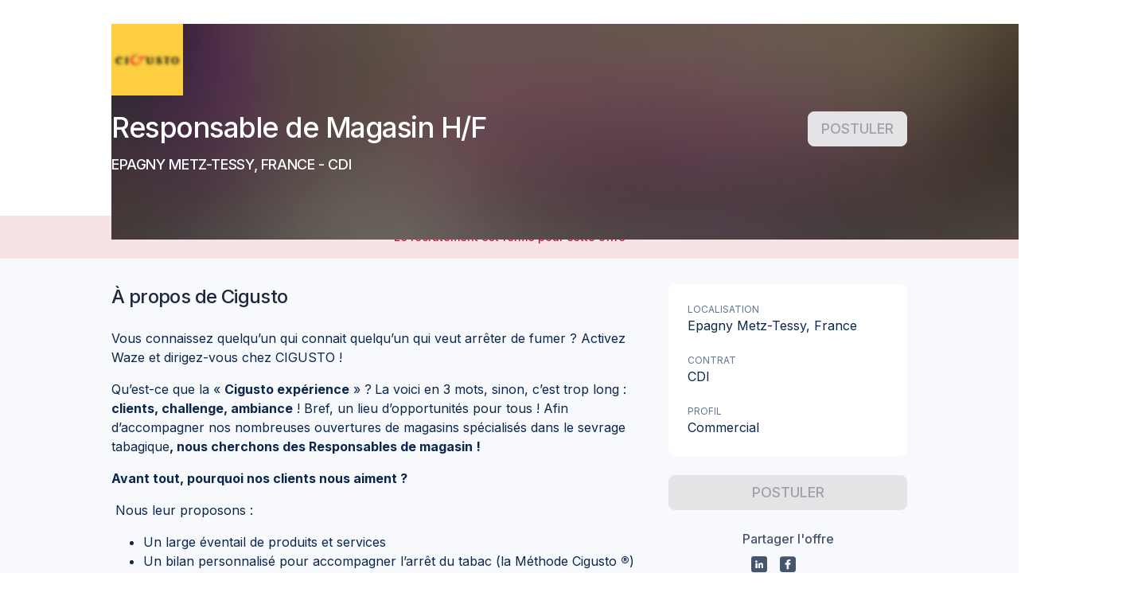

--- FILE ---
content_type: text/html; charset=utf-8
request_url: https://taleez.com/apply/responsable-de-magasin-h-f-epagny-metz-tessy-cigusto-cdi
body_size: 40499
content:
<!DOCTYPE html><html prefix="og: http://ogp.me/ns#" lang="fr" data-beasties-container=""><head>
        <title>Offre d'emploi - Responsable de Magasin H/F - Cigusto</title>
        <base href="/">
        <meta name="Author" content="Taleez">
        <meta name="description" content="Postulez à l'offre Responsable de Magasin H/F sur Taleez pour rejoindre Cigusto">
        <meta charset="utf-8">
        <meta name="viewport" content="width=device-width, initial-scale=1">
        <meta http-equiv="X-UA-Compatible" content="IE=edge">
        <link rel="image_src" href="/assets/images/logo_taleez_1200.png">
        <link rel="shortcut icon" href="/favicon.ico" type="image/x-icon">
        <!-- ICO -->
        <link rel="apple-touch-icon" sizes="180x180" href="/apple-touch-icon.png">
        <link rel="icon" type="image/png" sizes="32x32" href="/favicon-32x32.png">
        <link rel="icon" type="image/png" sizes="16x16" href="/favicon-16x16.png">
        <link rel="mask-icon" href="/safari-pinned-tab.svg" color="#008cf7">
        <meta name="theme-color" content="#ffffff">
        <link rel="icon" type="image/x-icon" href="favicon.ico">
        <link rel="preconnect" href="https://fonts.gstatic.com">

        <!-- open graph  data-->
        <meta property="og:title" content="Cigusto recrute : Responsable de Magasin H/F CDI à Epagny Metz-Tessy">
        <meta property="og:type" content="website">
        <meta property="og:site_name" content="Taleez.com">
        <meta property="og:description" content="Postulez à l'offre Responsable de Magasin H/F sur Taleez pour rejoindre Cigusto">
        <meta property="og:image" content="https://files.taleez.com/files/9207/pics/2024/12/2/706d6901-13bf-4bb2-9548-9dca32a548c8-c96f6f20-bd35-4c2a-8b8f-a135bfe45d85.jpg">
        <meta property="og:locale" content="fr_FR">

        <!-- Twitter Card data -->
        <meta name="twitter:card" content="summary_large_image">
        <meta name="twitter:site" content="@TaleezHQ">
    <style ng-app-id="taleez-ssr">@import"https://fonts.googleapis.com/css2?family=Inter:wght@100;200;300;400;500;600;700;800;900&display=swap";@import"https://fonts.googleapis.com/css2?family=Material+Icons&family=Material+Icons+Outlined&family=Material+Icons+Round&display=block";@import"https://fonts.googleapis.com/css2?family=Material+Symbols+Rounded:opsz,wght,FILL,GRAD@24,100..300,0..1,0";@charset "UTF-8";@font-face{font-family:icomoon;src:url(/assets/fonts/icomoon/icomoon.ttf?jfazed) format("truetype"),url(/assets/fonts/icomoon/icomoon.woff?jfazed) format("woff"),url(/assets/fonts/icomoon/icomoon.svg?jfazed#icomoon) format("svg");font-weight:400;font-style:normal;font-display:block}[class^=icon-],[class*=" icon-"]{font-family:icomoon!important;speak:never;font-style:normal;font-weight:400;font-variant:normal;text-transform:none;line-height:1;-webkit-font-smoothing:antialiased;-moz-osx-font-smoothing:grayscale}[class^=icon-]:before,[class^=icon-]:after,[class*=" icon-"]:before,[class*=" icon-"]:after{font-family:icomoon!important}.icon-skype-2:before{content:"\ea09"}.icon-unfold_more:before{content:"\ea0a"}.icon-cand-chat:before{content:"\ea08"}.icon-eye-shine:before{content:"\e9c3"}.icon-reload-cancel:before{content:"\e9c1"}.icon-account:before{content:"\11fe"}.icon-analysis:before{content:"\fffd"}.icon-arrow_keyboard_down:before{content:"\e98f"}.icon-arrow_keyboard_right:before{content:"\e990"}.icon-arrow_keyboard_up:before{content:"\e991"}.icon-arrow_left:before{content:"\e992"}.icon-arrow_right:before{content:"\4234"}.icon-automation:before{content:"\45234"}.icon-candidate_add:before{content:"\3412"}.icon-candidates:before{content:"\3234"}.icon-carret_down:before{content:"\e9c4"}.icon-carret_down_small:before{content:"\e9c5"}.icon-chart_histogram:before{content:"\e9c6"}.icon-circle_information:before{content:"\e9c7"}.icon-close:before{content:"\4355"}.icon-close_small:before{content:"\1222"}.icon-dashboard:before{content:"\1234"}.icon-document__outline:before{content:"\2323"}.icon-dot:before{content:"\e9ce"}.icon-drag:before{content:"\e9cf"}.icon-edit:before{content:"\e9d0"}.icon-email:before{content:"\e9d1"}.icon-emoji:before{content:"\43345"}.icon-erase:before{content:"\5463"}.icon-error_outline:before{content:"\4448"}.icon-exit:before{content:"\3433"}.icon-face_cool:before{content:"\e9d8"}.icon-flag:before{content:"\e9d9"}.icon-flag_outline:before{content:"\e9da"}.icon-flash:before{content:"\e9db"}.icon-folder_outline:before{content:"\6767"}.icon-gear_small:before{content:"\6768"}.icon-ghost:before{content:"\e9e0"}.icon-lock_open:before{content:"\e9e1"}.icon-megaphone_outline:before{content:"\e9e2"}.icon-multilangue:before{content:"\e9e3"}.icon-no:before{content:"\e9f2"}.icon-notification:before{content:"\e9f3"}.icon-notification_no:before{content:"\e9f4"}.icon-piggy_outline:before{content:"\e9f5"}.icon-private:before{content:"\e9f6"}.icon-public:before{content:"\e9f7"}.icon-recruitment:before{content:"\e9f8"}.icon-sign:before{content:"\e9f9"}.icon-star_outline:before{content:"\e9fa"}.icon-team:before{content:"\e9fb"}.icon-team_no:before{content:"\e9fc"}.icon-thumbs_up_outline:before{content:"\e9fd"}.icon-trash_outline:before{content:"\e9fe"}.icon-write:before{content:"\ea00"}.icon-wysywyg_bold:before{content:"\ea01"}.icon-wysywyg_italic:before{content:"\ea02"}.icon-wysywyg_link:before{content:"\ea03"}.icon-wysywyg_ordered_list:before{content:"\ea04"}.icon-wysywyg_underline:before{content:"\ea05"}.icon-enter:before{content:"\e98e"}.icon-bottom-arrow:before{content:"\e98c"}.icon-top-arrow:before{content:"\e98d"}.icon-map-marked:before{content:"\e98b"}.icon-emoji-ball:before{content:"\e973"}.icon-emoji-bulb:before{content:"\e983"}.icon-emoji-burger:before{content:"\e984"}.icon-emoji-clock:before{content:"\e985"}.icon-emoji-flag:before{content:"\e986"}.icon-emoji-heart:before{content:"\e987"}.icon-emoji-leaf:before{content:"\e988"}.icon-emoji-plane:before{content:"\e989"}.icon-emoji-smile:before{content:"\e98a"}.icon-europe:before{content:"\e980"}.icon-recovery:before{content:"\e981"}.icon-security-shield:before{content:"\e982"}.icon-speedmeter-circle:before{content:"\e97f"}.icon-google-analytics:before{content:"\e971"}.icon-centralize:before{content:"\e972"}.icon-chart-arrow:before{content:"\e974"}.icon-chart-bar:before{content:"\e975"}.icon-collaboration:before{content:"\e976"}.icon-csv:before{content:"\e977"}.icon-hand:before{content:"\e978"}.icon-mailchimp:before{content:"\e979"}.icon-map:before{content:"\e97a"}.icon-ordered-actions:before{content:"\e97b"}.icon-performance:before{content:"\e97c"}.icon-pipeline:before{content:"\e97d"}.icon-target:before{content:"\e97e"}.icon-filter-fill:before{content:"\e970"}.icon-google-calendar:before{content:"\e96c"}.icon-bulb:before{content:"\e96d"}.icon-microsoft-exchange:before{content:"\e96e"}.icon-slack:before{content:"\e96f"}.icon-automation-error:before{content:"\e969"}.icon-cluster:before{content:"\e96a"}.icon-company:before{content:"\e96b"}.icon-badge-percent:before{content:"\e967"}.icon-euro-free:before{content:"\e968"}.icon-smartphone:before{content:"\e966"}.icon-app:before{content:"\e952"}.icon-external:before{content:"\e953"}.icon-badge-check:before{content:"\e954"}.icon-birthday-light:before{content:"\e955"}.icon-calendly:before{content:"\e956";color:#eaeaea}.icon-candidate-card:before{content:"\e957"}.icon-chart-analytics:before{content:"\e958"}.icon-city:before{content:"\e959"}.icon-female:before{content:"\e95a"}.icon-image:before{content:"\e95b"}.icon-male:before{content:"\e95c"}.icon-money-bill-wave:before{content:"\e95d"}.icon-multi-language:before{content:"\e95e"}.icon-piggy-bank:before{content:"\e95f"}.icon-ping:before{content:"\e960"}.icon-question:before{content:"\e961"}.icon-shield:before{content:"\e962"}.icon-tracking:before{content:"\e963"}.icon-update:before{content:"\e964"}.icon-users-light:before{content:"\e965"}.icon-picture:before{content:"\e951"}.icon-switch:before{content:"\e950"}.icon-gift:before{content:"\e94f"}.icon-font:before{content:"\e94e"}.icon-template:before{content:"\e94d"}.icon-sorting-funnel:before{content:"\e949"}.icon-comments:before{content:"\e945"}.icon-folder:before{content:"\e946"}.icon-quick-access:before{content:"\e947"}.icon-remove:before{content:"\e948"}.icon-google-g:before{content:"\e944"}.icon-activity:before{content:"\e940"}.icon-download:before{content:"\e941"}.icon-hamburger:before{content:"\e942"}.icon-link-break:before{content:"\e943"}.icon-growth:before{content:"\e93d"}.icon-link-square:before{content:"\e93e"}.icon-candidate:before{content:"\e93f"}.icon-send:before{content:"\e93c"}.icon-viadeo-square:before{content:"\e93b"}.icon-viadeo:before{content:"\e939"}.icon-rocket:before{content:"\e93a"}.icon-linkedin-square:before{content:"\e912"}.icon-twitter-square:before{content:"\e913"}.icon-behance-square:before{content:"\e914"}.icon-dribbble-square:before{content:"\e915"}.icon-facebook-square:before{content:"\e92a"}.icon-github-square:before{content:"\e92b"}.icon-cake:before{content:"\e92e"}.icon-alert:before{content:"\e92f"}.icon-left-arrow:before{content:"\e930"}.icon-right-arrow:before{content:"\e931"}.icon-up-arrow:before{content:"\e932"}.icon-down-arrow:before{content:"\e933"}.icon-move:before{content:"\e934"}.icon-down-triangle:before{content:"\e935"}.icon-left-triangle:before{content:"\e936"}.icon-right-triangle:before{content:"\e937"}.icon-up-triangle:before{content:"\e938"}.icon-reply:before{content:"\e92d"}.icon-edit-text:before{content:"\e92c"}.icon-user-edit .path1:before{content:"\e905";color:#333}.icon-user-edit .path2:before{content:"\e906";margin-left:-1em;color:#28a8f5}.icon-user-edit .path3:before{content:"\e907";margin-left:-1em;color:#fff}.icon-check-circle:before{content:"\e908"}.icon-user-online-nocircle:before{content:"\e909"}.icon-share-arrow:before{content:"\e90a"}.icon-file-text:before{content:"\e90b"}.icon-exclamation-circle:before{content:"\e90c"}.icon-vertical-points:before{content:"\e90d"}.icon-reload:before{content:"\e90e"}.icon-star-half:before{content:"\e90f"}.icon-star-oneline-half:before{content:"\e910"}.icon-square:before{content:"\e911"}.icon-cvtheque:before{content:"\e903"}.icon-help:before{content:"\e904"}.icon-pin:before{content:"\e900"}.icon-loader:before{content:"\e901"}.icon-github:before{content:"\e902"}.icon-no-eye:before{content:"\e9ff"}.icon-circle:before{content:"\e916"}.icon-check:before{content:"\e917"}.icon-cancel:before{content:"\e918"}.icon-up:before{content:"\e919"}.icon-star-oneline:before{content:"\e91a"}.icon-star:before{content:"\e91b"}.icon-search:before{content:"\e91c"}.icon-right:before{content:"\e91d"}.icon-revenues:before{content:"\e91e"}.icon-plus:before{content:"\e91f"}.icon-phone:before{content:"\e920"}.icon-pen:before{content:"\e921"}.icon-minus:before{content:"\e922"}.icon-logout:before{content:"\e923"}.icon-left:before{content:"\e924"}.icon-info:before{content:"\e925"}.icon-heart:before{content:"\e926"}.icon-eye:before{content:"\e927"}.icon-edit-pen:before{content:"\e928"}.icon-down:before{content:"\e929"}.icon-clock:before{content:"\e94a"}.icon-key:before{content:"\e94b"}.icon-music:before{content:"\e94c"}.icon-plug-in:before{content:"\e993"}.icon-women:before{content:"\e994"}.icon-user-online:before{content:"\e995"}.icon-user-add:before{content:"\e996"}.icon-trash:before{content:"\e997"}.icon-tag:before{content:"\e998"}.icon-sorting:before{content:"\e999"}.icon-sort-desc .path1:before{content:"\e99a";color:#333}.icon-sort-desc .path2:before{content:"\e99b";margin-left:-1em;color:#eaeaea}.icon-sort-asc .path1:before{content:"\e99c";color:#eaeaea}.icon-sort-asc .path2:before{content:"\e99d";margin-left:-1em;color:#333}.icon-smiley:before{content:"\e99e"}.icon-share:before{content:"\e99f"}.icon-saved-messages:before{content:"\e9a0"}.icon-play:before{content:"\e9a1"}.icon-people:before{content:"\e9a2"}.icon-parity:before{content:"\e9a3"}.icon-params:before{content:"\e9a4"}.icon-paperclip:before{content:"\e9a5"}.icon-open-letter:before{content:"\e9a6"}.icon-megaphone:before{content:"\e9a7"}.icon-man:before{content:"\e9a8"}.icon-lock:before{content:"\e9a9"}.icon-lightning:before{content:"\e9aa"}.icon-letter:before{content:"\e9f0"}.icon-house:before{content:"\e9ab"}.icon-school:before{content:"\e9ac"}.icon-gear:before{content:"\e9ad"}.icon-founded:before{content:"\e9ae"}.icon-euro:before{content:"\e9af"}.icon-desarchive:before{content:"\e9b0"}.icon-copy:before{content:"\e9f1"}.icon-card:before{content:"\e9b1"}.icon-calendar:before{content:"\e9b2"}.icon-building:before{content:"\e9b3"}.icon-book-with-mark:before{content:"\e9b4"}.icon-archive:before{content:"\e9b5"}.icon-recrutement:before{content:"\e9b6"}.icon-events:before{content:"\e9b7"}.icon-career:before{content:"\e9b8"}.icon-stats:before{content:"\e9b9"}.icon-speedmeter:before{content:"\e9ba"}.icon-behance:before{content:"\e9bb"}.icon-twitter:before{content:"\e9bc"}.icon-linkedin:before{content:"\e9bd"}.icon-facebook:before{content:"\e9be"}.icon-dribbble:before{content:"\e9bf"}.icon-date-no .path1:before{content:"\e9c0";color:#878689}.icon-date-no .path2:before{content:"\ea07";margin-left:-1em;color:#ed2933}.icon-case-yes .path1:before{content:"\e9c2";color:#878689}.icon-case-yes .path2:before{content:"\e9c8";margin-left:-1em;color:#16c13e}.icon-case-no .path1:before{content:"\e9c9";color:#878689}.icon-case-no .path2:before{content:"\e9cb";margin-left:-1em;color:#ed2933}.icon-school-yes .path1:before{content:"\e9ca";color:#878689}.icon-school-yes .path2:before{content:"\e9cc";margin-left:-1em;color:#878689}.icon-school-yes .path3:before{content:"\e9cd";margin-left:-1em;color:#878689}.icon-school-yes .path4:before{content:"\e9d2";margin-left:-1em;color:#16c13e}.icon-school-no .path1:before{content:"\e9d3";color:#878689}.icon-school-no .path2:before{content:"\e9d4";margin-left:-1em;color:#878689}.icon-school-no .path3:before{content:"\e9d5";margin-left:-1em;color:#878689}.icon-school-no .path4:before{content:"\e9df";margin-left:-1em;color:#ed2933}.icon-euro-yes .path1:before{content:"\e9d6";color:#878689}.icon-euro-yes .path2:before{content:"\e9d7";margin-left:-1em;color:#16c13e}.icon-euro-no .path1:before{content:"\e9dc";color:#878689}.icon-euro-no .path2:before{content:"\e9dd";margin-left:-1em;color:#ed2933}.icon-date-yes .path1:before{content:"\e9de";color:#878689}.icon-date-yes .path2:before{content:"\e9e4";margin-left:-1em;color:#16c13e}.icon-align-right:before{content:"\e9e5"}.icon-align-left:before{content:"\e9e6"}.icon-align-center:before{content:"\e9e7"}.icon-unordered-list:before{content:"\e9e8"}.icon-undo:before{content:"\e9e9"}.icon-underline:before{content:"\e9ea"}.icon-stop:before{content:"\e9eb"}.icon-redo:before{content:"\e9ec"}.icon-numbered-list:before{content:"\e9ed"}.icon-link:before{content:"\e9ee"}.icon-italic:before{content:"\e9ef"}.icon-bold:before{content:"\ea06"}.material-icons,.material-icons-outlined{font-weight:400;font-style:normal;font-size:24px;line-height:1;letter-spacing:normal;text-transform:none;display:inline-block;white-space:nowrap;word-wrap:normal;direction:ltr;-webkit-font-feature-settings:"liga";-webkit-font-smoothing:antialiased}.material-icons{font-family:Material Icons}.material-icons-outlined{font-family:Material Icons Outlined}:root{--tz-utils-100vh: 100vh;--tz-utils-offset-top: 0px;--tz-toasts-index: 1210;--tz-color-gray-ink: var(--tz-text-secondary);--tz-color-white: white;--tz-color-black: black;--tz-color-transparent: transparent;--tz-color-background: var(--tz-color-gray-100);--tz-color-overlay: rgba(0, 0, 0, .32);--tz-color-ink: var(--tz-color-blue-grey-800);--tz-color-ink-10: #f6f7f9;--tz-color-ink-50: #e0e5e9;--tz-color-ink-100: #b3bfc8;--tz-color-ink-200: #8094a3;--tz-color-ink-300: #4d697e;--tz-color-ink-400: #264862;--tz-color-ink-500: #002846;--tz-color-ink-600: #00243f;--tz-color-ink-700: #001e37;--tz-color-ink-800: #00182f;--tz-color-ink-900: #000f20;--tz-color-primary-10: #ebf7ff;--tz-color-primary-50: #e0f1fe;--tz-color-primary-100: #b3ddfd;--tz-color-primary-200: #80c6fb;--tz-color-primary-300: #4daff9;--tz-color-primary-400: #269df8;--tz-color-primary-500: #008cf7;--tz-color-primary-600: #0084f6;--tz-color-primary-700: #0079f5;--tz-color-primary-800: #006ff3;--tz-color-primary-900: #005cf1;--tz-color-primary: #008cf7;--tz-color-primary-500-a05: #008cf70d;--tz-color-primary-500-a10: #008cf71a;--tz-color-primary-500-a20: #008cf733;--tz-color-secondary: #0061ab;--tz-color-danger: #d80a36;--tz-color-danger-10: #fdf2f4;--tz-color-danger-50: #fae2e7;--tz-color-danger-100: #f3b6c3;--tz-color-danger-200: #ec859b;--tz-color-danger-300: #e45472;--tz-color-danger-400: #de2f54;--tz-color-danger-500: #d80a36;--tz-color-danger-600: #d40930;--tz-color-danger-700: #ce0729;--tz-color-danger-800: #c80522;--tz-color-danger-900: #bf0316;--tz-color-warning: #ff8c42;--tz-color-warning-10: #fff6f0;--tz-color-warning-50: #fff1e8;--tz-color-warning-100: #ffddc6;--tz-color-warning-200: #ffc6a1;--tz-color-warning-300: #ffaf7b;--tz-color-warning-400: #ff9d5e;--tz-color-warning-500: #ff8c42;--tz-color-warning-600: #ff843c;--tz-color-warning-700: #ff7933;--tz-color-warning-800: #ff6f2b;--tz-color-warning-900: #e55f00;--tz-color-success: #3fab7d;--tz-color-success-10: #f1f9f5;--tz-color-success-50: #e8f5ef;--tz-color-success-100: #c5e6d8;--tz-color-success-200: #9fd5be;--tz-color-success-300: #79c4a4;--tz-color-success-400: #5cb891;--tz-color-success-500: #3fab7d;--tz-color-success-600: #39a475;--tz-color-success-700: #319a6a;--tz-color-success-800: #299160;--tz-color-success-900: #1b804d;--tz-color-yellow: #ffc814;--tz-color-yellow-10: #fff9e5;--tz-color-yellow-50: #fff5d6;--tz-color-yellow-100: #ffefb9;--tz-color-yellow-200: #ffe48a;--tz-color-yellow-300: #ffd95b;--tz-color-yellow-400: #ffd037;--tz-color-yellow-500: #ffc814;--tz-color-yellow-600: #ffc212;--tz-color-yellow-700: #ffbb0e;--tz-color-yellow-800: #ffb40b;--tz-color-yellow-900: #ffa706;--tz-color-dark-yellow: #db8e00;--tz-color-gray: #57738a;--tz-color-gray-10: #f7f9fc;--tz-color-gray-50: #f0f4f9;--tz-color-gray-100: #e9eef7;--tz-color-gray-200: #dae4f1;--tz-color-gray-300: #ccd9ec;--tz-color-gray-400: #becee7;--tz-color-gray-500: #b0c4e1;--tz-color-gray-600: #a2b9dc;--tz-color-gray-700: #94afd6;--tz-color-gray-800: #85a4d1;--tz-color-gray-900: #779acb;--tz-color-pink: #ed73a8;--tz-color-pink-10: #fdeef5;--tz-color-pink-50: #fce8f2;--tz-color-pink-100: #fad5e5;--tz-color-pink-200: #f6b9d4;--tz-color-pink-300: #f29dc2;--tz-color-pink-400: #f088b5;--tz-color-pink-500: #ed73a8;--tz-color-pink-600: #eb6ba0;--tz-color-pink-700: #e86097;--tz-color-pink-800: #e5568d;--tz-color-pink-900: #e0437d;--tz-color-purple: #907de2;--tz-color-purple-10: #f5f2fd;--tz-color-purple-50: #eeeafb;--tz-color-purple-100: #ded8f6;--tz-color-purple-200: #c8bef1;--tz-color-purple-300: #b1a4eb;--tz-color-purple-400: #a191e6;--tz-color-purple-500: #907de2;--tz-color-purple-600: #8875df;--tz-color-purple-700: #7d6ada;--tz-color-purple-800: #7360d6;--tz-color-purple-900: #614dcf;--tz-color-khaki: #71816d;--tz-color-khaki-10: #eff1ee;--tz-color-khaki-50: #eaece9;--tz-color-khaki-100: #d4d9d3;--tz-color-khaki-200: #b8c0b6;--tz-color-khaki-300: #9ca799;--tz-color-khaki-400: #869483;--tz-color-khaki-500: #71816d;--tz-color-khaki-600: #697965;--tz-color-khaki-700: #5e6e5a;--tz-color-khaki-800: #546450;--tz-color-khaki-900: #42513e;--tz-color-neutral-grey-10: #fcfcfc;--tz-color-neutral-grey-50: #fafafa;--tz-color-neutral-grey-100: #f4f4f5;--tz-color-neutral-grey-150: #ececee;--tz-color-neutral-grey-200: #e4e4e7;--tz-color-neutral-grey-300: #d4d4d8;--tz-color-neutral-grey-400: #a1a1aa;--tz-color-neutral-grey-500: #71717a;--tz-color-neutral-grey-600: #52525b;--tz-color-neutral-grey-700: #3f3f46;--tz-color-neutral-grey-800: #27272a;--tz-color-neutral-grey-900: #17171b;--tz-color-blue-grey-10: #fcfdfd;--tz-color-blue-grey-50: #f8fafc;--tz-color-blue-grey-100: #f1f5f9;--tz-color-blue-grey-150: #e9eff5;--tz-color-blue-grey-200: #e2e8f0;--tz-color-blue-grey-300: #cad5e2;--tz-color-blue-grey-400: #90a1b9;--tz-color-blue-grey-500: #62748e;--tz-color-blue-grey-600: #45556c;--tz-color-blue-grey-700: #314158;--tz-color-blue-grey-800: #1d293d;--tz-color-blue-grey-900: #020618;--tz-color-background-disabled: var(--tz-color-neutral-grey-200);--tz-color-background-disabled-light: var(--tz-color-neutral-grey-100);--tz-color-background-light-primary: var(--tz-color-blue-grey-50);--tz-color-background-primary: var(--tz-color-blue-grey-100);--tz-color-background-hover: var(--tz-color-primary-10);--tz-color-background-active: var(--tz-color-primary-50);--tz-color-border-primary: var(--tz-color-blue-grey-300);--tz-color-border-primary-light: var(--tz-color-blue-grey-200);--tz-color-text-primary: var(--tz-color-blue-grey-800);--tz-color-text-secondary: var(--tz-color-blue-grey-600);--tz-color-text-tertiary: var(--tz-color-blue-grey-500);--tz-color-text-disabled: var(--tz-color-neutral-grey-400);--tz-color-text-placeholder-disabled: var(--tz-color-neutral-grey-300);--tz-color-text-readonly: var(--tz-color-neutral-grey-500);--tz-color-text-placeholder-readonly: var(--tz-color-neutral-grey-400);--tz-color-icon-disabled: var(--tz-color-neutral-grey-300);--tz-color-icon-muted: var(--tz-color-blue-grey-400);--tz-color-border: var(--tz-color-gray-300);--tz-button-color-border: var(--tz-color-border);--tz-radius-xs: 4px;--tz-radius-sm: 6px;--tz-radius-md: 8px;--tz-radius-lg: 12px;--tz-radius-full: 100%;--tz-alert-border-radius: var(--tz-radius-md);--tz-input-border-radius: var(--tz-radius-md);--tz-checkbox-border-radius: var(--tz-radius-xs);--tz-fs-xs: .75rem;--tz-lh-xs: 1rem;--tz-fs-sm: .875rem;--tz-lh-sm: 1.25rem;--tz-fs-base: 1rem;--tz-lh-base: 1.5rem;--tz-fs-lg: 1.125rem;--tz-lh-lg: 1.75rem;--tz-fs-xl: 1.25rem;--tz-lh-xl: 1.75rem;--tz-fs-2xl: 1.5rem;--tz-lh-2xl: 2rem;--tz-fs-3xl: 1.875rem;--tz-lh-3xl: 2.25rem;--tz-color-gradient-yellow: linear-gradient(264.91deg, #fdbf00 3.78%, #ff9f00 96.32%);--tz-color-gradient-yellow-bu-color: var(--tz-color-yellow-800);--tz-color-gradient-orange: linear-gradient(265.68deg, #ff9033 -5.04%, #fc536b 96.76%);--tz-color-gradient-orange-bu-color: #fc536b;--tz-color-gradient-secondary: linear-gradient(265deg, #002846 -41.18%, #0061ab 91.2%);--tz-color-gradient-secondary-bu-color: var(--tz-color-secondary);--tz-color-gradient-primary: linear-gradient(263deg, #008cf7 0%, #005cf1 100%);--tz-color-gradient-primary-bu-color: var(--tz-color-primary);--tz-color-gradient-ai: linear-gradient(83deg, #008cf7 -31.18%, #7360d6 33.39%, #ed73a8 145.33%);--tz-shadow-base: 0px 1px 2px rgba(119, 154, 203, .06), 0px 1px 3px rgba(119, 154, 203, .1);--tz-shadow-md: 0px 2px 4px rgba(119, 154, 203, .06), 0px 4px 6px rgba(119, 154, 203, .1);--tz-shadow-lg: 0px 10px 15px rgba(119, 154, 203, .1), 0px 4px 6px rgba(119, 154, 203, .05);--disabled-opacity: .45;--tz-input-color-border-error: var(--tz-color-danger);--tz-input-color-background-error: var(--tz-color-danger-10);--tz-input-color-disabled: var(--tz-color-neutral-grey-400);--tz-input-color-readonly: var(--tz-color-neutral-grey-500);--tz-input-color-icon: var(--tz-color-blue-grey-400);--tz-input-color-icon-disabled: var(--tz-color-icon-disabled);--tz-input-color-icon-readonly: var(--tz-color-neutral-grey-500);--tz-input-color-background: var(--tz-color-white);--tz-input-color-background-disabled: var(--tz-color-neutral-grey-100);--tz-input-color-background-readonly: var(--tz-color-neutral-grey-100);--tz-input-color-border: var(--tz-color-blue-grey-300);--tz-input-color-border-disabled: var(--tz-color-neutral-grey-200);--tz-input-color-border-readonly: var(--tz-color-neutral-grey-200);--tz-input-color-placeholder: var(--tz-color-blue-grey-400);--tz-input-color-placeholder-disabled: var(--tz-color-text-placeholder-disabled);--tz-input-color-text-value-disabled: var(--tz-color-text-disabled);--tz-input-color-placeholder-readonly: var(--tz-color-text-placeholder-readonly)}@media (max-width: 968px){:root{--tz-utils-100vh: 100dvh}}@supports (color: oklch(0% 0 0deg)){:root{--tz-color-neutral-grey-10: oklch(.9933 .0011 197.14);--tz-color-neutral-grey-50: oklch(.985 .001 106.423);--tz-color-neutral-grey-100: oklch(.97 .001 106.424);--tz-color-neutral-grey-150: oklch(.9437 .0027 286.35);--tz-color-neutral-grey-200: oklch(.923 .003 48.717);--tz-color-neutral-grey-300: oklch(.869 .005 56.366);--tz-color-neutral-grey-400: oklch(.709 .01 56.259);--tz-color-neutral-grey-500: oklch(.553 .013 58.071);--tz-color-neutral-grey-600: oklch(.444 .011 73.639);--tz-color-neutral-grey-700: oklch(.374 .01 67.558);--tz-color-neutral-grey-800: oklch(.268 .007 34.298);--tz-color-neutral-grey-900: oklch(.216 .006 56.043);--color-neutral-50: oklch(.985 0 0);--color-neutral-100: oklch(.97 0 0);--color-neutral-200: oklch(.922 0 0);--color-neutral-300: oklch(.87 0 0);--color-neutral-400: oklch(.708 0 0);--color-neutral-500: oklch(.556 0 0);--color-neutral-600: oklch(.439 0 0);--color-neutral-700: oklch(.371 0 0);--color-neutral-800: oklch(.269 0 0);--color-neutral-900: oklch(.205 0 0);--color-neutral-950: oklch(.145 0 0);--tz-color-blue-grey-10: oklch(.9933 .0011 197.14);--tz-color-blue-grey-50: oklch(.984 .003 247.858);--tz-color-blue-grey-100: oklch(.968 .007 247.896);--tz-color-blue-grey-150: oklch(.9493 .0103 247.94);--tz-color-blue-grey-200: oklch(.929 .013 255.508);--tz-color-blue-grey-300: oklch(.869 .022 252.894);--tz-color-blue-grey-400: oklch(.704 .04 256.788);--tz-color-blue-grey-500: oklch(.554 .046 257.417);--tz-color-blue-grey-600: oklch(.446 .043 257.281);--tz-color-blue-grey-700: oklch(.372 .044 257.287);--tz-color-blue-grey-800: oklch(.279 .041 260.031);--tz-color-blue-grey-900: oklch(.208 .042 265.755)}}button.btn-taleez,a.btn-taleez{--_button-border-radius: var(--button-border-radius, var(--tz-radius-md));--_button-border-width: var(--button-border-width, 1px);--_button-height: var(--button-height, 36px);--_button-padding: var(--button-padding, 0 12px);--_button-icon-size: var(--button-icon-size, var(--tz-fs-xl));--_button-font-size: var(--button-font-size, var(--tz-fs-sm));--_button-line-height: var(--button-line-height, var(--tz-lh-sm));--_button-font-weight: var(--button-font-weight, 500);--_button-margin-icon-left: var(--button-margin-icon-left, 0 6px 0 -4px);--_button-margin-icon-right: var(--button-margin-icon-right, 0 -4px 0 6px);--_button-margin-iconly: var(--button-margin-iconly, 0 -5px);--_button-background-color: var(--button-background-color, var(--tz-color-white));--_button-active-background-color: var(--button-active-background-color, var(--tz-color-blue-grey-200));--_button-hover-background-color: var(--button-hover-background-color, var(--tz-color-blue-grey-100));--_button-active-border-color: var(--button-active-border-color, var(--tz-color-blue-grey-300));--_button-hover-border-color: var(--button-hover-border-color, var(--tz-color-blue-grey-300));--_button-border-color: var(--button-border-color, var(--tz-color-blue-grey-300));--_button-text-color: var(--button-text-color, var(--tz-color-text-primary));--_button-icon-color: var(--button-icon-color, var(--tz-color-text-primary));--_button-iconly-color: var(--button-iconly-color, var(--tz-color-text-secondary));--_button-disabled-background-color: var(--button-disabled-background-color, var(--tz-color-neutral-grey-100));--_button-disabled-text-color: var(--button-disabled-text-color, var(--tz-color-text-disabled));--_button-filled-background-disabled: var(--button-filled-background-disabled, var(--tz-color-background-disabled));--_button-filled-text-disabled: var(--button-filled-text-disabled, var(--tz-color-text-disabled));--_button-outlined-background-disabled: var( --button-outlined-background-disabled, var(--tz-color-background-disabled-light) );--_button-outlined-text-disabled: var(--button-outlined-background-disabled, var(--tz-color-text-disabled));--tz-loader-background-color: var(--tz-color-primary-100);--tz-loader-color: var(--tz-color-primary);background-color:var(--_button-background-color);color:var(--_button-text-color);border-color:var(--_button-border-color);border-radius:var(--_button-border-radius);border-width:var(--_button-border-width);border-style:solid;font-size:var(--_button-font-size);line-height:var(--_button-line-height);font-weight:var(--_button-font-weight);padding:var(--_button-padding);min-height:var(--_button-height);height:var(--_button-height);cursor:pointer;display:flex;flex-direction:row;align-items:center;justify-content:center;white-space:nowrap}button.btn-taleez:not(.loading)>tz-loader,a.btn-taleez:not(.loading)>tz-loader{display:none}button.btn-taleez tz-loader,a.btn-taleez tz-loader{margin:0 -8px}button.btn-taleez:disabled,button.btn-taleez.disabled,a.btn-taleez:disabled,a.btn-taleez.disabled{pointer-events:none;--button-background-color: var(--_button-outlined-background-disabled);--button-border-color: var(--_button-outlined-background-disabled);--button-text-color: var(--_button-outlined-text-disabled);--button-icon-color: var(--_button-outlined-text-disabled);--button-iconly-color: var(--_button-outlined-text-disabled)}button.btn-taleez.loading,a.btn-taleez.loading{pointer-events:none}button.btn-taleez.loading>span,button.btn-taleez.loading tz-icon,button.btn-taleez.loading span.material-icons,button.btn-taleez.loading span.material-icons-round,button.btn-taleez.loading span.image,button.btn-taleez.loading span.icon,button.btn-taleez.loading mat-icon,button.btn-taleez.loading img,button.btn-taleez.loading i,a.btn-taleez.loading>span,a.btn-taleez.loading tz-icon,a.btn-taleez.loading span.material-icons,a.btn-taleez.loading span.material-icons-round,a.btn-taleez.loading span.image,a.btn-taleez.loading span.icon,a.btn-taleez.loading mat-icon,a.btn-taleez.loading img,a.btn-taleez.loading i{display:none}button.btn-taleez:focus-visible,a.btn-taleez:focus-visible{outline:2px solid var(--tz-color-blue-grey-700);outline-offset:2px}button.btn-taleez:hover,a.btn-taleez:hover{background-color:var(--_button-hover-background-color);border-color:var(--_button-hover-border-color)}button.btn-taleez:active,button.btn-taleez.active,a.btn-taleez:active,a.btn-taleez.active{background-color:var(--_button-active-background-color);border-color:var(--_button-active-border-color)}button.btn-taleez tz-icon,button.btn-taleez span.material-icons,button.btn-taleez span.material-icons-round,button.btn-taleez span.image,button.btn-taleez span.icon,button.btn-taleez mat-icon,button.btn-taleez img,button.btn-taleez i,a.btn-taleez tz-icon,a.btn-taleez span.material-icons,a.btn-taleez span.material-icons-round,a.btn-taleez span.image,a.btn-taleez span.icon,a.btn-taleez mat-icon,a.btn-taleez img,a.btn-taleez i{color:var(--_button-icon-color);--tz-icon-color: var(--_button-icon-color);--tz-icon-container-size: var(--_button-icon-size);--tz-icon-font-size: var(--_button-icon-size);--tz-icon-font-weight: 300;--tz-icon-fill: 1;--mat-icon-color: var(--_button-icon-color);font-size:var(--_button-icon-size);--mat-icon-size: var(--_button-icon-size)}button.btn-taleez tz-icon:first-child,button.btn-taleez span.material-icons:first-child,button.btn-taleez span.material-icons-round:first-child,button.btn-taleez span.image:first-child,button.btn-taleez span.icon:first-child,button.btn-taleez mat-icon:first-child,button.btn-taleez img:first-child,button.btn-taleez i:first-child,a.btn-taleez tz-icon:first-child,a.btn-taleez span.material-icons:first-child,a.btn-taleez span.material-icons-round:first-child,a.btn-taleez span.image:first-child,a.btn-taleez span.icon:first-child,a.btn-taleez mat-icon:first-child,a.btn-taleez img:first-child,a.btn-taleez i:first-child{margin:var(--_button-margin-icon-left)}button.btn-taleez tz-icon:last-child,button.btn-taleez span.material-icons:last-child,button.btn-taleez span.material-icons-round:last-child,button.btn-taleez span.image:last-child,button.btn-taleez span.icon:last-child,button.btn-taleez mat-icon:last-child,button.btn-taleez img:last-child,button.btn-taleez i:last-child,a.btn-taleez tz-icon:last-child,a.btn-taleez span.material-icons:last-child,a.btn-taleez span.material-icons-round:last-child,a.btn-taleez span.image:last-child,a.btn-taleez span.icon:last-child,a.btn-taleez mat-icon:last-child,a.btn-taleez img:last-child,a.btn-taleez i:last-child{margin:var(--_button-margin-icon-right)}button.btn-taleez tz-icon:last-child:first-child,button.btn-taleez span.material-icons:last-child:first-child,button.btn-taleez span.material-icons-round:last-child:first-child,button.btn-taleez span.image:last-child:first-child,button.btn-taleez span.icon:last-child:first-child,button.btn-taleez mat-icon:last-child:first-child,button.btn-taleez img:last-child:first-child,button.btn-taleez i:last-child:first-child,a.btn-taleez tz-icon:last-child:first-child,a.btn-taleez span.material-icons:last-child:first-child,a.btn-taleez span.material-icons-round:last-child:first-child,a.btn-taleez span.image:last-child:first-child,a.btn-taleez span.icon:last-child:first-child,a.btn-taleez mat-icon:last-child:first-child,a.btn-taleez img:last-child:first-child,a.btn-taleez i:last-child:first-child{margin:var(--_button-margin-iconly);color:var(--_button-iconly-color);--tz-icon-color: var(--_button-iconly-color);--mat-icon-color: var(--_button-iconly-color)}button.btn-taleez.btn-primary:disabled,button.btn-taleez.btn-primary.disabled,button.btn-taleez.btn-danger:disabled,button.btn-taleez.btn-danger.disabled,button.btn-taleez.btn-secondary:disabled,button.btn-taleez.btn-secondary.disabled,a.btn-taleez.btn-primary:disabled,a.btn-taleez.btn-primary.disabled,a.btn-taleez.btn-danger:disabled,a.btn-taleez.btn-danger.disabled,a.btn-taleez.btn-secondary:disabled,a.btn-taleez.btn-secondary.disabled{--button-background-color: var(--_button-filled-background-disabled);--button-border-color: var(--_button-filled-background-disabled);--button-text-color: var(--_button-disabled-text-color);--button-icon-color: var(--_button-disabled-text-color);--button-iconly-color: var(--_button-disabled-text-color)}button.btn-taleez.hover-primary:hover,a.btn-taleez.hover-primary:hover{--button-hover-background-color: var(--tz-color-primary-400);--button-active-background-color: var(--tz-color-primary-700);--button-hover-border-color: var(--tz-color-primary-400);--button-active-border-color: var(--tz-color-primary-700);--button-text-color: var(--tz-color-white);--button-icon-color: var(--tz-color-white);--button-iconly-color: var(--tz-color-white)}button.btn-taleez.hover-danger:hover,a.btn-taleez.hover-danger:hover{--button-hover-background-color: var(--tz-color-danger-400);--button-active-background-color: var(--tz-color-danger-700);--button-hover-border-color: var(--tz-color-danger-400);--button-active-border-color: var(--tz-color-danger-700);--button-text-color: var(--tz-color-white);--button-icon-color: var(--tz-color-white);--button-iconly-color: var(--tz-color-white)}button.btn-taleez.hover-success:hover,a.btn-taleez.hover-success:hover{--button-hover-background-color: var(--tz-color-success-400);--button-active-background-color: var(--tz-color-success-700);--button-hover-border-color: var(--tz-color-success-400);--button-active-border-color: var(--tz-color-success-700);--button-text-color: var(--tz-color-white);--button-icon-color: var(--tz-color-white);--button-iconly-color: var(--tz-color-white)}button.btn-taleez.btn-primary,a.btn-taleez.btn-primary{--button-background-color: var(--tz-color-primary);--button-hover-background-color: var(--tz-color-primary-400);--button-active-background-color: var(--tz-color-primary-700);--button-hover-border-color: var(--tz-color-primary-400);--button-active-border-color: var(--tz-color-primary-700);--button-border-color: var(--tz-color-primary);--button-text-color: var(--tz-color-white);--button-icon-color: var(--tz-color-white);--button-iconly-color: var(--tz-color-white);--tz-loader-background-color: var(--tz-color-primary-200);--tz-loader-color: var(--tz-color-white)}button.btn-taleez.btn-danger,a.btn-taleez.btn-danger{--button-background-color: var(--tz-color-danger);--button-hover-background-color: var(--tz-color-danger-400);--button-active-background-color: var(--tz-color-danger-700);--button-hover-border-color: var(--tz-color-danger-400);--button-active-border-color: var(--tz-color-danger-700);--button-border-color: var(--tz-color-danger);--button-text-color: var(--tz-color-white);--button-icon-color: var(--tz-color-white);--button-iconly-color: var(--tz-color-white);--tz-loader-background-color: var(--tz-color-danger-200);--tz-loader-color: var(--tz-color-white)}button.btn-taleez.btn-success,a.btn-taleez.btn-success{--button-background-color: var(--tz-color-success);--button-hover-background-color: var(--tz-color-success-400);--button-active-background-color: var(--tz-color-success-700);--button-hover-border-color: var(--tz-color-success-400);--button-active-border-color: var(--tz-color-success-700);--button-border-color: var(--tz-color-success);--button-text-color: var(--tz-color-white);--button-icon-color: var(--tz-color-white);--button-iconly-color: var(--tz-color-white);--tz-loader-background-color: var(--tz-color-success-200);--tz-loader-color: var(--tz-color-white)}button.btn-taleez.btn-secondary,a.btn-taleez.btn-secondary{--button-background-color: var(--tz-color-blue-grey-600);--button-hover-background-color: var(--tz-color-blue-grey-500);--button-active-background-color: var(--tz-color-blue-grey-700);--button-hover-border-color: var(--tz-color-blue-grey-500);--button-active-border-color: var(--tz-color-blue-grey-700);--button-border-color: var(--tz-color-blue-grey-600);--button-text-color: var(--tz-color-white);--button-icon-color: var(--tz-color-white);--button-iconly-color: var(--tz-color-white);--tz-loader-background-color: var(--tz-color-blue-grey-400);--tz-loader-color: var(--tz-color-white)}button.btn-taleez.btn-hidden,a.btn-taleez.btn-hidden{--button-background-color: var(--tz-color-transparent);--button-hover-background-color: var(--tz-color-blue-grey-100);--button-active-background-color: var(--tz-color-blue-grey-200);--button-hover-border-color: var(--tz-color-blue-grey-100);--button-active-border-color: var(--tz-color-blue-grey-200);--button-border-color: var(--tz-color-transparent);--button-text-color: var(--tz-color-text-primary);--button-icon-color: var(--tz-color-text-primary);--button-iconly-color: var(--tz-color-text-secondary);--tz-loader-background-color: var(--tz-color-blue-grey-400);--tz-loader-color: var(--tz-color-text-secondary)}button.btn-taleez.btn-hidden.loading,a.btn-taleez.btn-hidden.loading{--button-background-color: var(--tz-color-blue-grey-200)}button.btn-taleez.btn-hidden.disabled,button.btn-taleez.btn-hidden:disabled,a.btn-taleez.btn-hidden.disabled,a.btn-taleez.btn-hidden:disabled{--button-background-color: var(--_button-outlined-background-disabled);--button-border-color: var(--_button-outlined-background-disabled);--button-text-color: var(--_button-outlined-text-disabled);--button-icon-color: var(--_button-outlined-text-disabled);--button-iconly-color: var(--_button-outlined-text-disabled)}button.btn-taleez.btn-hidden-danger,a.btn-taleez.btn-hidden-danger{--button-background-color: var(--tz-color-transparent);--button-hover-background-color: var(--tz-color-danger-50);--button-active-background-color: var(--tz-color-danger-100);--button-hover-border-color: var(--tz-color-danger-50);--button-active-border-color: var(--tz-color-danger-100);--button-border-color: var(--tz-color-transparent);--button-text-color: var(--tz-color-blue-grey-700);--button-icon-color: var(--tz-color-blue-grey-700);--button-iconly-color: var(--tz-color-blue-grey-500);--tz-loader-background-color: var(--tz-color-danger-200);--tz-loader-color: var(--tz-color-danger-400)}button.btn-taleez.btn-hidden-danger:hover,a.btn-taleez.btn-hidden-danger:hover{--button-text-color: var(--tz-color-danger);--button-icon-color: var(--tz-color-danger);--button-iconly-color: var(--tz-color-danger)}button.btn-taleez.btn-hidden-danger.loading,a.btn-taleez.btn-hidden-danger.loading{--button-background-color: var(--tz-color-danger-100)}button.btn-taleez.btn-hidden-danger.disabled,button.btn-taleez.btn-hidden-danger:disabled,a.btn-taleez.btn-hidden-danger.disabled,a.btn-taleez.btn-hidden-danger:disabled{--button-background-color: var(--_button-outlined-background-disabled);--button-border-color: var(--_button-outlined-background-disabled);--button-text-color: var(--_button-outlined-text-disabled);--button-icon-color: var(--_button-outlined-text-disabled);--button-iconly-color: var(--_button-outlined-text-disabled)}button.btn-taleez.btn-hidden-white,a.btn-taleez.btn-hidden-white{--button-background-color: var(--tz-color-transparent);--button-hover-background-color: rgba(255, 255, 255, .2);--button-active-background-color: rgba(255, 255, 255, .5);--button-hover-border-color: rgba(255, 255, 255, .2);--button-active-border-color: rgba(255, 255, 255, .5);--button-border-color: var(--tz-color-transparent);--button-text-color: var(--tz-color-white);--button-icon-color: var(--tz-color-white);--button-iconly-color: var(--tz-color-white);-webkit-background-clip:padding-box;background-clip:padding-box}button.btn-taleez.btn-hidden-white.loading,a.btn-taleez.btn-hidden-white.loading{--button-background-color: rgba(255, 255, 255, .5)}button.btn-taleez.btn-hidden-white.disabled,button.btn-taleez.btn-hidden-white:disabled,a.btn-taleez.btn-hidden-white.disabled,a.btn-taleez.btn-hidden-white:disabled{--button-text-color: var(--_button-outlined-text-disabled);--button-icon-color: var(--_button-outlined-text-disabled);--button-iconly-color: var(--_button-outlined-text-disabled)}button.btn-taleez.btn-invisible,a.btn-taleez.btn-invisible{--button-background-color: var(--tz-color-transparent);--button-border-color: var(--tz-color-transparent);--button-hover-background-color: var(--tz-color-transparent);--button-active-background-color: var(--tz-color-transparent);--button-hover-border-color: var(--tz-color-transparent);--button-active-border-color: var(--tz-color-transparent);border-radius:0}button.btn-taleez.lg,a.btn-taleez.lg{--button-padding: 0 16px;--button-font-size: var(--tz-fs-base);--button-height: 44px;--button-icon-size: 20px;--button-margin-icon-left: 0 8px 0 -4px;--button-margin-icon-right: 0 -4px 0 8px;--button-margin-iconly: 0 -5px}button.btn-taleez.sm,a.btn-taleez.sm{--button-padding: 0 10px;--button-font-size: var(--tz-fs-xs);--button-height: 32px;--button-icon-size: var(--tz-fs-base);--button-margin-icon-left: 0 4px 0 -4px;--button-margin-icon-right: 0 -4px 0 4px;--button-margin-iconly: 0 -3px}button.btn-taleez.xs,a.btn-taleez.xs{--button-padding: 0 8px;--button-font-size: var(--tz-fs-xs);--button-height: 24px;--button-icon-size: var(--tz-fs-sm);--button-margin-icon-left: 0 6px 0 -2px;--button-margin-icon-right: 0 -2px 0 6px;--button-margin-iconly: 0 -4px}a.btn-nav,button.btn-nav{background-color:transparent;border:none;color:var(--tz-color-gray-ink);cursor:pointer;display:flex;flex-direction:row;align-items:center;padding:16px 0;font-size:var(--tz-fs-sm);line-height:var(--tz-lh-sm);font-weight:500;position:relative}a.btn-nav.sm,button.btn-nav.sm{padding:8px 0}a.btn-nav.disabled,a.btn-nav:disabled,button.btn-nav.disabled,button.btn-nav:disabled{opacity:var(--disabled-opacity);pointer-events:none}a.btn-nav:hover:not(:disabled):not(.disabled),button.btn-nav:hover:not(:disabled):not(.disabled){color:var(--tz-color-blue-grey-700)}a.btn-nav tz-counter:last-child,a.btn-nav tz-badge:last-child,button.btn-nav tz-counter:last-child,button.btn-nav tz-badge:last-child{margin-left:8px}a.btn-nav:before,button.btn-nav:before{background-color:transparent;border-radius:4px;content:" ";position:absolute;left:0;bottom:-1px;height:2px;width:100%}a.btn-nav.active,button.btn-nav.active{color:var(--tz-color-blue-grey-700)}a.btn-nav.active:before,button.btn-nav.active:before{background-color:var(--tz-color-primary)}.btn-group{display:flex;flex-direction:row;align-items:center}.btn-group button{border-radius:0}.btn-group button:hover{z-index:2}.btn-group button.active{z-index:3}.btn-group button:first-child{border-top-left-radius:var(--_button-border-radius);border-bottom-left-radius:var(--_button-border-radius)}.btn-group button:last-child,.btn-group button:last-of-type{border-top-right-radius:var(--_button-border-radius);border-bottom-right-radius:var(--_button-border-radius)}.btn-group button:not(:first-child){margin-left:-1px}nav.buttons{display:flex;flex-direction:row;align-items:flex-start;gap:4px 20px}tz-input.search:not(._focused):not(.errors):not(._disabled),tz-inputv2.search:not(._focused):not(.errors):not(._disabled){background-color:var(--tz-color-gray-100);border-color:var(--tz-color-gray-100)}tz-input.search:not(._focused):not(.errors):not(._disabled) input::placeholder,tz-input.search:not(._focused):not(.errors):not(._disabled)::placeholder,tz-inputv2.search:not(._focused):not(.errors):not(._disabled) input::placeholder,tz-inputv2.search:not(._focused):not(.errors):not(._disabled)::placeholder{color:var(--tz-color-gray-ink)}input.tz-input,textarea.tz-textarea,tz-input,tz-inputv2,mat-date-range-input.tz-input{border:1px solid var(--tz-input-color-border);border-radius:var(--tz-input-border-radius);background-color:#fff;color:var(--tz-color-ink);cursor:text;padding:5px 11px;font-size:var(--tz-fs-sm);line-height:24px;width:100%}input.tz-input.clearable,textarea.tz-textarea.clearable,tz-input.clearable,tz-inputv2.clearable,mat-date-range-input.tz-input.clearable{padding-right:4px!important}input.tz-input._disabled,input.tz-input:disabled,textarea.tz-textarea._disabled,textarea.tz-textarea:disabled,tz-input._disabled,tz-input:disabled,tz-inputv2._disabled,tz-inputv2:disabled,mat-date-range-input.tz-input._disabled,mat-date-range-input.tz-input:disabled{border:1px solid var(--tz-input-color-border-disabled);background-color:var(--tz-input-color-background-disabled);color:var(--tz-color-text-disabled)!important;cursor:not-allowed}input.tz-input._disabled>*,input.tz-input:disabled>*,textarea.tz-textarea._disabled>*,textarea.tz-textarea:disabled>*,tz-input._disabled>*,tz-input:disabled>*,tz-inputv2._disabled>*,tz-inputv2:disabled>*,mat-date-range-input.tz-input._disabled>*,mat-date-range-input.tz-input:disabled>*{pointer-events:none!important;color:var(--tz-input-color-disabled)}input.tz-input._readonly,textarea.tz-textarea._readonly,tz-input._readonly,tz-inputv2._readonly,mat-date-range-input.tz-input._readonly{border:1px solid var(--tz-input-color-border-readonly);background-color:var(--tz-input-color-background-readonly);color:var(--tz-input-color-readonly)!important;cursor:not-allowed}input.tz-input._readonly>*,textarea.tz-textarea._readonly>*,tz-input._readonly>*,tz-inputv2._readonly>*,mat-date-range-input.tz-input._readonly>*{pointer-events:none!important;color:var(--tz-input-color-readonly)!important}input.tz-input input::placeholder,textarea.tz-textarea input::placeholder,tz-input input::placeholder,tz-inputv2 input::placeholder,mat-date-range-input.tz-input input::placeholder{color:var(--tz-input-color-placeholder);font-size:var(--tz-fs-sm)}input.tz-input input:disabled::placeholder,textarea.tz-textarea input:disabled::placeholder,tz-input input:disabled::placeholder,tz-inputv2 input:disabled::placeholder,mat-date-range-input.tz-input input:disabled::placeholder{color:var(--tz-input-color-placeholder-disabled)}input.tz-input.errors,textarea.tz-textarea.errors,tz-input.errors,tz-inputv2.errors,mat-date-range-input.tz-input.errors{border-color:var(--tz-input-color-border-error);transition:box-shadow .3s ease-out}input.tz-input.errors:focus,input.tz-input.errors._focused,textarea.tz-textarea.errors:focus,textarea.tz-textarea.errors._focused,tz-input.errors:focus,tz-input.errors._focused,tz-inputv2.errors:focus,tz-inputv2.errors._focused,mat-date-range-input.tz-input.errors:focus,mat-date-range-input.tz-input.errors._focused{border-color:var(--tz-input-color-border-error);outline:4px solid var(--tz-color-danger-50)}input.tz-input:focus,input.tz-input._focused:not(._readonly),textarea.tz-textarea:focus,textarea.tz-textarea._focused:not(._readonly),tz-input:focus,tz-input._focused:not(._readonly),tz-inputv2:focus,tz-inputv2._focused:not(._readonly),mat-date-range-input.tz-input:focus,mat-date-range-input.tz-input._focused:not(._readonly){border-color:var(--tz-color-primary);outline:4px solid var(--tz-color-primary-50)}.tz-caption{color:var(--tz-color-ink-300);font-size:var(--tz-fs-xs);line-height:var(--tz-lh-xs);margin-top:4px}mat-checkbox.tz-component{--mat-checkbox-disabled-selected-checkmark-color: #fff;--mat-checkbox-selected-focus-state-layer-opacity: .16;--mat-checkbox-selected-hover-state-layer-opacity: .04;--mat-checkbox-selected-pressed-state-layer-opacity: .16;--mat-checkbox-unselected-focus-state-layer-opacity: .16;--mat-checkbox-unselected-hover-state-layer-opacity: .04;--mat-checkbox-unselected-pressed-state-layer-opacity: .16;--mat-checkbox-state-layer-size: 16px;--mat-checkbox-disabled-selected-icon-color: var(--tz-input-color-border);--mat-checkbox-disabled-unselected-icon-color: var(--tz-input-color-border);--mat-checkbox-selected-checkmark-color: #fff;--mat-checkbox-selected-focus-icon-color: var(--tz-color-primary);--mat-checkbox-selected-hover-icon-color: var(--tz-color-primary);--mat-checkbox-selected-icon-color: var(--tz-color-primary);--mat-checkbox-selected-pressed-icon-color: var(--tz-color-primary);--mat-checkbox-unselected-focus-icon-color: var(--tz-input-color-border);--mat-checkbox-unselected-hover-icon-color: var(--tz-input-color-border);--mat-checkbox-unselected-icon-color: var(--tz-input-color-border);--mat-checkbox-unselected-pressed-icon-color: var(--tz-input-color-border);--mat-checkbox-selected-focus-state-layer-color: #008cf7;--mat-checkbox-selected-hover-state-layer-color: #008cf7;--mat-checkbox-selected-pressed-state-layer-color: #008cf7;--mat-checkbox-unselected-focus-state-layer-color: var(--tz-input-color-border);--mat-checkbox-unselected-hover-state-layer-color: var(--tz-input-color-border);--mat-checkbox-unselected-pressed-state-layer-color: var(--tz-input-color-border);--mat-checkbox-disabled-label-color: var(--tz-color-ink)}mat-checkbox.tz-component.mat-mdc-checkbox-disabled{cursor:not-allowed}mat-checkbox.tz-component.mat-mdc-checkbox-disabled .mdc-checkbox__background{opacity:var(--disabled-opacity)}mat-checkbox.tz-component.mat-mdc-checkbox-disabled label{color:var(--tz-color-ink);opacity:var(--disabled-opacity)}mat-checkbox.tz-component .mdc-checkbox{margin-top:2px;flex:0 0 16px;height:16px;width:16px}mat-checkbox.tz-component .mdc-checkbox__native-control:hover~.mdc-checkbox__ripple{background-color:#000;opacity:.04}mat-checkbox.tz-component .mdc-checkbox__ripple{top:-7px;left:-7px;height:28px;width:28px}mat-checkbox.tz-component .mdc-checkbox__background{border-width:1px;border-radius:var(--tz-checkbox-border-radius);height:var(--mat-checkbox-state-layer-size);width:var(--mat-checkbox-state-layer-size)}mat-checkbox.tz-component .mdc-checkbox__background .mdc-checkbox__mixedmark{width:12px}mat-checkbox.tz-component .mdc-checkbox__background svg{width:12px;height:12px;margin:auto}mat-checkbox.tz-component .mat-mdc-checkbox-touch-target{height:32px;width:32px}mat-checkbox.tz-component .mdc-label,mat-pseudo-checkbox.tz-component .mdc-label,mat-radio-button.tz-component .mdc-label,mat-slide-toggle.tz-component .mdc-label{--mat-radio-disabled-label-color: var(--tz-color-ink);cursor:pointer;letter-spacing:normal;padding-left:8px}mat-checkbox.tz-component .mdc-radio--disabled+label,mat-pseudo-checkbox.tz-component .mdc-radio--disabled+label,mat-radio-button.tz-component .mdc-radio--disabled+label,mat-slide-toggle.tz-component .mdc-radio--disabled+label{opacity:var(--disabled-opacity)}mat-checkbox.tz-component .mdc-form-field,mat-pseudo-checkbox.tz-component .mdc-form-field,mat-radio-button.tz-component .mdc-form-field,mat-slide-toggle.tz-component .mdc-form-field{align-items:flex-start;vertical-align:top;white-space:pre-line;font-size:var(--tz-fs-sm);font-weight:400;line-height:var(--tz-lh-sm);color:var(--tz-color-ink)}mat-pseudo-checkbox.tz-component{border-radius:var(--tz-checkbox-border-radius)!important;height:16px;width:16px}mat-pseudo-checkbox.tz-component.mat-pseudo-checkbox-disabled{opacity:var(--disabled-opacity)}mat-pseudo-checkbox.tz-component.mat-pseudo-checkbox-checked{background-color:var(--tz-color-primary)}mat-pseudo-checkbox.tz-component.mat-pseudo-checkbox-checked:after{width:8px;height:3px}mat-pseudo-checkbox.tz-component:not(.mat-pseudo-checkbox-checked){border:1px solid var(--tz-input-color-border)!important}mat-checkbox.tz-component.required label.mdc-label:after,mat-pseudo-checkbox.tz-component.required label.mdc-label:after{color:var(--tz-color-danger);content:"*";position:absolute;margin-left:2px;margin-top:-4px;font-size:var(--tz-fs-xs)}mat-radio-group.column{display:flex;flex-direction:column;gap:8px}mat-radio-group.sm mat-radio-button.tz-component .mdc-radio{--mat-radio-state-layer-size: 16px !important;margin-top:2px;height:16px;width:16px}mat-radio-button.tz-component.sm .mdc-radio{--mat-radio-state-layer-size: 16px !important;margin-top:2px;height:16px;width:16px}mat-radio-button.tz-component .mdc-radio{--mat-radio-state-layer-size: 20px;--mat-radio-unselected-icon-color: var(--tz-input-color-border);--mat-radio-disabled-selected-icon-color: var(--tz-input-color-border);--mat-radio-disabled-unselected-icon-color: var(--tz-input-color-border);--mat-radio-unselected-focus-icon-color: var(--tz-input-color-border);--mat-radio-unselected-hover-icon-color: var(--tz-input-color-border);--mat-radio-unselected-pressed-icon-color: var(--tz-input-color-border);--mat-radio-selected-focus-icon-color: var(--tz-color-primary);--mat-radio-selected-hover-icon-color: var(--tz-color-primary);--mat-radio-selected-icon-color: var(--tz-color-primary);--mat-radio-selected-pressed-icon-color: var(--tz-color-primary);--mat-radio-ripple-color: #000;--mat-radio-checked-ripple-color: var(--tz-color-primary);--mat-radio-disabled-label-color: var(--tz-color-ink);--mat-radio-disabled-unselected-icon-opacity: var(--disabled-opacity);--mat-radio-disabled-selected-icon-opacity: var(--disabled-opacity)}mat-radio-button.tz-component .mdc-radio__background{height:var(--mat-radio-state-layer-size);width:var(--mat-radio-state-layer-size)}mat-radio-button.tz-component .mat-mdc-radio-touch-target{height:32px;width:32px}mat-radio-button.tz-component .mdc-radio__native-control:focus+.mdc-radio__background:before{opacity:.08!important}mat-radio-button.tz-component .mdc-radio__background:before{left:calc(50% - 14px)!important;top:calc(50% - 14px)!important;height:28px!important;width:28px!important}mat-radio-button.tz-component .mdc-radio__background .mdc-radio__outer-circle{border-width:1px}mat-slide-toggle.tz-component{--mat-slide-toggle-unselected-icon-color: #fff;--mat-slide-toggle-selected-icon-color: #fff;--mat-slide-toggle-unselected-focus-track-color: var(--tz-color-gray-500);--mat-slide-toggle-unselected-hover-track-color: var(--tz-color-gray-500);--mat-slide-toggle-unselected-pressed-track-color: var(--tz-color-gray-500);--mat-slide-toggle-unselected-track-color: var(--tz-color-gray-500);--mat-slide-toggle-disabled-selected-icon-color: #fff;--mat-slide-toggle-disabled-selected-track-color: #424242;--mat-slide-toggle-disabled-unselected-icon-color: #fff;--mat-slide-toggle-disabled-unselected-track-color: #424242;--mat-slide-toggle-disabled-handle-opacity: 1;--mat-slide-toggle-disabled-selected-icon-opacity: .38;--mat-slide-toggle-disabled-track-opacity: .12;--mat-slide-toggle-disabled-unselected-icon-opacity: .38}mat-slide-toggle.tz-component .mdc-switch__handle-track{--mat-slide-toggle-handle-height: 12px;--mat-slide-toggle-with-icon-handle-size: 12px;--mat-slide-toggle-pressed-handle-size: 12px;--mat-slide-toggle-handle-shape: 10px;--mat-slide-toggle-handle-width: 12px;--mat-slide-toggle-selected-handle-color: var(--tz-color-white);--mat-slide-toggle-selected-focus-handle-color: var(--tz-color-white);--mat-slide-toggle-selected-hover-handle-color: var(--tz-color-white);--mat-slide-toggle-selected-pressed-handle-color: var(--tz-color-white);--mat-slide-toggle-disabled-selected-handle-color: var(--tz-color-white);--mat-slide-toggle-disabled-unselected-handle-color: var(--tz-color-white);--mat-slide-toggle-unselected-handle-color: var(--tz-color-white);--mat-slide-toggle-unselected-hover-handle-color: var(--tz-color-white);--mat-slide-toggle-handle-surface-color: var(--tz-color-white);--mat-slide-toggle-unselected-pressed-handle-color: var(--tz-color-white);--mat-slide-toggle-unselected-focus-handle-color: var(--tz-color-white);left:2px;width:16px}mat-slide-toggle.tz-component .mdc-switch__handle-track .mdc-switch__shadow{display:none}mat-slide-toggle.tz-component .mdc-switch__handle-track .mdc-switch__ripple{--mat-slide-toggle-state-layer-size: 32px}mat-slide-toggle.tz-component .mdc-switch__handle-track .mdc-switch__handle{border-radius:50%}mat-slide-toggle.tz-component .mdc-switch__handle-track .mdc-switch__handle:after,mat-slide-toggle.tz-component .mdc-switch__handle-track .mdc-switch__handle:before{border:none;border-radius:50%}mat-slide-toggle.tz-component .mdc-switch__track{--mat-slide-toggle-track-height: 16px;--mat-slide-toggle-track-shape: 7px;--mat-slide-toggle-selected-track-color: var(--tz-color-primary);--mat-slide-toggle-selected-focus-track-color: var(--tz-color-primary);--mat-slide-toggle-selected-hover-track-color: var(--tz-color-primary);--mat-slide-toggle-selected-pressed-track-color: var(--tz-color-primary);border-radius:var(--mat-slide-toggle-track-shape);width:32px}mat-slide-toggle.tz-component .mdc-switch__track:after,mat-slide-toggle.tz-component .mdc-switch__track:before{border:none;border-radius:var(--mat-slide-toggle-track-shape)}mat-slide-toggle.tz-component .mdc-switch{--mat-slide-toggle-track-width: 32px;margin-top:2px}mat-slide-toggle.tz-component .mdc-switch__icons{display:none}mat-slide-toggle.tz-component.xs .mdc-switch__handle-track{--mat-slide-toggle-handle-height: 8px;--mat-slide-toggle-pressed-handle-size: 8px;--mat-slide-toggle-with-icon-handle-size: 8px;--mat-slide-toggle-handle-shape: 50%;--mat-slide-toggle-handle-width: 8px;left:2px;width:12px}mat-slide-toggle.tz-component.xs .mdc-switch__handle-track .mdc-switch__ripple{--mat-slide-toggle-state-layer-size: 28px}mat-slide-toggle.tz-component.xs .mdc-switch{--mat-slide-toggle-track-width: 24px;margin-top:2px}mat-slide-toggle.tz-component.xs .mdc-label{display:flex;font-size:var(--tz-fs-xs);line-height:var(--tz-lh-xs)}mat-slide-toggle.tz-component.xs .mdc-switch__track{--mat-slide-toggle-track-height: 12px;--mat-slide-toggle-track-shape: 5px;width:24px}mat-slide-toggle.tz-component.md .mdc-switch__handle-track{--mat-slide-toggle-pressed-handle-size: 14px;--mat-slide-toggle-handle-height: 14px;--mat-slide-toggle-with-icon-handle-size: 14px;--mat-slide-toggle-handle-shape: 50%;--mat-slide-toggle-handle-width: 14px;left:3px;width:18px}mat-slide-toggle.tz-component.md .mdc-switch__handle-track .mdc-switch__ripple{--mat-slide-toggle-state-layer-size: 40px}mat-slide-toggle.tz-component.md .mdc-switch{--mat-slide-toggle-track-width: 38px}mat-slide-toggle.tz-component.md .mdc-switch__track{--mat-slide-toggle-track-height: 20px;--mat-slide-toggle-track-shape: 12px;min-width:38px}input:-moz-placeholder{color:var(--tz-color-ink-100)}input::-ms-input-placeholder{color:var(--tz-color-ink-100)}:root{--dropdown-item-color-icon: var(--tz-color-gray-ink);--dropdown-color-background: var(--tz-color-white);--dropdown-background-color-hover: var(--tz-color-primary-10)}mat-select{color:var(--tz-color-ink)}.mat-select-trigger{border:1px solid black;border-radius:4px;padding:8px 12px}.mat-autocomplete-panel{border-radius:4px!important}.mat-autocomplete-panel .mat-option-text{display:flex;align-items:flex-start}.mat-autocomplete-panel .mat-option-text span{color:var(--tz-color-ink);display:-webkit-box!important;-webkit-line-clamp:2;-webkit-box-orient:vertical;white-space:normal;overflow:hidden;text-overflow:ellipsis;width:100%}.cdk-overlay-pane.tz-select{transform:translateY(0)!important;margin-top:44px;margin-bottom:44px}.cdk-overlay-pane.tz-autocomplete,.cdk-overlay-pane.tz-dropdown{margin-bottom:6px;margin-top:6px}mat-select-trigger span.material-icons:first-child,mat-select-trigger span.material-icons-round:first-child,mat-select-trigger mat-icon:first-child{margin-right:8px}.mat-select-panel .mat-option-text{color:var(--tz-color-ink);display:-webkit-box!important;-webkit-line-clamp:2;-webkit-box-orient:vertical;white-space:normal;overflow:hidden;text-overflow:ellipsis;width:100%}.cdk-overlay-pane.tz-select .mat-select-panel,.cdk-overlay-pane.tz-select .mat-autocomplete-panel,.cdk-overlay-pane.tz-select .mat-menu-panel,.cdk-overlay-pane.tz-autocomplete .mat-select-panel,.cdk-overlay-pane.tz-autocomplete .mat-autocomplete-panel,.cdk-overlay-pane.tz-autocomplete .mat-menu-panel,.cdk-overlay-pane.tz-overlay-dropdown .mat-select-panel,.cdk-overlay-pane.tz-overlay-dropdown .mat-autocomplete-panel,.cdk-overlay-pane.tz-overlay-dropdown .mat-menu-panel{background:var(--dropdown-color-background);box-shadow:var(--tz-shadow-md);border-radius:2px;min-height:auto;min-width:200px}.cdk-overlay-pane.tz-select .mat-select-panel .mat-menu-content,.cdk-overlay-pane.tz-select .mat-autocomplete-panel .mat-menu-content,.cdk-overlay-pane.tz-select .mat-menu-panel .mat-menu-content,.cdk-overlay-pane.tz-autocomplete .mat-select-panel .mat-menu-content,.cdk-overlay-pane.tz-autocomplete .mat-autocomplete-panel .mat-menu-content,.cdk-overlay-pane.tz-autocomplete .mat-menu-panel .mat-menu-content,.cdk-overlay-pane.tz-overlay-dropdown .mat-select-panel .mat-menu-content,.cdk-overlay-pane.tz-overlay-dropdown .mat-autocomplete-panel .mat-menu-content,.cdk-overlay-pane.tz-overlay-dropdown .mat-menu-panel .mat-menu-content{padding:0}.cdk-overlay-pane.tz-select .mat-select-panel .mat-menu-item,.cdk-overlay-pane.tz-select .mat-select-panel .mat-option,.cdk-overlay-pane.tz-select .mat-autocomplete-panel .mat-menu-item,.cdk-overlay-pane.tz-select .mat-autocomplete-panel .mat-option,.cdk-overlay-pane.tz-select .mat-menu-panel .mat-menu-item,.cdk-overlay-pane.tz-select .mat-menu-panel .mat-option,.cdk-overlay-pane.tz-autocomplete .mat-select-panel .mat-menu-item,.cdk-overlay-pane.tz-autocomplete .mat-select-panel .mat-option,.cdk-overlay-pane.tz-autocomplete .mat-autocomplete-panel .mat-menu-item,.cdk-overlay-pane.tz-autocomplete .mat-autocomplete-panel .mat-option,.cdk-overlay-pane.tz-autocomplete .mat-menu-panel .mat-menu-item,.cdk-overlay-pane.tz-autocomplete .mat-menu-panel .mat-option,.cdk-overlay-pane.tz-overlay-dropdown .mat-select-panel .mat-menu-item,.cdk-overlay-pane.tz-overlay-dropdown .mat-select-panel .mat-option,.cdk-overlay-pane.tz-overlay-dropdown .mat-autocomplete-panel .mat-menu-item,.cdk-overlay-pane.tz-overlay-dropdown .mat-autocomplete-panel .mat-option,.cdk-overlay-pane.tz-overlay-dropdown .mat-menu-panel .mat-menu-item,.cdk-overlay-pane.tz-overlay-dropdown .mat-menu-panel .mat-option{display:flex;flex-direction:row;align-items:flex-start;padding:8px;height:auto;font-size:var(--tz-fs-sm);line-height:var(--tz-lh-sm)}.cdk-overlay-pane.tz-select .mat-select-panel .mat-menu-item mat-pseudo-checkbox,.cdk-overlay-pane.tz-select .mat-select-panel .mat-option mat-pseudo-checkbox,.cdk-overlay-pane.tz-select .mat-autocomplete-panel .mat-menu-item mat-pseudo-checkbox,.cdk-overlay-pane.tz-select .mat-autocomplete-panel .mat-option mat-pseudo-checkbox,.cdk-overlay-pane.tz-select .mat-menu-panel .mat-menu-item mat-pseudo-checkbox,.cdk-overlay-pane.tz-select .mat-menu-panel .mat-option mat-pseudo-checkbox,.cdk-overlay-pane.tz-autocomplete .mat-select-panel .mat-menu-item mat-pseudo-checkbox,.cdk-overlay-pane.tz-autocomplete .mat-select-panel .mat-option mat-pseudo-checkbox,.cdk-overlay-pane.tz-autocomplete .mat-autocomplete-panel .mat-menu-item mat-pseudo-checkbox,.cdk-overlay-pane.tz-autocomplete .mat-autocomplete-panel .mat-option mat-pseudo-checkbox,.cdk-overlay-pane.tz-autocomplete .mat-menu-panel .mat-menu-item mat-pseudo-checkbox,.cdk-overlay-pane.tz-autocomplete .mat-menu-panel .mat-option mat-pseudo-checkbox,.cdk-overlay-pane.tz-overlay-dropdown .mat-select-panel .mat-menu-item mat-pseudo-checkbox,.cdk-overlay-pane.tz-overlay-dropdown .mat-select-panel .mat-option mat-pseudo-checkbox,.cdk-overlay-pane.tz-overlay-dropdown .mat-autocomplete-panel .mat-menu-item mat-pseudo-checkbox,.cdk-overlay-pane.tz-overlay-dropdown .mat-autocomplete-panel .mat-option mat-pseudo-checkbox,.cdk-overlay-pane.tz-overlay-dropdown .mat-menu-panel .mat-menu-item mat-pseudo-checkbox,.cdk-overlay-pane.tz-overlay-dropdown .mat-menu-panel .mat-option mat-pseudo-checkbox{margin-top:2px}.cdk-overlay-pane.tz-select .mat-select-panel .mat-menu-item span.material-icons,.cdk-overlay-pane.tz-select .mat-select-panel .mat-menu-item span.material-icons-round,.cdk-overlay-pane.tz-select .mat-select-panel .mat-menu-item mat-icon,.cdk-overlay-pane.tz-select .mat-select-panel .mat-option span.material-icons,.cdk-overlay-pane.tz-select .mat-select-panel .mat-option span.material-icons-round,.cdk-overlay-pane.tz-select .mat-select-panel .mat-option mat-icon,.cdk-overlay-pane.tz-select .mat-autocomplete-panel .mat-menu-item span.material-icons,.cdk-overlay-pane.tz-select .mat-autocomplete-panel .mat-menu-item span.material-icons-round,.cdk-overlay-pane.tz-select .mat-autocomplete-panel .mat-menu-item mat-icon,.cdk-overlay-pane.tz-select .mat-autocomplete-panel .mat-option span.material-icons,.cdk-overlay-pane.tz-select .mat-autocomplete-panel .mat-option span.material-icons-round,.cdk-overlay-pane.tz-select .mat-autocomplete-panel .mat-option mat-icon,.cdk-overlay-pane.tz-select .mat-menu-panel .mat-menu-item span.material-icons,.cdk-overlay-pane.tz-select .mat-menu-panel .mat-menu-item span.material-icons-round,.cdk-overlay-pane.tz-select .mat-menu-panel .mat-menu-item mat-icon,.cdk-overlay-pane.tz-select .mat-menu-panel .mat-option span.material-icons,.cdk-overlay-pane.tz-select .mat-menu-panel .mat-option span.material-icons-round,.cdk-overlay-pane.tz-select .mat-menu-panel .mat-option mat-icon,.cdk-overlay-pane.tz-autocomplete .mat-select-panel .mat-menu-item span.material-icons,.cdk-overlay-pane.tz-autocomplete .mat-select-panel .mat-menu-item span.material-icons-round,.cdk-overlay-pane.tz-autocomplete .mat-select-panel .mat-menu-item mat-icon,.cdk-overlay-pane.tz-autocomplete .mat-select-panel .mat-option span.material-icons,.cdk-overlay-pane.tz-autocomplete .mat-select-panel .mat-option span.material-icons-round,.cdk-overlay-pane.tz-autocomplete .mat-select-panel .mat-option mat-icon,.cdk-overlay-pane.tz-autocomplete .mat-autocomplete-panel .mat-menu-item span.material-icons,.cdk-overlay-pane.tz-autocomplete .mat-autocomplete-panel .mat-menu-item span.material-icons-round,.cdk-overlay-pane.tz-autocomplete .mat-autocomplete-panel .mat-menu-item mat-icon,.cdk-overlay-pane.tz-autocomplete .mat-autocomplete-panel .mat-option span.material-icons,.cdk-overlay-pane.tz-autocomplete .mat-autocomplete-panel .mat-option span.material-icons-round,.cdk-overlay-pane.tz-autocomplete .mat-autocomplete-panel .mat-option mat-icon,.cdk-overlay-pane.tz-autocomplete .mat-menu-panel .mat-menu-item span.material-icons,.cdk-overlay-pane.tz-autocomplete .mat-menu-panel .mat-menu-item span.material-icons-round,.cdk-overlay-pane.tz-autocomplete .mat-menu-panel .mat-menu-item mat-icon,.cdk-overlay-pane.tz-autocomplete .mat-menu-panel .mat-option span.material-icons,.cdk-overlay-pane.tz-autocomplete .mat-menu-panel .mat-option span.material-icons-round,.cdk-overlay-pane.tz-autocomplete .mat-menu-panel .mat-option mat-icon,.cdk-overlay-pane.tz-overlay-dropdown .mat-select-panel .mat-menu-item span.material-icons,.cdk-overlay-pane.tz-overlay-dropdown .mat-select-panel .mat-menu-item span.material-icons-round,.cdk-overlay-pane.tz-overlay-dropdown .mat-select-panel .mat-menu-item mat-icon,.cdk-overlay-pane.tz-overlay-dropdown .mat-select-panel .mat-option span.material-icons,.cdk-overlay-pane.tz-overlay-dropdown .mat-select-panel .mat-option span.material-icons-round,.cdk-overlay-pane.tz-overlay-dropdown .mat-select-panel .mat-option mat-icon,.cdk-overlay-pane.tz-overlay-dropdown .mat-autocomplete-panel .mat-menu-item span.material-icons,.cdk-overlay-pane.tz-overlay-dropdown .mat-autocomplete-panel .mat-menu-item span.material-icons-round,.cdk-overlay-pane.tz-overlay-dropdown .mat-autocomplete-panel .mat-menu-item mat-icon,.cdk-overlay-pane.tz-overlay-dropdown .mat-autocomplete-panel .mat-option span.material-icons,.cdk-overlay-pane.tz-overlay-dropdown .mat-autocomplete-panel .mat-option span.material-icons-round,.cdk-overlay-pane.tz-overlay-dropdown .mat-autocomplete-panel .mat-option mat-icon,.cdk-overlay-pane.tz-overlay-dropdown .mat-menu-panel .mat-menu-item span.material-icons,.cdk-overlay-pane.tz-overlay-dropdown .mat-menu-panel .mat-menu-item span.material-icons-round,.cdk-overlay-pane.tz-overlay-dropdown .mat-menu-panel .mat-menu-item mat-icon,.cdk-overlay-pane.tz-overlay-dropdown .mat-menu-panel .mat-option span.material-icons,.cdk-overlay-pane.tz-overlay-dropdown .mat-menu-panel .mat-option span.material-icons-round,.cdk-overlay-pane.tz-overlay-dropdown .mat-menu-panel .mat-option mat-icon{color:var(--dropdown-item-color-icon);font-size:var(--tz-fs-xl)}.cdk-overlay-pane.tz-select .mat-select-panel .mat-menu-item span.material-icons:first-child,.cdk-overlay-pane.tz-select .mat-select-panel .mat-menu-item span.material-icons-round:first-child,.cdk-overlay-pane.tz-select .mat-select-panel .mat-menu-item mat-icon:first-child,.cdk-overlay-pane.tz-select .mat-select-panel .mat-option span.material-icons:first-child,.cdk-overlay-pane.tz-select .mat-select-panel .mat-option span.material-icons-round:first-child,.cdk-overlay-pane.tz-select .mat-select-panel .mat-option mat-icon:first-child,.cdk-overlay-pane.tz-select .mat-autocomplete-panel .mat-menu-item span.material-icons:first-child,.cdk-overlay-pane.tz-select .mat-autocomplete-panel .mat-menu-item span.material-icons-round:first-child,.cdk-overlay-pane.tz-select .mat-autocomplete-panel .mat-menu-item mat-icon:first-child,.cdk-overlay-pane.tz-select .mat-autocomplete-panel .mat-option span.material-icons:first-child,.cdk-overlay-pane.tz-select .mat-autocomplete-panel .mat-option span.material-icons-round:first-child,.cdk-overlay-pane.tz-select .mat-autocomplete-panel .mat-option mat-icon:first-child,.cdk-overlay-pane.tz-select .mat-menu-panel .mat-menu-item span.material-icons:first-child,.cdk-overlay-pane.tz-select .mat-menu-panel .mat-menu-item span.material-icons-round:first-child,.cdk-overlay-pane.tz-select .mat-menu-panel .mat-menu-item mat-icon:first-child,.cdk-overlay-pane.tz-select .mat-menu-panel .mat-option span.material-icons:first-child,.cdk-overlay-pane.tz-select .mat-menu-panel .mat-option span.material-icons-round:first-child,.cdk-overlay-pane.tz-select .mat-menu-panel .mat-option mat-icon:first-child,.cdk-overlay-pane.tz-autocomplete .mat-select-panel .mat-menu-item span.material-icons:first-child,.cdk-overlay-pane.tz-autocomplete .mat-select-panel .mat-menu-item span.material-icons-round:first-child,.cdk-overlay-pane.tz-autocomplete .mat-select-panel .mat-menu-item mat-icon:first-child,.cdk-overlay-pane.tz-autocomplete .mat-select-panel .mat-option span.material-icons:first-child,.cdk-overlay-pane.tz-autocomplete .mat-select-panel .mat-option span.material-icons-round:first-child,.cdk-overlay-pane.tz-autocomplete .mat-select-panel .mat-option mat-icon:first-child,.cdk-overlay-pane.tz-autocomplete .mat-autocomplete-panel .mat-menu-item span.material-icons:first-child,.cdk-overlay-pane.tz-autocomplete .mat-autocomplete-panel .mat-menu-item span.material-icons-round:first-child,.cdk-overlay-pane.tz-autocomplete .mat-autocomplete-panel .mat-menu-item mat-icon:first-child,.cdk-overlay-pane.tz-autocomplete .mat-autocomplete-panel .mat-option span.material-icons:first-child,.cdk-overlay-pane.tz-autocomplete .mat-autocomplete-panel .mat-option span.material-icons-round:first-child,.cdk-overlay-pane.tz-autocomplete .mat-autocomplete-panel .mat-option mat-icon:first-child,.cdk-overlay-pane.tz-autocomplete .mat-menu-panel .mat-menu-item span.material-icons:first-child,.cdk-overlay-pane.tz-autocomplete .mat-menu-panel .mat-menu-item span.material-icons-round:first-child,.cdk-overlay-pane.tz-autocomplete .mat-menu-panel .mat-menu-item mat-icon:first-child,.cdk-overlay-pane.tz-autocomplete .mat-menu-panel .mat-option span.material-icons:first-child,.cdk-overlay-pane.tz-autocomplete .mat-menu-panel .mat-option span.material-icons-round:first-child,.cdk-overlay-pane.tz-autocomplete .mat-menu-panel .mat-option mat-icon:first-child,.cdk-overlay-pane.tz-overlay-dropdown .mat-select-panel .mat-menu-item span.material-icons:first-child,.cdk-overlay-pane.tz-overlay-dropdown .mat-select-panel .mat-menu-item span.material-icons-round:first-child,.cdk-overlay-pane.tz-overlay-dropdown .mat-select-panel .mat-menu-item mat-icon:first-child,.cdk-overlay-pane.tz-overlay-dropdown .mat-select-panel .mat-option span.material-icons:first-child,.cdk-overlay-pane.tz-overlay-dropdown .mat-select-panel .mat-option span.material-icons-round:first-child,.cdk-overlay-pane.tz-overlay-dropdown .mat-select-panel .mat-option mat-icon:first-child,.cdk-overlay-pane.tz-overlay-dropdown .mat-autocomplete-panel .mat-menu-item span.material-icons:first-child,.cdk-overlay-pane.tz-overlay-dropdown .mat-autocomplete-panel .mat-menu-item span.material-icons-round:first-child,.cdk-overlay-pane.tz-overlay-dropdown .mat-autocomplete-panel .mat-menu-item mat-icon:first-child,.cdk-overlay-pane.tz-overlay-dropdown .mat-autocomplete-panel .mat-option span.material-icons:first-child,.cdk-overlay-pane.tz-overlay-dropdown .mat-autocomplete-panel .mat-option span.material-icons-round:first-child,.cdk-overlay-pane.tz-overlay-dropdown .mat-autocomplete-panel .mat-option mat-icon:first-child,.cdk-overlay-pane.tz-overlay-dropdown .mat-menu-panel .mat-menu-item span.material-icons:first-child,.cdk-overlay-pane.tz-overlay-dropdown .mat-menu-panel .mat-menu-item span.material-icons-round:first-child,.cdk-overlay-pane.tz-overlay-dropdown .mat-menu-panel .mat-menu-item mat-icon:first-child,.cdk-overlay-pane.tz-overlay-dropdown .mat-menu-panel .mat-option span.material-icons:first-child,.cdk-overlay-pane.tz-overlay-dropdown .mat-menu-panel .mat-option span.material-icons-round:first-child,.cdk-overlay-pane.tz-overlay-dropdown .mat-menu-panel .mat-option mat-icon:first-child{margin-right:8px}.cdk-overlay-pane.tz-select .mat-select-panel .mat-menu-item:hover,.cdk-overlay-pane.tz-select .mat-select-panel .mat-menu-item.mat-active,.cdk-overlay-pane.tz-select .mat-select-panel .mat-option:hover,.cdk-overlay-pane.tz-select .mat-select-panel .mat-option.mat-active,.cdk-overlay-pane.tz-select .mat-autocomplete-panel .mat-menu-item:hover,.cdk-overlay-pane.tz-select .mat-autocomplete-panel .mat-menu-item.mat-active,.cdk-overlay-pane.tz-select .mat-autocomplete-panel .mat-option:hover,.cdk-overlay-pane.tz-select .mat-autocomplete-panel .mat-option.mat-active,.cdk-overlay-pane.tz-select .mat-menu-panel .mat-menu-item:hover,.cdk-overlay-pane.tz-select .mat-menu-panel .mat-menu-item.mat-active,.cdk-overlay-pane.tz-select .mat-menu-panel .mat-option:hover,.cdk-overlay-pane.tz-select .mat-menu-panel .mat-option.mat-active,.cdk-overlay-pane.tz-autocomplete .mat-select-panel .mat-menu-item:hover,.cdk-overlay-pane.tz-autocomplete .mat-select-panel .mat-menu-item.mat-active,.cdk-overlay-pane.tz-autocomplete .mat-select-panel .mat-option:hover,.cdk-overlay-pane.tz-autocomplete .mat-select-panel .mat-option.mat-active,.cdk-overlay-pane.tz-autocomplete .mat-autocomplete-panel .mat-menu-item:hover,.cdk-overlay-pane.tz-autocomplete .mat-autocomplete-panel .mat-menu-item.mat-active,.cdk-overlay-pane.tz-autocomplete .mat-autocomplete-panel .mat-option:hover,.cdk-overlay-pane.tz-autocomplete .mat-autocomplete-panel .mat-option.mat-active,.cdk-overlay-pane.tz-autocomplete .mat-menu-panel .mat-menu-item:hover,.cdk-overlay-pane.tz-autocomplete .mat-menu-panel .mat-menu-item.mat-active,.cdk-overlay-pane.tz-autocomplete .mat-menu-panel .mat-option:hover,.cdk-overlay-pane.tz-autocomplete .mat-menu-panel .mat-option.mat-active,.cdk-overlay-pane.tz-overlay-dropdown .mat-select-panel .mat-menu-item:hover,.cdk-overlay-pane.tz-overlay-dropdown .mat-select-panel .mat-menu-item.mat-active,.cdk-overlay-pane.tz-overlay-dropdown .mat-select-panel .mat-option:hover,.cdk-overlay-pane.tz-overlay-dropdown .mat-select-panel .mat-option.mat-active,.cdk-overlay-pane.tz-overlay-dropdown .mat-autocomplete-panel .mat-menu-item:hover,.cdk-overlay-pane.tz-overlay-dropdown .mat-autocomplete-panel .mat-menu-item.mat-active,.cdk-overlay-pane.tz-overlay-dropdown .mat-autocomplete-panel .mat-option:hover,.cdk-overlay-pane.tz-overlay-dropdown .mat-autocomplete-panel .mat-option.mat-active,.cdk-overlay-pane.tz-overlay-dropdown .mat-menu-panel .mat-menu-item:hover,.cdk-overlay-pane.tz-overlay-dropdown .mat-menu-panel .mat-menu-item.mat-active,.cdk-overlay-pane.tz-overlay-dropdown .mat-menu-panel .mat-option:hover,.cdk-overlay-pane.tz-overlay-dropdown .mat-menu-panel .mat-option.mat-active{background-color:var(--dropdown-background-color-hover)}.cdk-overlay-pane.tz-select .mat-select-panel .mat-menu-item.mat-selected,.cdk-overlay-pane.tz-select .mat-select-panel .mat-option.mat-selected,.cdk-overlay-pane.tz-select .mat-autocomplete-panel .mat-menu-item.mat-selected,.cdk-overlay-pane.tz-select .mat-autocomplete-panel .mat-option.mat-selected,.cdk-overlay-pane.tz-select .mat-menu-panel .mat-menu-item.mat-selected,.cdk-overlay-pane.tz-select .mat-menu-panel .mat-option.mat-selected,.cdk-overlay-pane.tz-autocomplete .mat-select-panel .mat-menu-item.mat-selected,.cdk-overlay-pane.tz-autocomplete .mat-select-panel .mat-option.mat-selected,.cdk-overlay-pane.tz-autocomplete .mat-autocomplete-panel .mat-menu-item.mat-selected,.cdk-overlay-pane.tz-autocomplete .mat-autocomplete-panel .mat-option.mat-selected,.cdk-overlay-pane.tz-autocomplete .mat-menu-panel .mat-menu-item.mat-selected,.cdk-overlay-pane.tz-autocomplete .mat-menu-panel .mat-option.mat-selected,.cdk-overlay-pane.tz-overlay-dropdown .mat-select-panel .mat-menu-item.mat-selected,.cdk-overlay-pane.tz-overlay-dropdown .mat-select-panel .mat-option.mat-selected,.cdk-overlay-pane.tz-overlay-dropdown .mat-autocomplete-panel .mat-menu-item.mat-selected,.cdk-overlay-pane.tz-overlay-dropdown .mat-autocomplete-panel .mat-option.mat-selected,.cdk-overlay-pane.tz-overlay-dropdown .mat-menu-panel .mat-menu-item.mat-selected,.cdk-overlay-pane.tz-overlay-dropdown .mat-menu-panel .mat-option.mat-selected{background-color:var(--tz-color-primary-100)!important}.mat-select-panel.tz-select{font-size:var(--tz-fs-sm);min-width:100%!important}.mat-select-arrow-wrapper{opacity:0!important}mat-select-trigger{display:flex;flex-direction:row;align-items:center}.mat-select-placeholder{color:var(--tz-color-ink)}.mat-option-text{font-size:var(--tz-fs-sm);display:flex!important;flex-direction:row;align-items:center}.mat-option-text mat-pseudo-checkbox{margin-right:8px}.header-select{background-color:var(--dropdown-color-background);position:sticky;top:0;width:100%;z-index:2;padding:12px}.cdk-overlay-backdrop.tz-backdrop-dropdown:not(.transparent-backdrop){background-color:#0003}.cdk-overlay-backdrop.transparent-backdrop{background-color:transparent}.cdk-overlay-backdrop.soft-backdrop{background-color:#00000014!important}.cdk-overlay-backdrop.pointer-events-none{pointer-events:none}.tz-overlay-dropdown{--tz-dropdown-radius: 8px;background:#fff;box-shadow:var(--tz-shadow-md);border-radius:var(--tz-dropdown-radius);border:1px solid var(--tz-color-gray-300);position:fixed!important;pointer-events:none;visibility:hidden;width:100%;overflow-y:auto}.tz-overlay-dropdown .dropdown-container virtual-scroller{display:flex;flex-direction:column;min-height:0;flex:1;width:100%}.tz-overlay-dropdown .dropdown-container virtual-scroller .scrollable-content{position:inherit!important}.tz-overlay-dropdown.scroll-content{overflow-y:hidden}.tz-overlay-dropdown.scroll-content .dropdown-container{display:flex;flex:1;min-height:0;height:auto;width:100%}.tz-overlay-dropdown.select-list{overflow-y:hidden}.tz-overlay-dropdown.select-list tz-select-list-v2{min-height:0;flex:1}.tz-overlay-dropdown.select-list tz-select-list-v2 virtual-scroller{flex-direction:row!important;height:auto}.tz-overlay-dropdown.select-list tz-select-list-v2 tz-inputv2{margin:8px;width:calc(100% - 16px)}.tz-overlay-dropdown.select-list .dropdown-container{display:flex;flex:1;min-height:0;height:auto;width:100%}.tz-overlay-dropdown .dropdown-container{display:block;flex-direction:column;align-items:flex-start;height:100%;width:100%}.tz-overlay-dropdown .dropdown-container .scroll-content,.tz-overlay-dropdown .dropdown-container ngx-simplebar{display:flex;flex-direction:column;flex:1;min-height:0;overflow-y:auto;width:100%}.tz-overlay-dropdown .dropdown-container tz-loader{margin:24px auto;width:60px}.tz-overlay-dropdown .dropdown-container .empty-state{color:var(--tz-color-gray-ink);padding:12px 8px;text-align:center;width:100%}.tz-overlay-dropdown .dropdown-container .separator{background-color:var(--tz-color-border);height:1px;width:100%}.tz-overlay-dropdown .category{display:flex;flex-direction:column;width:100%}.tz-overlay-dropdown .category .label{background-color:var(--tz-color-gray-50);color:var(--tz-color-gray-ink);font-size:var(--tz-fs-xs);font-weight:500;padding:4px 12px;width:100%}.tz-overlay-dropdown .material-icons.right{font-size:var(--tz-fs-base)!important;color:var(--tz-color-gray-900);pointer-events:none}.tz-overlay-dropdown .tz-dropdown-item span.option-label{display:-webkit-box!important;-webkit-line-clamp:2;-webkit-box-orient:vertical;white-space:normal;overflow:hidden;text-overflow:ellipsis}.tz-overlay-dropdown .tz-dropdown-item mat-pseudo-checkbox{margin-top:2px;margin-right:8px}.dropdown-recruiter-supp .teammate-item.disabled mat-pseudo-checkbox{background-color:var(--tz-color-gray-600)}.dropdown-recruiter-supp tz-select-list{overflow-y:initial}.teammate-item{display:flex;flex-direction:row;align-items:center;gap:8px}.teammate-item .name{font-size:var(--tz-fs-sm)}.teammate-item .infos{display:flex;flex-direction:column}.teammate-item .infos .mail{color:var(--tz-color-gray-ink);font-size:var(--tz-fs-xs)}.teammate-item button{margin-left:auto}.dropdown-ai.pick{width:220px;max-width:220px}.dropdown-ai.generate{width:600px!important;max-width:600px!important}.dropdown-ai .container-ai{display:flex;flex-direction:column;align-items:flex-start;justify-content:flex-start;padding:12px;gap:12px;width:100%}.dropdown-ai .container-ai .header{min-height:36px;display:flex;flex-direction:row;align-items:center;width:100%}.dropdown-ai .container-ai .content{border-radius:8px;background-color:var(--tz-color-purple-10);display:flex;flex-direction:column;padding:8px;min-height:60px;max-height:160px;position:relative;width:100%}.dropdown-ai .container-ai .content .content-scroll{display:flex;min-height:0;flex:1}.dropdown-ai .container-ai .content.content-text{padding:8px 8px 32px}.dropdown-ai .container-ai .content .btn-copy{position:absolute;bottom:8px;right:8px}.dropdown-ai .container-ai .content.question{align-items:center;justify-content:center}.dropdown-ai .container-ai .content.question .buttons{gap:32px;width:auto}.dropdown-ai .container-ai .content .content-html{display:inline-block;white-space:normal!important;width:100%}.dropdown-ai .container-ai .content .content-html p:first-child{margin-top:0}.dropdown-ai .container-ai .content .content-html p{margin:revert}.dropdown-ai .container-ai .content .content-html ul,.dropdown-ai .container-ai .content .content-html ol{padding-inline-start:40px;margin:revert;padding-left:24px}.dropdown-ai .container-ai .content .content-html ul p,.dropdown-ai .container-ai .content .content-html ol p{margin:0}.dropdown-ai .container-ai .buttons{display:flex;flex-direction:row;align-items:center;gap:12px;width:100%}.mat-datepicker-popup{margin:8px 0}mat-datepicker-content{box-shadow:var(--tz-shadow-md)!important;border:1px solid var(--tz-color-border);border-radius:12px}mat-calendar{width:268px!important;height:312px!important}mat-month-view tr th.mat-calendar-table-header-divider{display:none}mat-month-view th{color:var(--tz-color-gray-900);font-size:var(--tz-fs-sm);text-transform:lowercase}mat-month-view .mat-calendar-body-cell{height:36px;max-height:36px;width:36px;max-width:36px}mat-multi-year-view thead,mat-year-view thead{display:none}mat-multi-year-view .mat-calendar-body-label,mat-year-view .mat-calendar-body-label{display:none}tbody.mat-calendar-body td.mat-calendar-body-label{opacity:0}tbody.mat-calendar-body .mat-calendar-body-cell{font-size:var(--tz-fs-sm)}tbody.mat-calendar-body .mat-calendar-body-cell.mat-calendar-body-preview-end .mat-calendar-body-cell-content{background-color:var(--tz-color-primary)!important;box-shadow:none;color:#fff}tbody.mat-calendar-body .mat-calendar-body-cell.mat-calendar-body-in-preview .mat-calendar-body-cell-preview{background-color:var(--tz-color-primary-10);border:none}tbody.mat-calendar-body .mat-calendar-body-cell:hover .mat-calendar-body-cell-content:not(.mat-calendar-body-selected){background-color:var(--tz-color-primary-10)}tbody.mat-calendar-body .mat-calendar-body-cell.mat-calendar-body-active .mat-calendar-body-cell-content:not(.mat-calendar-body-selected){background-color:var(--tz-color-primary-50)}tbody.mat-calendar-body .mat-calendar-body-cell .mat-calendar-body-cell-content{border-radius:8px}tbody.mat-calendar-body .mat-calendar-body-cell .mat-calendar-body-cell-content.mat-calendar-body-selected{background-color:var(--tz-color-primary);box-shadow:none;color:#fff}tbody.mat-calendar-body .mat-calendar-body-cell .mat-calendar-body-cell-content.mat-calendar-body-selected:before{background-color:#fff!important}tbody.mat-calendar-body .mat-calendar-body-cell .mat-calendar-body-cell-content.mat-calendar-body-today{border:none!important}tbody.mat-calendar-body .mat-calendar-body-cell .mat-calendar-body-cell-content.mat-calendar-body-today:before{background-color:var(--tz-color-ink-500);border-radius:6px;content:" ";position:absolute;bottom:6px;left:50%;height:2px;width:12px;transform:translate(-50%)}.mat-date-range-input-separator{margin:0 8px!important}.mat-date-range-input-separator.mat-date-range-input-separator-hidden{opacity:1!important;color:var(--tz-color-gray-ink)}:root{--tz-modal-padding-y: 16px;--tz-modal-padding-x: 24px;--tz-modal-color-border: var(--tz-color-gray-300);--tz-modal-color-divider: var(--tz-color-gray-100);--tz-modal-border-radius: 16px;--tz-shadow-modals: var(--tz-shadow-lg);--tz-modal-width: 600px;--mat-dialog-container-small-max-width: calc(100dvw - 32px) }.cdk-global-overlay-wrapper .tz-modal{margin-top:120px!important}.cdk-global-overlay-wrapper .tz-modal .mat-mdc-dialog-container .mat-mdc-dialog-title+.mat-mdc-dialog-content{padding-top:24px}.cdk-global-overlay-wrapper .tz-modal-lg .mat-mdc-dialog-container .mat-mdc-dialog-title+.mat-mdc-dialog-content{padding-top:24px}.cdk-global-overlay-wrapper .tz-modal-lg{margin-top:48px!important}.cdk-global-overlay-wrapper .tz-modal-lg .mat-mdc-dialog-container{max-height:calc(var(--vh, 1vh) * 100 - 96px)!important}.cdk-global-overlay-wrapper .mat-mdc-dialog-container{--mat-dialog-container-shape: var(--tz-modal-border-radius);--mat-dialog-container-elevation: none;--mat-dialog-subhead-color: var(--tz-color-ink);max-height:calc(var(--vh, 1vh) * 100 - 240px)!important}.cdk-global-overlay-wrapper .mat-mdc-dialog-container .mdc-dialog__title:before{display:none}.cdk-global-overlay-wrapper .mat-mdc-dialog-container .mdc-dialog__content{--mat-dialog-supporting-text-color: var(--tz-color-ink);padding:24px}@media screen and (max-height: 800px){.cdk-global-overlay-wrapper .tz-modal{margin-top:48px!important}.cdk-global-overlay-wrapper .mat-mdc-dialog-container{max-height:calc(var(--vh, 1vh) * 100 - 96px)!important}}.cdk-overlay-pane.tz-modal{width:var(--tz-modal-width)}.mat-mdc-dialog-surface{display:flex!important;overflow:initial!important;box-shadow:var(--tz-shadow-modals)!important}.mat-mdc-dialog-surface>*{display:flex;flex-direction:column;flex:1;min-height:0;width:100%}.mat-mdc-dialog-container{color:var(--tz-color-ink);display:flex!important;padding:0!important;overflow:initial!important;position:relative;flex-direction:column}.mat-mdc-dialog-container>*{display:flex;flex-direction:column;flex:1;min-height:0;width:100%}.mat-mdc-dialog-container span.material-icons.close{cursor:pointer;border-radius:var(--tz-radius-sm);color:var(--tz-color-gray-ink);display:flex;align-items:center;justify-content:center;font-size:var(--tz-fs-xl);position:absolute;height:28px;width:28px;right:24px;top:16px;z-index:10}.mat-mdc-dialog-container span.material-icons.close:hover{background-color:var(--tz-color-gray-100)}.mat-mdc-dialog-container span.material-icons.close:active{background-color:var(--tz-color-gray-200)}.mat-mdc-dialog-container span.material-icons.close.white{color:var(--tz-color-white)}.mat-mdc-dialog-container header.mat-mdc-dialog-title{border-bottom:1px solid transparent;padding:var(--tz-modal-padding-y) 56px var(--tz-modal-padding-y) var(--tz-modal-padding-x);position:relative;margin:0;font-weight:500;font-size:var(--tz-fs-xl);line-height:var(--tz-lh-xl)}.mat-mdc-dialog-container header.mat-mdc-dialog-title:after{content:" ";min-height:1px;height:1px;background-color:var(--tz-modal-color-divider);position:absolute;left:24px;bottom:0;width:calc(100% - 48px)}.mat-mdc-dialog-container header.mat-mdc-dialog-title.danger{background-color:var(--tz-color-danger);border-radius:var(--tz-modal-border-radius) var(--tz-modal-border-radius) 0 0;color:var(--tz-color-white)}.mat-mdc-dialog-container header.mat-mdc-dialog-title.without-close{padding-right:var(--tz-modal-padding-x)}.mat-mdc-dialog-container form{display:flex;flex-direction:column;flex:1;min-height:0}.mat-mdc-dialog-container .mat-mdc-dialog-content{display:flex;flex-direction:column;flex:1;min-height:0;padding:var(--tz-modal-padding-x) var(--tz-modal-padding-x);margin:0!important;overflow:auto!important;max-height:100%!important;position:relative;width:100%}.mat-mdc-dialog-container .mat-mdc-dialog-actions{box-sizing:border-box;border-top:1px solid var(--tz-modal-color-divider);min-height:70px;margin:0!important;padding:var(--tz-modal-padding-y) var(--tz-modal-padding-x);justify-content:end;gap:12px;width:100%}.mat-mdc-dialog-container .mat-mdc-dialog-actions.full-btn{border-top:none;min-height:0;padding:0}.mat-mdc-dialog-container .mat-mdc-dialog-actions.full-btn button.btn-taleez{outline:none!important;border-radius:0 0 var(--tz-modal-border-radius) var(--tz-modal-border-radius);width:100%}form{align-items:flex-start;display:flex;flex-direction:column;width:100%}form .field:not(.StripeElement){align-items:flex-start;display:flex;flex-direction:column;margin-bottom:24px;width:100%}form .field:not(.StripeElement)>label.required span{display:inline!important}form .field:not(.StripeElement)>label.required tz-icon{display:inline-flex;vertical-align:bottom}form .field:not(.StripeElement)>label.required span:after{content:" *";color:var(--tz-color-danger);font-size:var(--tz-fs-xs);font-weight:600;white-space:nowrap}form .field:not(.StripeElement)>label span.required:after{content:" *";color:var(--tz-color-danger);font-size:var(--tz-fs-xs);font-weight:600;white-space:nowrap}form .field:not(.StripeElement)>label.required:not(:has(>span)):after{content:" *";color:var(--tz-color-danger);font-size:var(--tz-fs-xs);font-weight:600;white-space:pre}form .field:not(.StripeElement)>label.required:not(:has(>span)):not(:has(>tz-icon)):after{content:" *";color:var(--tz-color-danger);font-size:var(--tz-fs-xs);font-weight:600;white-space:nowrap}form .field:not(.StripeElement).mb-0{margin-bottom:0}form .field:not(.StripeElement)>label.required{display:block;vertical-align:bottom;width:100%}form .field:not(.StripeElement)>label{color:var(--tz-color-gray-ink);display:flex;flex-direction:row;font-weight:500;font-size:var(--tz-fs-xs);line-height:var(--tz-lh-xs);margin-bottom:4px;gap:4px;position:relative}form .field:not(.StripeElement)>label>tz-icon{--tz-icon-container-size: 16px;--tz-icon-font-weight: 300;--tz-icon-font-size: 16px;--tz-icon-color: var(--tz-color-gray-ink)}:root{--tz-block-background: var(--tz-color-white);--tz-block-radius: 8px;--tz-block-shadow: var(--tz-shadow-lg);--tz-block-border-color: var(--tz-color-gray-300)}.tz-block{background-color:var(--tz-block-background);border-radius:var(--tz-block-radius);box-shadow:var(--tz-block-shadow);border:1px solid var(--tz-block-border-color)}.pictures{display:flex;flex-direction:row;align-items:center;margin-right:6px;position:relative}.pictures.sm .more{height:20px;width:20px}.pictures.sm tz-profile-picture{height:20px;width:20px}.pictures.sm tz-profile-picture.bordered{border-width:1px}.pictures.sm tz-profile-picture:not(:first-child){margin-left:-4px}.pictures.sm tz-profile-picture img{height:20px;width:20px}.pictures.md .more{height:28px;width:28px}.pictures.md tz-profile-picture{height:32px;width:32px}.pictures.md tz-profile-picture:not(:first-child){margin-left:-6px}.pictures.md tz-profile-picture img{height:28px;width:28px}.pictures .more{width:24px;height:24px;border-radius:50%;display:flex;align-items:center;justify-content:center;background-image:linear-gradient(to bottom,rgba(0,0,0,.5),var(--tz-color-ink));position:absolute;right:2px;top:2px;font-size:12px;font-weight:600;line-height:1;letter-spacing:-1.16px;text-align:center;color:var(--tz-color-white)}.pictures tz-profile-picture{background-color:#fff;border-radius:50%;display:flex;align-items:center;justify-content:center;height:28px;width:28px}.pictures tz-profile-picture:not(:first-child){margin-left:-6px}.pictures tz-profile-picture img{height:24px;width:24px}.pictures tz-profile-picture span.material-icons{margin:0!important}:root{--tz-mention-color-background: var(--tz-color-secondary);--tz-mention-color-text: var(--tz-color-white)}span.mention{background-color:var(--tz-mention-color-background);border-radius:9999px;color:var(--tz-mention-color-text);font-size:var(--tz-fs-xs);line-height:var(--tz-lh-xs);padding:1px 4px 2px}span.mention span{margin:0}.tz-mention-container{background-color:var(--tz-color-white);border-radius:2px;box-shadow:var(--tz-shadow-md);min-width:240px;overflow-y:auto;z-index:99999}.tz-mention-container .ql-mention-list-item{align-items:center;color:var(--tz-color-ink);display:flex;flex-direction:row;min-height:36px;line-height:var(--tz-lh-sm);font-size:var(--tz-fs-sm);padding:0;width:100%}.tz-mention-container .ql-mention-list-item:hover,.tz-mention-container .ql-mention-list-item.selected{background-color:var(--tz-color-primary-50)}:root{--tz-color-links: var(--tz-color-secondary)}a.tz-link,.tz-link{cursor:pointer;color:var(--tz-color-links);font-weight:500}a.tz-link.icon,.tz-link.icon{white-space:nowrap;padding-left:20px;position:relative}a.tz-link.icon.right,.tz-link.icon.right{padding-left:0;padding-right:20px}a.tz-link.icon.right i,a.tz-link.icon.right span.material-icons,.tz-link.icon.right i,.tz-link.icon.right span.material-icons{left:auto;right:4px}a.tz-link.icon span.material-icons,.tz-link.icon span.material-icons{font-size:14px}a.tz-link.icon i,a.tz-link.icon span.material-icons,.tz-link.icon i,.tz-link.icon span.material-icons{position:absolute;left:0;top:50%;transform:translateY(-50%)}a.tz-link.disabled,.tz-link.disabled{color:var(--tz-color-text-disabled)!important;--tz-icon-color: var(--tz-color-text-disabled) !important;pointer-events:none}a.tz-link:hover,.tz-link:hover{text-decoration:underline;text-decoration-color:var(--tz-color-links)}:root{--tz-table-header-color-background: var(--tz-color-background-light-primary);--tz-table-header-color-background-hover: var(--tz-color-blue-grey-200)}.table-tabs{display:flex;flex-direction:row;align-items:flex-start}.table-tabs button.tab{background-color:transparent;border-radius:6px 6px 0 0;border:1px solid transparent;border-bottom:none;cursor:pointer;padding:12px 16px;font-size:var(--tz-fs-sm);line-height:var(--tz-lh-sm);font-weight:500}.table-tabs button.tab:hover:not(.active){background-color:var(--tz-color-gray-100)}.table-tabs button.tab:active:not(.active){background-color:var(--tz-color-gray-200)}.table-tabs button.tab.active{background-color:var(--tz-color-white);border:1px solid var(--tz-color-gray-300);border-bottom:none}table.tz-table{border:1px solid var(--tz-color-border);border-spacing:0;overflow:auto;width:100%}table.tz-table tr td{padding:16px;text-align:left;font-size:var(--tz-fs-sm);line-height:var(--tz-lh-sm)}table.tz-table tr:not(:last-child) td{border-bottom:1px solid var(--tz-color-border)}table.tz-table tr th{background-color:var(--tz-table-header-color-background);border-bottom:1px solid var(--tz-color-border);text-align:left;padding:16px;font-size:10px;font-weight:600;vertical-align:middle}table.tz-table tr th>span{text-transform:uppercase}table.tz-table tr th.sortable{position:relative}table.tz-table tr th.sortable span.material-icons{opacity:0;margin-left:4px;font-size:14px;height:100%;vertical-align:sub}table.tz-table tr th.sortable span.material-icons.active{color:var(--tz-color-primary);opacity:1}table.tz-table tr th.sortable:hover:not(.empty){background-color:var(--tz-table-header-color-background-hover);cursor:pointer}table.tz-table tr th.sortable:hover:not(.empty) span.material-icons:not(.active){color:var(--tz-color-gray-ink);opacity:1}.mdc-tooltip__surface{--mat-tooltip-supporting-text-weight: 500;--mat-tooltip-supporting-text-tracking: "normal";background-color:var(--tz-color-ink-500)!important;border-radius:8px!important;margin:0!important;font-family:Inter,sans-serif!important;font-size:var(--tz-fs-xs)!important;line-height:var(--tz-lh-xs)!important;padding:4px 8px!important;font-weight:500;box-shadow:var(--tz-shadow-md);white-space:pre-line}.mat-mdc-tooltip-panel.mat-mdc-tooltip-panel-above{margin-bottom:-4px}.mat-mdc-tooltip-panel.mat-mdc-tooltip-panel-right{margin-left:-4px}.mat-mdc-tooltip-panel.mat-mdc-tooltip-panel-below{margin-top:-4px}.mat-mdc-tooltip-panel.mat-mdc-tooltip-panel-left{margin-right:-4px}.tz-overlay-tooltip{padding:4px;opacity:0;position:fixed!important;pointer-events:none;visibility:hidden;width:auto}.tz-overlay-tooltip tz-tooltip{background-color:var(--tz-color-ink-500);border-radius:8px;color:var(--tz-color-white);text-align:center;font-size:var(--tz-fs-xs);line-height:var(--tz-lh-xs);padding:4px 8px;font-weight:500;box-shadow:var(--tz-shadow-md);white-space:pre-line;max-width:400px}:root{--tz-panel-width: 560px;--tz-panel-header-height: 66px;--tz-panel-footer-height: 66px}.tz-overlay-panel{background-color:var(--tz-color-white);display:flex;flex-direction:column;align-items:flex-start;width:var(--tz-panel-width);min-height:calc(var(--vh, 1vh) * 100)}.tz-overlay-panel>*{display:flex;flex-direction:column;flex:1;width:100%;min-height:0}.tz-overlay-panel header.panel-header,.tz-overlay-panel panel-header{align-items:center;background:var(--tz-color-gradient-secondary);color:var(--tz-color-white);display:flex;height:var(--tz-panel-header-height);font-size:var(--tz-fs-xl);line-height:var(--tz-lh-xl);font-weight:600;padding:0 32px;width:100%}.tz-overlay-panel header.panel-header.closable,.tz-overlay-panel panel-header.closable{padding-right:0}.tz-overlay-panel form{display:flex;flex-direction:column;min-height:0;flex:1;width:100%}.tz-overlay-panel .panel-content{background-color:var(--tz-color-white);display:block;flex-direction:column;min-height:0;flex:1;overflow-y:auto;position:relative;width:100%}.tz-overlay-panel footer.panel-footer{background-color:var(--tz-color-gray-10);border-top:1px solid var(--tz-color-gray-300);display:flex;align-items:center;height:var(--tz-panel-footer-height);padding:0 32px;width:100%}.tz-overlay-panel footer.panel-footer.actions{gap:12px;justify-content:end}.tz-overlay-panel.right .panel-content,.tz-overlay-panel.left .panel-content{padding:32px}.tz-overlay-panel.right{margin-left:auto;transform:translate(var(--tz-panel-width))}.tz-overlay-panel.left{margin-right:auto;transform:translate(calc(-1 * var(--tz-panel-width)))}.tz-overlay-panel.bottom{transform:translateY(100vh)}.tz-overlay-panel.animated{transition:transform .3s cubic-bezier(.77,0,.175,1)}.tz-overlay-panel.show{transform:translate(0)}.tz-overlay-panel.fullscreen{width:100vw}@media (max-width: 640px){.tz-overlay-panel{width:100%}}.toasts-overlay-container.cdk-global-overlay-wrapper{z-index:var(--tz-toasts-index)}.m-0{margin:0}.mx-0{margin-left:0;margin-right:0}.my-0{margin-top:0;margin-bottom:0}.mt-0{margin-top:0}.mr-0{margin-right:0}.mb-0{margin-bottom:0}.ml-0{margin-left:0}.gap-0{gap:0px}.m-1{margin:4px}.mx-1{margin-left:4px;margin-right:4px}.my-1{margin-top:4px;margin-bottom:4px}.mt-1{margin-top:4px}.mr-1{margin-right:4px}.mb-1{margin-bottom:4px}.ml-1{margin-left:4px}.gap-1{gap:4px}.m-2{margin:8px}.mx-2{margin-left:8px;margin-right:8px}.my-2{margin-top:8px;margin-bottom:8px}.mt-2{margin-top:8px}.mr-2{margin-right:8px}.mb-2{margin-bottom:8px}.ml-2{margin-left:8px}.gap-2{gap:8px}.m-3{margin:12px}.mx-3{margin-left:12px;margin-right:12px}.my-3{margin-top:12px;margin-bottom:12px}.mt-3{margin-top:12px}.mr-3{margin-right:12px}.mb-3{margin-bottom:12px}.ml-3{margin-left:12px}.gap-3{gap:12px}.m-4{margin:16px}.mx-4{margin-left:16px;margin-right:16px}.my-4{margin-top:16px;margin-bottom:16px}.mt-4{margin-top:16px}.mr-4{margin-right:16px}.mb-4{margin-bottom:16px}.ml-4{margin-left:16px}.gap-4{gap:16px}.m-5{margin:20px}.mx-5{margin-left:20px;margin-right:20px}.my-5{margin-top:20px;margin-bottom:20px}.mt-5{margin-top:20px}.mr-5{margin-right:20px}.mb-5{margin-bottom:20px}.ml-5{margin-left:20px}.gap-5{gap:20px}.m-6{margin:24px}.mx-6{margin-left:24px;margin-right:24px}.my-6{margin-top:24px;margin-bottom:24px}.mt-6{margin-top:24px}.mr-6{margin-right:24px}.mb-6{margin-bottom:24px}.ml-6{margin-left:24px}.gap-6{gap:24px}.m-7{margin:28px}.mx-7{margin-left:28px;margin-right:28px}.my-7{margin-top:28px;margin-bottom:28px}.mt-7{margin-top:28px}.mr-7{margin-right:28px}.mb-7{margin-bottom:28px}.ml-7{margin-left:28px}.gap-7{gap:28px}.m-8{margin:32px}.mx-8{margin-left:32px;margin-right:32px}.my-8{margin-top:32px;margin-bottom:32px}.mt-8{margin-top:32px}.mr-8{margin-right:32px}.mb-8{margin-bottom:32px}.ml-8{margin-left:32px}.gap-8{gap:32px}.m-9{margin:36px}.mx-9{margin-left:36px;margin-right:36px}.my-9{margin-top:36px;margin-bottom:36px}.mt-9{margin-top:36px}.mr-9{margin-right:36px}.mb-9{margin-bottom:36px}.ml-9{margin-left:36px}.gap-9{gap:36px}.m-10{margin:40px}.mx-10{margin-left:40px;margin-right:40px}.my-10{margin-top:40px;margin-bottom:40px}.mt-10{margin-top:40px}.mr-10{margin-right:40px}.mb-10{margin-bottom:40px}.ml-10{margin-left:40px}.gap-10{gap:40px}.m-11{margin:44px}.mx-11{margin-left:44px;margin-right:44px}.my-11{margin-top:44px;margin-bottom:44px}.mt-11{margin-top:44px}.mr-11{margin-right:44px}.mb-11{margin-bottom:44px}.ml-11{margin-left:44px}.gap-11{gap:44px}.m-12{margin:48px}.mx-12{margin-left:48px;margin-right:48px}.my-12{margin-top:48px;margin-bottom:48px}.mt-12{margin-top:48px}.mr-12{margin-right:48px}.mb-12{margin-bottom:48px}.ml-12{margin-left:48px}.gap-12{gap:48px}.m-auto{margin:auto}.mx-auto{margin-left:auto;margin-right:auto}.my-auto{margin-top:auto;margin-bottom:auto}.mt-auto{margin-top:auto}.mr-auto{margin-right:auto}.mb-auto{margin-bottom:auto}.ml-auto{margin-left:auto}.p-0{padding:0}.px-0{padding-left:0;padding-right:0}.py-0{padding-top:0;padding-bottom:0}.pt-0{padding-top:0}.pr-0{padding-right:0}.pb-0{padding-bottom:0}.pl-0{padding-left:0}.p-1{padding:4px}.px-1{padding-left:4px;padding-right:4px}.py-1{padding-top:4px;padding-bottom:4px}.pt-1{padding-top:4px}.pr-1{padding-right:4px}.pb-1{padding-bottom:4px}.pl-1{padding-left:4px}.p-2{padding:8px}.px-2{padding-left:8px;padding-right:8px}.py-2{padding-top:8px;padding-bottom:8px}.pt-2{padding-top:8px}.pr-2{padding-right:8px}.pb-2{padding-bottom:8px}.pl-2{padding-left:8px}.p-3{padding:12px}.px-3{padding-left:12px;padding-right:12px}.py-3{padding-top:12px;padding-bottom:12px}.pt-3{padding-top:12px}.pr-3{padding-right:12px}.pb-3{padding-bottom:12px}.pl-3{padding-left:12px}.p-4{padding:16px}.px-4{padding-left:16px;padding-right:16px}.py-4{padding-top:16px;padding-bottom:16px}.pt-4{padding-top:16px}.pr-4{padding-right:16px}.pb-4{padding-bottom:16px}.pl-4{padding-left:16px}.p-5{padding:20px}.px-5{padding-left:20px;padding-right:20px}.py-5{padding-top:20px;padding-bottom:20px}.pt-5{padding-top:20px}.pr-5{padding-right:20px}.pb-5{padding-bottom:20px}.pl-5{padding-left:20px}.p-6{padding:24px}.px-6{padding-left:24px;padding-right:24px}.py-6{padding-top:24px;padding-bottom:24px}.pt-6{padding-top:24px}.pr-6{padding-right:24px}.pb-6{padding-bottom:24px}.pl-6{padding-left:24px}.p-7{padding:28px}.px-7{padding-left:28px;padding-right:28px}.py-7{padding-top:28px;padding-bottom:28px}.pt-7{padding-top:28px}.pr-7{padding-right:28px}.pb-7{padding-bottom:28px}.pl-7{padding-left:28px}.p-8{padding:32px}.px-8{padding-left:32px;padding-right:32px}.py-8{padding-top:32px;padding-bottom:32px}.pt-8{padding-top:32px}.pr-8{padding-right:32px}.pb-8{padding-bottom:32px}.pl-8{padding-left:32px}.p-9{padding:36px}.px-9{padding-left:36px;padding-right:36px}.py-9{padding-top:36px;padding-bottom:36px}.pt-9{padding-top:36px}.pr-9{padding-right:36px}.pb-9{padding-bottom:36px}.pl-9{padding-left:36px}.p-10{padding:40px}.px-10{padding-left:40px;padding-right:40px}.py-10{padding-top:40px;padding-bottom:40px}.pt-10{padding-top:40px}.pr-10{padding-right:40px}.pb-10{padding-bottom:40px}.pl-10{padding-left:40px}.p-11{padding:44px}.px-11{padding-left:44px;padding-right:44px}.py-11{padding-top:44px;padding-bottom:44px}.pt-11{padding-top:44px}.pr-11{padding-right:44px}.pb-11{padding-bottom:44px}.pl-11{padding-left:44px}.p-12{padding:48px}.px-12{padding-left:48px;padding-right:48px}.py-12{padding-top:48px;padding-bottom:48px}.pt-12{padding-top:48px}.pr-12{padding-right:48px}.pb-12{padding-bottom:48px}.pl-12{padding-left:48px}.truncate2{text-overflow:ellipsis;display:-webkit-box;-webkit-line-clamp:2;-webkit-box-orient:vertical;overflow:hidden}.truncate3{text-overflow:ellipsis;display:-webkit-box;-webkit-line-clamp:3;-webkit-box-orient:vertical;overflow:hidden}.truncate4{text-overflow:ellipsis;display:-webkit-box;-webkit-line-clamp:4;-webkit-box-orient:vertical;overflow:hidden}.truncate5{text-overflow:ellipsis;display:-webkit-box;-webkit-line-clamp:5;-webkit-box-orient:vertical;overflow:hidden}.truncate6{text-overflow:ellipsis;display:-webkit-box;-webkit-line-clamp:6;-webkit-box-orient:vertical;overflow:hidden}.truncate7{text-overflow:ellipsis;display:-webkit-box;-webkit-line-clamp:7;-webkit-box-orient:vertical;overflow:hidden}.truncate8{text-overflow:ellipsis;display:-webkit-box;-webkit-line-clamp:8;-webkit-box-orient:vertical;overflow:hidden}.truncate9{text-overflow:ellipsis;display:-webkit-box;-webkit-line-clamp:9;-webkit-box-orient:vertical;overflow:hidden}.truncate10{text-overflow:ellipsis;display:-webkit-box;-webkit-line-clamp:10;-webkit-box-orient:vertical;overflow:hidden}.truncate11{text-overflow:ellipsis;display:-webkit-box;-webkit-line-clamp:11;-webkit-box-orient:vertical;overflow:hidden}.truncate12{text-overflow:ellipsis;display:-webkit-box;-webkit-line-clamp:12;-webkit-box-orient:vertical;overflow:hidden}.text-xs{font-size:var(--tz-fs-xs)!important;line-height:var(--tz-lh-xs)!important}.text-sm{font-size:var(--tz-fs-sm)!important;line-height:var(--tz-lh-sm)!important}.text-base{font-size:var(--tz-fs-base)!important;line-height:var(--tz-lh-base)!important}.text-lg{font-size:var(--tz-fs-lg)!important;line-height:var(--tz-lh-lg)!important}.text-xl{font-size:var(--tz-fs-xl)!important;line-height:var(--tz-lh-xl)!important}.text-2xl{font-size:var(--tz-fs-2xl)!important;line-height:var(--tz-lh-2xl)!important}.text-3xl{font-size:var(--tz-fs-3xl)!important;line-height:var(--tz-lh-3xl)!important}.text-ink{color:var(--tz-color-ink)}.text-white{color:var(--tz-color-white)}.text-black{color:var(--tz-color-black)}.text-gray-ink{color:var(--tz-color-gray-ink)}.text-primary{color:var(--tz-color-primary)}.text-success{color:var(--tz-color-success)}.text-danger{color:var(--tz-color-danger)}.text-warning{color:var(--tz-color-warning)}.text-yellow{color:var(--tz-color-yellow)}.text-gray{color:var(--tz-color-gray)}.text-pink{color:var(--tz-color-pink)}.text-purple{color:var(--tz-color-purple)}.text-khaki{color:var(--tz-color-khaki)}.font-medium{font-weight:500}.font-semibold{font-weight:600}.flex{display:flex}.flex-col{flex-direction:column}.flex-row{flex-direction:row}.items-center{align-items:center}.justify-center{justify-content:center}.justify-end{justify-content:flex-end}.w-full{width:100%}.box-content{box-sizing:content-box}.pointer-events-none{pointer-events:none}.pointer-events-initial{pointer-events:initial}.text-ink-10{color:var(--tz-color-ink-10)}.bg-ink-10{background-color:var(--tz-color-ink-10)}.text-ink-50{color:var(--tz-color-ink-50)}.bg-ink-50{background-color:var(--tz-color-ink-50)}.text-ink-100{color:var(--tz-color-ink-100)}.bg-ink-100{background-color:var(--tz-color-ink-100)}.text-ink-200{color:var(--tz-color-ink-200)}.bg-ink-200{background-color:var(--tz-color-ink-200)}.text-ink-300{color:var(--tz-color-ink-300)}.bg-ink-300{background-color:var(--tz-color-ink-300)}.text-ink-400{color:var(--tz-color-ink-400)}.bg-ink-400{background-color:var(--tz-color-ink-400)}.text-ink-500{color:var(--tz-color-ink-500)}.bg-ink-500{background-color:var(--tz-color-ink-500)}.text-ink-600{color:var(--tz-color-ink-600)}.bg-ink-600{background-color:var(--tz-color-ink-600)}.text-ink-700{color:var(--tz-color-ink-700)}.bg-ink-700{background-color:var(--tz-color-ink-700)}.text-ink-800{color:var(--tz-color-ink-800)}.bg-ink-800{background-color:var(--tz-color-ink-800)}.text-ink-900{color:var(--tz-color-ink-900)}.bg-ink-900{background-color:var(--tz-color-ink-900)}.text-white-10{color:var(--tz-color-white-10)}.bg-white-10{background-color:var(--tz-color-white-10)}.text-white-50{color:var(--tz-color-white-50)}.bg-white-50{background-color:var(--tz-color-white-50)}.text-white-100{color:var(--tz-color-white-100)}.bg-white-100{background-color:var(--tz-color-white-100)}.text-white-200{color:var(--tz-color-white-200)}.bg-white-200{background-color:var(--tz-color-white-200)}.text-white-300{color:var(--tz-color-white-300)}.bg-white-300{background-color:var(--tz-color-white-300)}.text-white-400{color:var(--tz-color-white-400)}.bg-white-400{background-color:var(--tz-color-white-400)}.text-white-500{color:var(--tz-color-white-500)}.bg-white-500{background-color:var(--tz-color-white-500)}.text-white-600{color:var(--tz-color-white-600)}.bg-white-600{background-color:var(--tz-color-white-600)}.text-white-700{color:var(--tz-color-white-700)}.bg-white-700{background-color:var(--tz-color-white-700)}.text-white-800{color:var(--tz-color-white-800)}.bg-white-800{background-color:var(--tz-color-white-800)}.text-white-900{color:var(--tz-color-white-900)}.bg-white-900{background-color:var(--tz-color-white-900)}.text-black-10{color:var(--tz-color-black-10)}.bg-black-10{background-color:var(--tz-color-black-10)}.text-black-50{color:var(--tz-color-black-50)}.bg-black-50{background-color:var(--tz-color-black-50)}.text-black-100{color:var(--tz-color-black-100)}.bg-black-100{background-color:var(--tz-color-black-100)}.text-black-200{color:var(--tz-color-black-200)}.bg-black-200{background-color:var(--tz-color-black-200)}.text-black-300{color:var(--tz-color-black-300)}.bg-black-300{background-color:var(--tz-color-black-300)}.text-black-400{color:var(--tz-color-black-400)}.bg-black-400{background-color:var(--tz-color-black-400)}.text-black-500{color:var(--tz-color-black-500)}.bg-black-500{background-color:var(--tz-color-black-500)}.text-black-600{color:var(--tz-color-black-600)}.bg-black-600{background-color:var(--tz-color-black-600)}.text-black-700{color:var(--tz-color-black-700)}.bg-black-700{background-color:var(--tz-color-black-700)}.text-black-800{color:var(--tz-color-black-800)}.bg-black-800{background-color:var(--tz-color-black-800)}.text-black-900{color:var(--tz-color-black-900)}.bg-black-900{background-color:var(--tz-color-black-900)}.text-blue-grey-10{color:var(--tz-color-blue-grey-10)}.bg-blue-grey-10{background-color:var(--tz-color-blue-grey-10)}.text-blue-grey-50{color:var(--tz-color-blue-grey-50)}.bg-blue-grey-50{background-color:var(--tz-color-blue-grey-50)}.text-blue-grey-100{color:var(--tz-color-blue-grey-100)}.bg-blue-grey-100{background-color:var(--tz-color-blue-grey-100)}.text-blue-grey-200{color:var(--tz-color-blue-grey-200)}.bg-blue-grey-200{background-color:var(--tz-color-blue-grey-200)}.text-blue-grey-300{color:var(--tz-color-blue-grey-300)}.bg-blue-grey-300{background-color:var(--tz-color-blue-grey-300)}.text-blue-grey-400{color:var(--tz-color-blue-grey-400)}.bg-blue-grey-400{background-color:var(--tz-color-blue-grey-400)}.text-blue-grey-500{color:var(--tz-color-blue-grey-500)}.bg-blue-grey-500{background-color:var(--tz-color-blue-grey-500)}.text-blue-grey-600{color:var(--tz-color-blue-grey-600)}.bg-blue-grey-600{background-color:var(--tz-color-blue-grey-600)}.text-blue-grey-700{color:var(--tz-color-blue-grey-700)}.bg-blue-grey-700{background-color:var(--tz-color-blue-grey-700)}.text-blue-grey-800{color:var(--tz-color-blue-grey-800)}.bg-blue-grey-800{background-color:var(--tz-color-blue-grey-800)}.text-blue-grey-900{color:var(--tz-color-blue-grey-900)}.bg-blue-grey-900{background-color:var(--tz-color-blue-grey-900)}.text-neutral-grey-10{color:var(--tz-color-neutral-grey-10)}.bg-neutral-grey-10{background-color:var(--tz-color-neutral-grey-10)}.text-neutral-grey-50{color:var(--tz-color-neutral-grey-50)}.bg-neutral-grey-50{background-color:var(--tz-color-neutral-grey-50)}.text-neutral-grey-100{color:var(--tz-color-neutral-grey-100)}.bg-neutral-grey-100{background-color:var(--tz-color-neutral-grey-100)}.text-neutral-grey-200{color:var(--tz-color-neutral-grey-200)}.bg-neutral-grey-200{background-color:var(--tz-color-neutral-grey-200)}.text-neutral-grey-300{color:var(--tz-color-neutral-grey-300)}.bg-neutral-grey-300{background-color:var(--tz-color-neutral-grey-300)}.text-neutral-grey-400{color:var(--tz-color-neutral-grey-400)}.bg-neutral-grey-400{background-color:var(--tz-color-neutral-grey-400)}.text-neutral-grey-500{color:var(--tz-color-neutral-grey-500)}.bg-neutral-grey-500{background-color:var(--tz-color-neutral-grey-500)}.text-neutral-grey-600{color:var(--tz-color-neutral-grey-600)}.bg-neutral-grey-600{background-color:var(--tz-color-neutral-grey-600)}.text-neutral-grey-700{color:var(--tz-color-neutral-grey-700)}.bg-neutral-grey-700{background-color:var(--tz-color-neutral-grey-700)}.text-neutral-grey-800{color:var(--tz-color-neutral-grey-800)}.bg-neutral-grey-800{background-color:var(--tz-color-neutral-grey-800)}.text-neutral-grey-900{color:var(--tz-color-neutral-grey-900)}.bg-neutral-grey-900{background-color:var(--tz-color-neutral-grey-900)}.text-gray-ink-10{color:var(--tz-color-gray-ink-10)}.bg-gray-ink-10{background-color:var(--tz-color-gray-ink-10)}.text-gray-ink-50{color:var(--tz-color-gray-ink-50)}.bg-gray-ink-50{background-color:var(--tz-color-gray-ink-50)}.text-gray-ink-100{color:var(--tz-color-gray-ink-100)}.bg-gray-ink-100{background-color:var(--tz-color-gray-ink-100)}.text-gray-ink-200{color:var(--tz-color-gray-ink-200)}.bg-gray-ink-200{background-color:var(--tz-color-gray-ink-200)}.text-gray-ink-300{color:var(--tz-color-gray-ink-300)}.bg-gray-ink-300{background-color:var(--tz-color-gray-ink-300)}.text-gray-ink-400{color:var(--tz-color-gray-ink-400)}.bg-gray-ink-400{background-color:var(--tz-color-gray-ink-400)}.text-gray-ink-500{color:var(--tz-color-gray-ink-500)}.bg-gray-ink-500{background-color:var(--tz-color-gray-ink-500)}.text-gray-ink-600{color:var(--tz-color-gray-ink-600)}.bg-gray-ink-600{background-color:var(--tz-color-gray-ink-600)}.text-gray-ink-700{color:var(--tz-color-gray-ink-700)}.bg-gray-ink-700{background-color:var(--tz-color-gray-ink-700)}.text-gray-ink-800{color:var(--tz-color-gray-ink-800)}.bg-gray-ink-800{background-color:var(--tz-color-gray-ink-800)}.text-gray-ink-900{color:var(--tz-color-gray-ink-900)}.bg-gray-ink-900{background-color:var(--tz-color-gray-ink-900)}.text-primary-10{color:var(--tz-color-primary-10)}.bg-primary-10{background-color:var(--tz-color-primary-10)}.text-primary-50{color:var(--tz-color-primary-50)}.bg-primary-50{background-color:var(--tz-color-primary-50)}.text-primary-100{color:var(--tz-color-primary-100)}.bg-primary-100{background-color:var(--tz-color-primary-100)}.text-primary-200{color:var(--tz-color-primary-200)}.bg-primary-200{background-color:var(--tz-color-primary-200)}.text-primary-300{color:var(--tz-color-primary-300)}.bg-primary-300{background-color:var(--tz-color-primary-300)}.text-primary-400{color:var(--tz-color-primary-400)}.bg-primary-400{background-color:var(--tz-color-primary-400)}.text-primary-500{color:var(--tz-color-primary-500)}.bg-primary-500{background-color:var(--tz-color-primary-500)}.text-primary-600{color:var(--tz-color-primary-600)}.bg-primary-600{background-color:var(--tz-color-primary-600)}.text-primary-700{color:var(--tz-color-primary-700)}.bg-primary-700{background-color:var(--tz-color-primary-700)}.text-primary-800{color:var(--tz-color-primary-800)}.bg-primary-800{background-color:var(--tz-color-primary-800)}.text-primary-900{color:var(--tz-color-primary-900)}.bg-primary-900{background-color:var(--tz-color-primary-900)}.text-success-10{color:var(--tz-color-success-10)}.bg-success-10{background-color:var(--tz-color-success-10)}.text-success-50{color:var(--tz-color-success-50)}.bg-success-50{background-color:var(--tz-color-success-50)}.text-success-100{color:var(--tz-color-success-100)}.bg-success-100{background-color:var(--tz-color-success-100)}.text-success-200{color:var(--tz-color-success-200)}.bg-success-200{background-color:var(--tz-color-success-200)}.text-success-300{color:var(--tz-color-success-300)}.bg-success-300{background-color:var(--tz-color-success-300)}.text-success-400{color:var(--tz-color-success-400)}.bg-success-400{background-color:var(--tz-color-success-400)}.text-success-500{color:var(--tz-color-success-500)}.bg-success-500{background-color:var(--tz-color-success-500)}.text-success-600{color:var(--tz-color-success-600)}.bg-success-600{background-color:var(--tz-color-success-600)}.text-success-700{color:var(--tz-color-success-700)}.bg-success-700{background-color:var(--tz-color-success-700)}.text-success-800{color:var(--tz-color-success-800)}.bg-success-800{background-color:var(--tz-color-success-800)}.text-success-900{color:var(--tz-color-success-900)}.bg-success-900{background-color:var(--tz-color-success-900)}.text-danger-10{color:var(--tz-color-danger-10)}.bg-danger-10{background-color:var(--tz-color-danger-10)}.text-danger-50{color:var(--tz-color-danger-50)}.bg-danger-50{background-color:var(--tz-color-danger-50)}.text-danger-100{color:var(--tz-color-danger-100)}.bg-danger-100{background-color:var(--tz-color-danger-100)}.text-danger-200{color:var(--tz-color-danger-200)}.bg-danger-200{background-color:var(--tz-color-danger-200)}.text-danger-300{color:var(--tz-color-danger-300)}.bg-danger-300{background-color:var(--tz-color-danger-300)}.text-danger-400{color:var(--tz-color-danger-400)}.bg-danger-400{background-color:var(--tz-color-danger-400)}.text-danger-500{color:var(--tz-color-danger-500)}.bg-danger-500{background-color:var(--tz-color-danger-500)}.text-danger-600{color:var(--tz-color-danger-600)}.bg-danger-600{background-color:var(--tz-color-danger-600)}.text-danger-700{color:var(--tz-color-danger-700)}.bg-danger-700{background-color:var(--tz-color-danger-700)}.text-danger-800{color:var(--tz-color-danger-800)}.bg-danger-800{background-color:var(--tz-color-danger-800)}.text-danger-900{color:var(--tz-color-danger-900)}.bg-danger-900{background-color:var(--tz-color-danger-900)}.text-warning-10{color:var(--tz-color-warning-10)}.bg-warning-10{background-color:var(--tz-color-warning-10)}.text-warning-50{color:var(--tz-color-warning-50)}.bg-warning-50{background-color:var(--tz-color-warning-50)}.text-warning-100{color:var(--tz-color-warning-100)}.bg-warning-100{background-color:var(--tz-color-warning-100)}.text-warning-200{color:var(--tz-color-warning-200)}.bg-warning-200{background-color:var(--tz-color-warning-200)}.text-warning-300{color:var(--tz-color-warning-300)}.bg-warning-300{background-color:var(--tz-color-warning-300)}.text-warning-400{color:var(--tz-color-warning-400)}.bg-warning-400{background-color:var(--tz-color-warning-400)}.text-warning-500{color:var(--tz-color-warning-500)}.bg-warning-500{background-color:var(--tz-color-warning-500)}.text-warning-600{color:var(--tz-color-warning-600)}.bg-warning-600{background-color:var(--tz-color-warning-600)}.text-warning-700{color:var(--tz-color-warning-700)}.bg-warning-700{background-color:var(--tz-color-warning-700)}.text-warning-800{color:var(--tz-color-warning-800)}.bg-warning-800{background-color:var(--tz-color-warning-800)}.text-warning-900{color:var(--tz-color-warning-900)}.bg-warning-900{background-color:var(--tz-color-warning-900)}.text-yellow-10{color:var(--tz-color-yellow-10)}.bg-yellow-10{background-color:var(--tz-color-yellow-10)}.text-yellow-50{color:var(--tz-color-yellow-50)}.bg-yellow-50{background-color:var(--tz-color-yellow-50)}.text-yellow-100{color:var(--tz-color-yellow-100)}.bg-yellow-100{background-color:var(--tz-color-yellow-100)}.text-yellow-200{color:var(--tz-color-yellow-200)}.bg-yellow-200{background-color:var(--tz-color-yellow-200)}.text-yellow-300{color:var(--tz-color-yellow-300)}.bg-yellow-300{background-color:var(--tz-color-yellow-300)}.text-yellow-400{color:var(--tz-color-yellow-400)}.bg-yellow-400{background-color:var(--tz-color-yellow-400)}.text-yellow-500{color:var(--tz-color-yellow-500)}.bg-yellow-500{background-color:var(--tz-color-yellow-500)}.text-yellow-600{color:var(--tz-color-yellow-600)}.bg-yellow-600{background-color:var(--tz-color-yellow-600)}.text-yellow-700{color:var(--tz-color-yellow-700)}.bg-yellow-700{background-color:var(--tz-color-yellow-700)}.text-yellow-800{color:var(--tz-color-yellow-800)}.bg-yellow-800{background-color:var(--tz-color-yellow-800)}.text-yellow-900{color:var(--tz-color-yellow-900)}.bg-yellow-900{background-color:var(--tz-color-yellow-900)}.text-gray-10{color:var(--tz-color-gray-10)}.bg-gray-10{background-color:var(--tz-color-gray-10)}.text-gray-50{color:var(--tz-color-gray-50)}.bg-gray-50{background-color:var(--tz-color-gray-50)}.text-gray-100{color:var(--tz-color-gray-100)}.bg-gray-100{background-color:var(--tz-color-gray-100)}.text-gray-200{color:var(--tz-color-gray-200)}.bg-gray-200{background-color:var(--tz-color-gray-200)}.text-gray-300{color:var(--tz-color-gray-300)}.bg-gray-300{background-color:var(--tz-color-gray-300)}.text-gray-400{color:var(--tz-color-gray-400)}.bg-gray-400{background-color:var(--tz-color-gray-400)}.text-gray-500{color:var(--tz-color-gray-500)}.bg-gray-500{background-color:var(--tz-color-gray-500)}.text-gray-600{color:var(--tz-color-gray-600)}.bg-gray-600{background-color:var(--tz-color-gray-600)}.text-gray-700{color:var(--tz-color-gray-700)}.bg-gray-700{background-color:var(--tz-color-gray-700)}.text-gray-800{color:var(--tz-color-gray-800)}.bg-gray-800{background-color:var(--tz-color-gray-800)}.text-gray-900{color:var(--tz-color-gray-900)}.bg-gray-900{background-color:var(--tz-color-gray-900)}.text-pink-10{color:var(--tz-color-pink-10)}.bg-pink-10{background-color:var(--tz-color-pink-10)}.text-pink-50{color:var(--tz-color-pink-50)}.bg-pink-50{background-color:var(--tz-color-pink-50)}.text-pink-100{color:var(--tz-color-pink-100)}.bg-pink-100{background-color:var(--tz-color-pink-100)}.text-pink-200{color:var(--tz-color-pink-200)}.bg-pink-200{background-color:var(--tz-color-pink-200)}.text-pink-300{color:var(--tz-color-pink-300)}.bg-pink-300{background-color:var(--tz-color-pink-300)}.text-pink-400{color:var(--tz-color-pink-400)}.bg-pink-400{background-color:var(--tz-color-pink-400)}.text-pink-500{color:var(--tz-color-pink-500)}.bg-pink-500{background-color:var(--tz-color-pink-500)}.text-pink-600{color:var(--tz-color-pink-600)}.bg-pink-600{background-color:var(--tz-color-pink-600)}.text-pink-700{color:var(--tz-color-pink-700)}.bg-pink-700{background-color:var(--tz-color-pink-700)}.text-pink-800{color:var(--tz-color-pink-800)}.bg-pink-800{background-color:var(--tz-color-pink-800)}.text-pink-900{color:var(--tz-color-pink-900)}.bg-pink-900{background-color:var(--tz-color-pink-900)}.text-purple-10{color:var(--tz-color-purple-10)}.bg-purple-10{background-color:var(--tz-color-purple-10)}.text-purple-50{color:var(--tz-color-purple-50)}.bg-purple-50{background-color:var(--tz-color-purple-50)}.text-purple-100{color:var(--tz-color-purple-100)}.bg-purple-100{background-color:var(--tz-color-purple-100)}.text-purple-200{color:var(--tz-color-purple-200)}.bg-purple-200{background-color:var(--tz-color-purple-200)}.text-purple-300{color:var(--tz-color-purple-300)}.bg-purple-300{background-color:var(--tz-color-purple-300)}.text-purple-400{color:var(--tz-color-purple-400)}.bg-purple-400{background-color:var(--tz-color-purple-400)}.text-purple-500{color:var(--tz-color-purple-500)}.bg-purple-500{background-color:var(--tz-color-purple-500)}.text-purple-600{color:var(--tz-color-purple-600)}.bg-purple-600{background-color:var(--tz-color-purple-600)}.text-purple-700{color:var(--tz-color-purple-700)}.bg-purple-700{background-color:var(--tz-color-purple-700)}.text-purple-800{color:var(--tz-color-purple-800)}.bg-purple-800{background-color:var(--tz-color-purple-800)}.text-purple-900{color:var(--tz-color-purple-900)}.bg-purple-900{background-color:var(--tz-color-purple-900)}.text-khaki-10{color:var(--tz-color-khaki-10)}.bg-khaki-10{background-color:var(--tz-color-khaki-10)}.text-khaki-50{color:var(--tz-color-khaki-50)}.bg-khaki-50{background-color:var(--tz-color-khaki-50)}.text-khaki-100{color:var(--tz-color-khaki-100)}.bg-khaki-100{background-color:var(--tz-color-khaki-100)}.text-khaki-200{color:var(--tz-color-khaki-200)}.bg-khaki-200{background-color:var(--tz-color-khaki-200)}.text-khaki-300{color:var(--tz-color-khaki-300)}.bg-khaki-300{background-color:var(--tz-color-khaki-300)}.text-khaki-400{color:var(--tz-color-khaki-400)}.bg-khaki-400{background-color:var(--tz-color-khaki-400)}.text-khaki-500{color:var(--tz-color-khaki-500)}.bg-khaki-500{background-color:var(--tz-color-khaki-500)}.text-khaki-600{color:var(--tz-color-khaki-600)}.bg-khaki-600{background-color:var(--tz-color-khaki-600)}.text-khaki-700{color:var(--tz-color-khaki-700)}.bg-khaki-700{background-color:var(--tz-color-khaki-700)}.text-khaki-800{color:var(--tz-color-khaki-800)}.bg-khaki-800{background-color:var(--tz-color-khaki-800)}.text-khaki-900{color:var(--tz-color-khaki-900)}.bg-khaki-900{background-color:var(--tz-color-khaki-900)}.rounded-none{border-radius:0}.rounded-sm{border-radius:.125rem}.rounded{border-radius:.25rem}.rounded-md{border-radius:.375rem}.rounded-lg{border-radius:.5rem}.rounded-xl{border-radius:.75rem}.rounded-2xl{border-radius:1rem}.rounded-3xl{border-radius:1.5rem}.rounded-full{border-radius:9999px}.opacity-0{opacity:0}mat-icon.mat-icon{--mat-icon-size: 16px;--mat-icon-color: var(--tz-color-ink);color:var(--mat-icon-color);display:flex;align-items:center;justify-content:center;font-size:var(--mat-icon-size);line-height:var(--mat-icon-size);min-height:var(--mat-icon-size);height:var(--mat-icon-size);min-width:var(--mat-icon-size);width:var(--mat-icon-size)}mat-icon.mat-icon svg{fill:var(--mat-icon-color)}mat-icon.mat-icon svg *[data-fill=true]{fill:var(--mat-icon-color)}mat-icon.mat-icon.text-4xl{--mat-icon-size: var(--tz-fs-4xl)}mat-icon.mat-icon.text-3xl{--mat-icon-size: var(--tz-fs-3xl)}mat-icon.mat-icon.xxl,mat-icon.mat-icon.text-2xl{--mat-icon-size: var(--tz-fs-2xl)}mat-icon.mat-icon.xl,mat-icon.mat-icon.text-xl{--mat-icon-size: var(--tz-fs-xl)}mat-icon.mat-icon.lg,mat-icon.mat-icon.text-lg{--mat-icon-size: var(--tz-fs-lg)}mat-icon.mat-icon.sm,mat-icon.mat-icon.text-sm{--mat-icon-size: var(--tz-fs-sm)}mat-icon.mat-icon.xs,mat-icon.mat-icon.text-xs{--mat-icon-size: var(--tz-fs-xs)}mat-icon.gradient-purple,span.material-icons.gradient-purple{color:#484fed;background:linear-gradient(225deg,#f664ad,#484fed);-webkit-background-clip:text;-webkit-text-fill-color:transparent}mat-icon.gradient-orange,span.material-icons.gradient-orange{color:var(--tz-color-pink);background:var(--tz-color-gradient-orange);-webkit-background-clip:text;-webkit-text-fill-color:transparent}@media screen and (-ms-high-contrast: active),(-ms-high-contrast: none){mat-icon,span.material-icons{background:none!important}}html{height:-webkit-fill-available}body{color:var(--tz-color-ink);font-family:Inter,sans-serif;font-size:var(--tz-fs-sm);line-height:var(--tz-lh-sm)}body.dialog-open,body.tz-panel-open{padding-right:var(--scrollbar-width, "1px")!important}body.dialog-open,body.tz-panel-open{overflow-y:hidden}*,*:before,*:after{box-sizing:border-box;font-family:Inter,sans-serif}*>*{box-sizing:border-box}.material-icons,.material-icons-round,.material-icons-outlined{line-height:inherit!important}.hidden{display:none!important}.truncate{overflow:hidden;text-overflow:ellipsis;white-space:nowrap}img{max-width:100%;height:auto}.tz-overlay-dark-backdrop{background-color:#00000052}.mat-elevation-z0,.mat-mdc-elevation-specific.mat-elevation-z0{box-shadow:var(--mat-app-elevation-shadow-level-0, 0px 0px 0px 0px --mat-sys-shadow, 0px 0px 0px 0px --mat-sys-shadow, 0px 0px 0px 0px --mat-sys-shadow)}.mat-elevation-z1,.mat-mdc-elevation-specific.mat-elevation-z1{box-shadow:var(--mat-app-elevation-shadow-level-1, 0px 2px 1px -1px --mat-sys-shadow, 0px 1px 1px 0px --mat-sys-shadow, 0px 1px 3px 0px --mat-sys-shadow)}.mat-elevation-z2,.mat-mdc-elevation-specific.mat-elevation-z2{box-shadow:var(--mat-app-elevation-shadow-level-2, 0px 3px 1px -2px --mat-sys-shadow, 0px 2px 2px 0px --mat-sys-shadow, 0px 1px 5px 0px --mat-sys-shadow)}.mat-elevation-z3,.mat-mdc-elevation-specific.mat-elevation-z3{box-shadow:var(--mat-app-elevation-shadow-level-3, 0px 3px 3px -2px --mat-sys-shadow, 0px 3px 4px 0px --mat-sys-shadow, 0px 1px 8px 0px --mat-sys-shadow)}.mat-elevation-z4,.mat-mdc-elevation-specific.mat-elevation-z4{box-shadow:var(--mat-app-elevation-shadow-level-4, 0px 2px 4px -1px --mat-sys-shadow, 0px 4px 5px 0px --mat-sys-shadow, 0px 1px 10px 0px --mat-sys-shadow)}.mat-elevation-z5,.mat-mdc-elevation-specific.mat-elevation-z5{box-shadow:var(--mat-app-elevation-shadow-level-5, 0px 3px 5px -1px --mat-sys-shadow, 0px 5px 8px 0px --mat-sys-shadow, 0px 1px 14px 0px --mat-sys-shadow)}.mat-elevation-z6,.mat-mdc-elevation-specific.mat-elevation-z6{box-shadow:var(--mat-app-elevation-shadow-level-6, 0px 3px 5px -1px --mat-sys-shadow, 0px 6px 10px 0px --mat-sys-shadow, 0px 1px 18px 0px --mat-sys-shadow)}.mat-elevation-z7,.mat-mdc-elevation-specific.mat-elevation-z7{box-shadow:var(--mat-app-elevation-shadow-level-7, 0px 4px 5px -2px --mat-sys-shadow, 0px 7px 10px 1px --mat-sys-shadow, 0px 2px 16px 1px --mat-sys-shadow)}.mat-elevation-z8,.mat-mdc-elevation-specific.mat-elevation-z8{box-shadow:var(--mat-app-elevation-shadow-level-8, 0px 5px 5px -3px --mat-sys-shadow, 0px 8px 10px 1px --mat-sys-shadow, 0px 3px 14px 2px --mat-sys-shadow)}.mat-elevation-z9,.mat-mdc-elevation-specific.mat-elevation-z9{box-shadow:var(--mat-app-elevation-shadow-level-9, 0px 5px 6px -3px --mat-sys-shadow, 0px 9px 12px 1px --mat-sys-shadow, 0px 3px 16px 2px --mat-sys-shadow)}.mat-elevation-z10,.mat-mdc-elevation-specific.mat-elevation-z10{box-shadow:var(--mat-app-elevation-shadow-level-10, 0px 6px 6px -3px --mat-sys-shadow, 0px 10px 14px 1px --mat-sys-shadow, 0px 4px 18px 3px --mat-sys-shadow)}.mat-elevation-z11,.mat-mdc-elevation-specific.mat-elevation-z11{box-shadow:var(--mat-app-elevation-shadow-level-11, 0px 6px 7px -4px --mat-sys-shadow, 0px 11px 15px 1px --mat-sys-shadow, 0px 4px 20px 3px --mat-sys-shadow)}.mat-elevation-z12,.mat-mdc-elevation-specific.mat-elevation-z12{box-shadow:var(--mat-app-elevation-shadow-level-12, 0px 7px 8px -4px --mat-sys-shadow, 0px 12px 17px 2px --mat-sys-shadow, 0px 5px 22px 4px --mat-sys-shadow)}.mat-elevation-z13,.mat-mdc-elevation-specific.mat-elevation-z13{box-shadow:var(--mat-app-elevation-shadow-level-13, 0px 7px 8px -4px --mat-sys-shadow, 0px 13px 19px 2px --mat-sys-shadow, 0px 5px 24px 4px --mat-sys-shadow)}.mat-elevation-z14,.mat-mdc-elevation-specific.mat-elevation-z14{box-shadow:var(--mat-app-elevation-shadow-level-14, 0px 7px 9px -4px --mat-sys-shadow, 0px 14px 21px 2px --mat-sys-shadow, 0px 5px 26px 4px --mat-sys-shadow)}.mat-elevation-z15,.mat-mdc-elevation-specific.mat-elevation-z15{box-shadow:var(--mat-app-elevation-shadow-level-15, 0px 8px 9px -5px --mat-sys-shadow, 0px 15px 22px 2px --mat-sys-shadow, 0px 6px 28px 5px --mat-sys-shadow)}.mat-elevation-z16,.mat-mdc-elevation-specific.mat-elevation-z16{box-shadow:var(--mat-app-elevation-shadow-level-16, 0px 8px 10px -5px --mat-sys-shadow, 0px 16px 24px 2px --mat-sys-shadow, 0px 6px 30px 5px --mat-sys-shadow)}.mat-elevation-z17,.mat-mdc-elevation-specific.mat-elevation-z17{box-shadow:var(--mat-app-elevation-shadow-level-17, 0px 8px 11px -5px --mat-sys-shadow, 0px 17px 26px 2px --mat-sys-shadow, 0px 6px 32px 5px --mat-sys-shadow)}.mat-elevation-z18,.mat-mdc-elevation-specific.mat-elevation-z18{box-shadow:var(--mat-app-elevation-shadow-level-18, 0px 9px 11px -5px --mat-sys-shadow, 0px 18px 28px 2px --mat-sys-shadow, 0px 7px 34px 6px --mat-sys-shadow)}.mat-elevation-z19,.mat-mdc-elevation-specific.mat-elevation-z19{box-shadow:var(--mat-app-elevation-shadow-level-19, 0px 9px 12px -6px --mat-sys-shadow, 0px 19px 29px 2px --mat-sys-shadow, 0px 7px 36px 6px --mat-sys-shadow)}.mat-elevation-z20,.mat-mdc-elevation-specific.mat-elevation-z20{box-shadow:var(--mat-app-elevation-shadow-level-20, 0px 10px 13px -6px --mat-sys-shadow, 0px 20px 31px 3px --mat-sys-shadow, 0px 8px 38px 7px --mat-sys-shadow)}.mat-elevation-z21,.mat-mdc-elevation-specific.mat-elevation-z21{box-shadow:var(--mat-app-elevation-shadow-level-21, 0px 10px 13px -6px --mat-sys-shadow, 0px 21px 33px 3px --mat-sys-shadow, 0px 8px 40px 7px --mat-sys-shadow)}.mat-elevation-z22,.mat-mdc-elevation-specific.mat-elevation-z22{box-shadow:var(--mat-app-elevation-shadow-level-22, 0px 10px 14px -6px --mat-sys-shadow, 0px 22px 35px 3px --mat-sys-shadow, 0px 8px 42px 7px --mat-sys-shadow)}.mat-elevation-z23,.mat-mdc-elevation-specific.mat-elevation-z23{box-shadow:var(--mat-app-elevation-shadow-level-23, 0px 11px 14px -7px --mat-sys-shadow, 0px 23px 36px 3px --mat-sys-shadow, 0px 9px 44px 8px --mat-sys-shadow)}.mat-elevation-z24,.mat-mdc-elevation-specific.mat-elevation-z24{box-shadow:var(--mat-app-elevation-shadow-level-24, 0px 11px 15px -7px --mat-sys-shadow, 0px 24px 38px 3px --mat-sys-shadow, 0px 9px 46px 8px --mat-sys-shadow)}html{--mat-sys-on-surface: initial}.mat-app-background{background-color:var(--mat-app-background-color, var(--mat-sys-background, transparent));color:var(--mat-app-text-color, var(--mat-sys-on-background, inherit))}html{--mat-app-background-color: #fafafa;--mat-app-text-color: rgba(0, 0, 0, .87);--mat-app-elevation-shadow-level-0: 0px 0px 0px 0px rgba(0, 0, 0, .2), 0px 0px 0px 0px rgba(0, 0, 0, .14), 0px 0px 0px 0px rgba(0, 0, 0, .12);--mat-app-elevation-shadow-level-1: 0px 2px 1px -1px rgba(0, 0, 0, .2), 0px 1px 1px 0px rgba(0, 0, 0, .14), 0px 1px 3px 0px rgba(0, 0, 0, .12);--mat-app-elevation-shadow-level-2: 0px 3px 1px -2px rgba(0, 0, 0, .2), 0px 2px 2px 0px rgba(0, 0, 0, .14), 0px 1px 5px 0px rgba(0, 0, 0, .12);--mat-app-elevation-shadow-level-3: 0px 3px 3px -2px rgba(0, 0, 0, .2), 0px 3px 4px 0px rgba(0, 0, 0, .14), 0px 1px 8px 0px rgba(0, 0, 0, .12);--mat-app-elevation-shadow-level-4: 0px 2px 4px -1px rgba(0, 0, 0, .2), 0px 4px 5px 0px rgba(0, 0, 0, .14), 0px 1px 10px 0px rgba(0, 0, 0, .12);--mat-app-elevation-shadow-level-5: 0px 3px 5px -1px rgba(0, 0, 0, .2), 0px 5px 8px 0px rgba(0, 0, 0, .14), 0px 1px 14px 0px rgba(0, 0, 0, .12);--mat-app-elevation-shadow-level-6: 0px 3px 5px -1px rgba(0, 0, 0, .2), 0px 6px 10px 0px rgba(0, 0, 0, .14), 0px 1px 18px 0px rgba(0, 0, 0, .12);--mat-app-elevation-shadow-level-7: 0px 4px 5px -2px rgba(0, 0, 0, .2), 0px 7px 10px 1px rgba(0, 0, 0, .14), 0px 2px 16px 1px rgba(0, 0, 0, .12);--mat-app-elevation-shadow-level-8: 0px 5px 5px -3px rgba(0, 0, 0, .2), 0px 8px 10px 1px rgba(0, 0, 0, .14), 0px 3px 14px 2px rgba(0, 0, 0, .12);--mat-app-elevation-shadow-level-9: 0px 5px 6px -3px rgba(0, 0, 0, .2), 0px 9px 12px 1px rgba(0, 0, 0, .14), 0px 3px 16px 2px rgba(0, 0, 0, .12);--mat-app-elevation-shadow-level-10: 0px 6px 6px -3px rgba(0, 0, 0, .2), 0px 10px 14px 1px rgba(0, 0, 0, .14), 0px 4px 18px 3px rgba(0, 0, 0, .12);--mat-app-elevation-shadow-level-11: 0px 6px 7px -4px rgba(0, 0, 0, .2), 0px 11px 15px 1px rgba(0, 0, 0, .14), 0px 4px 20px 3px rgba(0, 0, 0, .12);--mat-app-elevation-shadow-level-12: 0px 7px 8px -4px rgba(0, 0, 0, .2), 0px 12px 17px 2px rgba(0, 0, 0, .14), 0px 5px 22px 4px rgba(0, 0, 0, .12);--mat-app-elevation-shadow-level-13: 0px 7px 8px -4px rgba(0, 0, 0, .2), 0px 13px 19px 2px rgba(0, 0, 0, .14), 0px 5px 24px 4px rgba(0, 0, 0, .12);--mat-app-elevation-shadow-level-14: 0px 7px 9px -4px rgba(0, 0, 0, .2), 0px 14px 21px 2px rgba(0, 0, 0, .14), 0px 5px 26px 4px rgba(0, 0, 0, .12);--mat-app-elevation-shadow-level-15: 0px 8px 9px -5px rgba(0, 0, 0, .2), 0px 15px 22px 2px rgba(0, 0, 0, .14), 0px 6px 28px 5px rgba(0, 0, 0, .12);--mat-app-elevation-shadow-level-16: 0px 8px 10px -5px rgba(0, 0, 0, .2), 0px 16px 24px 2px rgba(0, 0, 0, .14), 0px 6px 30px 5px rgba(0, 0, 0, .12);--mat-app-elevation-shadow-level-17: 0px 8px 11px -5px rgba(0, 0, 0, .2), 0px 17px 26px 2px rgba(0, 0, 0, .14), 0px 6px 32px 5px rgba(0, 0, 0, .12);--mat-app-elevation-shadow-level-18: 0px 9px 11px -5px rgba(0, 0, 0, .2), 0px 18px 28px 2px rgba(0, 0, 0, .14), 0px 7px 34px 6px rgba(0, 0, 0, .12);--mat-app-elevation-shadow-level-19: 0px 9px 12px -6px rgba(0, 0, 0, .2), 0px 19px 29px 2px rgba(0, 0, 0, .14), 0px 7px 36px 6px rgba(0, 0, 0, .12);--mat-app-elevation-shadow-level-20: 0px 10px 13px -6px rgba(0, 0, 0, .2), 0px 20px 31px 3px rgba(0, 0, 0, .14), 0px 8px 38px 7px rgba(0, 0, 0, .12);--mat-app-elevation-shadow-level-21: 0px 10px 13px -6px rgba(0, 0, 0, .2), 0px 21px 33px 3px rgba(0, 0, 0, .14), 0px 8px 40px 7px rgba(0, 0, 0, .12);--mat-app-elevation-shadow-level-22: 0px 10px 14px -6px rgba(0, 0, 0, .2), 0px 22px 35px 3px rgba(0, 0, 0, .14), 0px 8px 42px 7px rgba(0, 0, 0, .12);--mat-app-elevation-shadow-level-23: 0px 11px 14px -7px rgba(0, 0, 0, .2), 0px 23px 36px 3px rgba(0, 0, 0, .14), 0px 9px 44px 8px rgba(0, 0, 0, .12);--mat-app-elevation-shadow-level-24: 0px 11px 15px -7px rgba(0, 0, 0, .2), 0px 24px 38px 3px rgba(0, 0, 0, .14), 0px 9px 46px 8px rgba(0, 0, 0, .12)}html{--mat-ripple-color: color-mix(in srgb, rgba(0, 0, 0, .87) 12%, transparent)}html,.mat-accent,.mat-warn{--mat-option-selected-state-label-text-color: #008cf7;--mat-option-label-text-color: rgba(0, 0, 0, .87);--mat-option-hover-state-layer-color: color-mix(in srgb, rgba(0, 0, 0, .87) 4%, transparent);--mat-option-focus-state-layer-color: color-mix(in srgb, rgba(0, 0, 0, .87) 12%, transparent);--mat-option-selected-state-layer-color: color-mix(in srgb, rgba(0, 0, 0, .87) 12%, transparent)}html{--mat-optgroup-label-text-color: rgba(0, 0, 0, .87)}html,.mat-primary,.mat-accent,.mat-warn{--mat-pseudo-checkbox-full-selected-icon-color: #008cf7;--mat-pseudo-checkbox-full-selected-checkmark-color: #fafafa;--mat-pseudo-checkbox-full-unselected-icon-color: rgba(0, 0, 0, .54);--mat-pseudo-checkbox-full-disabled-selected-checkmark-color: #fafafa;--mat-pseudo-checkbox-full-disabled-unselected-icon-color: color-mix(in srgb, rgba(0, 0, 0, .87) 38%, transparent);--mat-pseudo-checkbox-full-disabled-selected-icon-color: color-mix(in srgb, rgba(0, 0, 0, .87) 38%, transparent);--mat-pseudo-checkbox-minimal-selected-checkmark-color: #008cf7;--mat-pseudo-checkbox-minimal-disabled-selected-checkmark-color: color-mix(in srgb, rgba(0, 0, 0, .87) 38%, transparent)}html{--mat-option-label-text-font: Inter;--mat-option-label-text-line-height: 1.25rem;--mat-option-label-text-size: .875rem;--mat-option-label-text-tracking: normal;--mat-option-label-text-weight: 400}html{--mat-optgroup-label-text-font: Inter;--mat-optgroup-label-text-line-height: 1.25rem;--mat-optgroup-label-text-size: .875rem;--mat-optgroup-label-text-tracking: normal;--mat-optgroup-label-text-weight: 400}html{--mat-card-elevated-container-shape: 4px;--mat-card-outlined-container-shape: 4px;--mat-card-filled-container-shape: 4px;--mat-card-outlined-outline-width: 1px}html{--mat-card-elevated-container-color: white;--mat-card-elevated-container-elevation: 0px 2px 1px -1px rgba(0, 0, 0, .2), 0px 1px 1px 0px rgba(0, 0, 0, .14), 0px 1px 3px 0px rgba(0, 0, 0, .12);--mat-card-outlined-container-color: white;--mat-card-outlined-container-elevation: 0px 0px 0px 0px rgba(0, 0, 0, .2), 0px 0px 0px 0px rgba(0, 0, 0, .14), 0px 0px 0px 0px rgba(0, 0, 0, .12);--mat-card-outlined-outline-color: rgba(0, 0, 0, .12);--mat-card-subtitle-text-color: rgba(0, 0, 0, .54);--mat-card-filled-container-color: white;--mat-card-filled-container-elevation: 0px 0px 0px 0px rgba(0, 0, 0, .2), 0px 0px 0px 0px rgba(0, 0, 0, .14), 0px 0px 0px 0px rgba(0, 0, 0, .12)}html{--mat-card-title-text-font: Inter;--mat-card-title-text-line-height: 1.25rem;--mat-card-title-text-size: .875rem;--mat-card-title-text-tracking: normal;--mat-card-title-text-weight: 400;--mat-card-subtitle-text-font: Inter;--mat-card-subtitle-text-line-height: 1.25rem;--mat-card-subtitle-text-size: .875rem;--mat-card-subtitle-text-tracking: normal;--mat-card-subtitle-text-weight: 400}html{--mat-progress-bar-active-indicator-height: 4px;--mat-progress-bar-track-height: 4px;--mat-progress-bar-track-shape: 0}.mat-mdc-progress-bar,.mat-mdc-progress-bar.mat-accent,.mat-mdc-progress-bar.mat-warn{--mat-progress-bar-active-indicator-color: #008cf7;--mat-progress-bar-track-color: rgba(0, 140, 247, .25)}html{--mat-tooltip-container-shape: 4px;--mat-tooltip-supporting-text-line-height: 16px}html{--mat-tooltip-container-color: #424242;--mat-tooltip-supporting-text-color: white}html{--mat-tooltip-supporting-text-font: Inter;--mat-tooltip-supporting-text-size: .875rem;--mat-tooltip-supporting-text-weight: 400;--mat-tooltip-supporting-text-tracking: normal}html{--mat-form-field-filled-active-indicator-height: 1px;--mat-form-field-filled-focus-active-indicator-height: 2px;--mat-form-field-filled-container-shape: 4px;--mat-form-field-outlined-outline-width: 1px;--mat-form-field-outlined-focus-outline-width: 2px;--mat-form-field-outlined-container-shape: 4px}html{--mat-form-field-focus-select-arrow-color: color-mix(in srgb, #008cf7 87%, transparent);--mat-form-field-filled-caret-color: #008cf7;--mat-form-field-filled-focus-active-indicator-color: #008cf7;--mat-form-field-filled-focus-label-text-color: color-mix(in srgb, #008cf7 87%, transparent);--mat-form-field-outlined-caret-color: #008cf7;--mat-form-field-outlined-focus-outline-color: #008cf7;--mat-form-field-outlined-focus-label-text-color: color-mix(in srgb, #008cf7 87%, transparent);--mat-form-field-disabled-input-text-placeholder-color: color-mix(in srgb, rgba(0, 0, 0, .87) 38%, transparent);--mat-form-field-state-layer-color: rgba(0, 0, 0, .87);--mat-form-field-error-text-color: #008cf7;--mat-form-field-select-option-text-color: inherit;--mat-form-field-select-disabled-option-text-color: GrayText;--mat-form-field-leading-icon-color: unset;--mat-form-field-disabled-leading-icon-color: unset;--mat-form-field-trailing-icon-color: unset;--mat-form-field-disabled-trailing-icon-color: unset;--mat-form-field-error-focus-trailing-icon-color: unset;--mat-form-field-error-hover-trailing-icon-color: unset;--mat-form-field-error-trailing-icon-color: unset;--mat-form-field-enabled-select-arrow-color: rgba(0, 0, 0, .54);--mat-form-field-disabled-select-arrow-color: color-mix(in srgb, rgba(0, 0, 0, .87) 38%, transparent);--mat-form-field-hover-state-layer-opacity: .04;--mat-form-field-focus-state-layer-opacity: .12;--mat-form-field-filled-container-color: #f6f6f6;--mat-form-field-filled-disabled-container-color: color-mix(in srgb, rgba(0, 0, 0, .87) 4%, transparent);--mat-form-field-filled-label-text-color: rgba(0, 0, 0, .54);--mat-form-field-filled-hover-label-text-color: rgba(0, 0, 0, .54);--mat-form-field-filled-disabled-label-text-color: color-mix(in srgb, rgba(0, 0, 0, .87) 38%, transparent);--mat-form-field-filled-input-text-color: rgba(0, 0, 0, .87);--mat-form-field-filled-disabled-input-text-color: color-mix(in srgb, rgba(0, 0, 0, .87) 38%, transparent);--mat-form-field-filled-input-text-placeholder-color: rgba(0, 0, 0, .54);--mat-form-field-filled-error-hover-label-text-color: #008cf7;--mat-form-field-filled-error-focus-label-text-color: #008cf7;--mat-form-field-filled-error-label-text-color: #008cf7;--mat-form-field-filled-error-caret-color: #008cf7;--mat-form-field-filled-active-indicator-color: rgba(0, 0, 0, .54);--mat-form-field-filled-disabled-active-indicator-color: color-mix(in srgb, rgba(0, 0, 0, .87) 12%, transparent);--mat-form-field-filled-hover-active-indicator-color: rgba(0, 0, 0, .87);--mat-form-field-filled-error-active-indicator-color: #008cf7;--mat-form-field-filled-error-focus-active-indicator-color: #008cf7;--mat-form-field-filled-error-hover-active-indicator-color: #008cf7;--mat-form-field-outlined-label-text-color: rgba(0, 0, 0, .54);--mat-form-field-outlined-hover-label-text-color: rgba(0, 0, 0, .87);--mat-form-field-outlined-disabled-label-text-color: color-mix(in srgb, rgba(0, 0, 0, .87) 38%, transparent);--mat-form-field-outlined-input-text-color: rgba(0, 0, 0, .87);--mat-form-field-outlined-disabled-input-text-color: color-mix(in srgb, rgba(0, 0, 0, .87) 38%, transparent);--mat-form-field-outlined-input-text-placeholder-color: rgba(0, 0, 0, .54);--mat-form-field-outlined-error-caret-color: #008cf7;--mat-form-field-outlined-error-focus-label-text-color: #008cf7;--mat-form-field-outlined-error-label-text-color: #008cf7;--mat-form-field-outlined-error-hover-label-text-color: #008cf7;--mat-form-field-outlined-outline-color: rgba(0, 0, 0, .38);--mat-form-field-outlined-disabled-outline-color: color-mix(in srgb, rgba(0, 0, 0, .87) 12%, transparent);--mat-form-field-outlined-hover-outline-color: rgba(0, 0, 0, .87);--mat-form-field-outlined-error-focus-outline-color: #008cf7;--mat-form-field-outlined-error-hover-outline-color: #008cf7;--mat-form-field-outlined-error-outline-color: #008cf7}.mat-mdc-form-field.mat-accent,.mat-mdc-form-field.mat-warn{--mat-form-field-focus-select-arrow-color: color-mix(in srgb, #008cf7 87%, transparent);--mat-form-field-filled-caret-color: #008cf7;--mat-form-field-filled-focus-active-indicator-color: #008cf7;--mat-form-field-filled-focus-label-text-color: color-mix(in srgb, #008cf7 87%, transparent);--mat-form-field-outlined-caret-color: #008cf7;--mat-form-field-outlined-focus-outline-color: #008cf7;--mat-form-field-outlined-focus-label-text-color: color-mix(in srgb, #008cf7 87%, transparent)}html{--mat-form-field-container-height: 56px;--mat-form-field-filled-label-display: block;--mat-form-field-container-vertical-padding: 16px;--mat-form-field-filled-with-label-container-padding-top: 24px;--mat-form-field-filled-with-label-container-padding-bottom: 8px}html{--mat-form-field-container-text-font: Inter;--mat-form-field-container-text-line-height: 1.25rem;--mat-form-field-container-text-size: .875rem;--mat-form-field-container-text-tracking: normal;--mat-form-field-container-text-weight: 400;--mat-form-field-outlined-label-text-populated-size: .875rem;--mat-form-field-subscript-text-font: Inter;--mat-form-field-subscript-text-line-height: 1.25rem;--mat-form-field-subscript-text-size: .875rem;--mat-form-field-subscript-text-tracking: normal;--mat-form-field-subscript-text-weight: 400;--mat-form-field-filled-label-text-font: Inter;--mat-form-field-filled-label-text-size: .875rem;--mat-form-field-filled-label-text-tracking: normal;--mat-form-field-filled-label-text-weight: 400;--mat-form-field-outlined-label-text-font: Inter;--mat-form-field-outlined-label-text-size: .875rem;--mat-form-field-outlined-label-text-tracking: normal;--mat-form-field-outlined-label-text-weight: 400}html{--mat-select-container-elevation-shadow: 0px 5px 5px -3px rgba(0, 0, 0, .2), 0px 8px 10px 1px rgba(0, 0, 0, .14), 0px 3px 14px 2px rgba(0, 0, 0, .12)}html,.mat-mdc-form-field.mat-accent,.mat-mdc-form-field.mat-warn{--mat-select-panel-background-color: white;--mat-select-enabled-trigger-text-color: rgba(0, 0, 0, .87);--mat-select-disabled-trigger-text-color: color-mix(in srgb, rgba(0, 0, 0, .87) 38%, transparent);--mat-select-placeholder-text-color: rgba(0, 0, 0, .54);--mat-select-enabled-arrow-color: rgba(0, 0, 0, .54);--mat-select-disabled-arrow-color: color-mix(in srgb, rgba(0, 0, 0, .87) 38%, transparent);--mat-select-focused-arrow-color: #008cf7;--mat-select-invalid-arrow-color: #008cf7}html{--mat-select-arrow-transform: translateY(-8px)}html{--mat-select-trigger-text-font: Inter;--mat-select-trigger-text-line-height: 1.25rem;--mat-select-trigger-text-size: .875rem;--mat-select-trigger-text-tracking: normal;--mat-select-trigger-text-weight: 400}html{--mat-autocomplete-container-shape: 4px;--mat-autocomplete-container-elevation-shadow: 0px 5px 5px -3px rgba(0, 0, 0, .2), 0px 8px 10px 1px rgba(0, 0, 0, .14), 0px 3px 14px 2px rgba(0, 0, 0, .12)}html{--mat-autocomplete-background-color: white}html{--mat-dialog-container-shape: 4px;--mat-dialog-container-elevation-shadow: 0px 11px 15px -7px rgba(0, 0, 0, .2), 0px 24px 38px 3px rgba(0, 0, 0, .14), 0px 9px 46px 8px rgba(0, 0, 0, .12);--mat-dialog-container-max-width: 80vw;--mat-dialog-container-small-max-width: 80vw;--mat-dialog-container-min-width: 0;--mat-dialog-actions-alignment: start;--mat-dialog-actions-padding: 8px;--mat-dialog-content-padding: 20px 24px;--mat-dialog-with-actions-content-padding: 20px 24px;--mat-dialog-headline-padding: 0 24px 9px}html{--mat-dialog-container-color: white;--mat-dialog-subhead-color: rgba(0, 0, 0, .87);--mat-dialog-supporting-text-color: rgba(0, 0, 0, .54)}html{--mat-dialog-subhead-font: Inter;--mat-dialog-subhead-line-height: 1.25rem;--mat-dialog-subhead-size: .875rem;--mat-dialog-subhead-weight: 400;--mat-dialog-subhead-tracking: normal;--mat-dialog-supporting-text-font: Inter;--mat-dialog-supporting-text-line-height: 1.25rem;--mat-dialog-supporting-text-size: .875rem;--mat-dialog-supporting-text-weight: 400;--mat-dialog-supporting-text-tracking: normal}.mat-mdc-standard-chip{--mat-chip-container-shape-radius: 16px;--mat-chip-disabled-container-opacity: .4;--mat-chip-disabled-outline-color: transparent;--mat-chip-flat-selected-outline-width: 0;--mat-chip-focus-outline-color: transparent;--mat-chip-hover-state-layer-opacity: .04;--mat-chip-outline-color: transparent;--mat-chip-outline-width: 0;--mat-chip-selected-hover-state-layer-opacity: .04;--mat-chip-selected-trailing-action-state-layer-color: transparent;--mat-chip-trailing-action-focus-opacity: 1;--mat-chip-trailing-action-focus-state-layer-opacity: 0;--mat-chip-trailing-action-hover-state-layer-opacity: 0;--mat-chip-trailing-action-opacity: .54;--mat-chip-trailing-action-state-layer-color: transparent;--mat-chip-with-avatar-avatar-shape-radius: 14px;--mat-chip-with-avatar-avatar-size: 28px;--mat-chip-with-avatar-disabled-avatar-opacity: 1;--mat-chip-with-icon-disabled-icon-opacity: 1;--mat-chip-with-icon-icon-size: 18px;--mat-chip-with-trailing-icon-disabled-trailing-icon-opacity: 1}.mat-mdc-standard-chip{--mat-chip-disabled-label-text-color: rgba(0, 0, 0, .87);--mat-chip-elevated-container-color: color-mix(in srgb, rgba(0, 0, 0, .87) 12%, transparent);--mat-chip-elevated-disabled-container-color: color-mix(in srgb, rgba(0, 0, 0, .87) 12%, transparent);--mat-chip-elevated-selected-container-color: color-mix(in srgb, rgba(0, 0, 0, .87) 12%, transparent);--mat-chip-flat-disabled-selected-container-color: color-mix(in srgb, rgba(0, 0, 0, .87) 12%, transparent);--mat-chip-focus-state-layer-color: rgba(0, 0, 0, .87);--mat-chip-focus-state-layer-opacity: .12;--mat-chip-hover-state-layer-color: rgba(0, 0, 0, .87);--mat-chip-label-text-color: rgba(0, 0, 0, .87);--mat-chip-selected-disabled-trailing-icon-color: rgba(0, 0, 0, .87);--mat-chip-selected-focus-state-layer-color: .12;--mat-chip-selected-focus-state-layer-opacity: .12;--mat-chip-selected-hover-state-layer-color: .04;--mat-chip-selected-label-text-color: rgba(0, 0, 0, .87);--mat-chip-selected-trailing-icon-color: rgba(0, 0, 0, .87);--mat-chip-with-icon-disabled-icon-color: rgba(0, 0, 0, .87);--mat-chip-with-icon-icon-color: rgba(0, 0, 0, .87);--mat-chip-with-icon-selected-icon-color: rgba(0, 0, 0, .87);--mat-chip-with-trailing-icon-disabled-trailing-icon-color: rgba(0, 0, 0, .87);--mat-chip-with-trailing-icon-trailing-icon-color: rgba(0, 0, 0, .87)}.mat-mdc-standard-chip.mat-mdc-chip-selected.mat-primary,.mat-mdc-standard-chip.mat-mdc-chip-highlighted.mat-primary,.mat-mdc-standard-chip.mat-mdc-chip-selected.mat-accent,.mat-mdc-standard-chip.mat-mdc-chip-highlighted.mat-accent,.mat-mdc-standard-chip.mat-mdc-chip-selected.mat-warn,.mat-mdc-standard-chip.mat-mdc-chip-highlighted.mat-warn{--mat-chip-disabled-label-text-color: #000000;--mat-chip-elevated-container-color: #008cf7;--mat-chip-elevated-disabled-container-color: #008cf7;--mat-chip-elevated-selected-container-color: #008cf7;--mat-chip-flat-disabled-selected-container-color: #008cf7;--mat-chip-focus-state-layer-color: rgba(0, 0, 0, .87);--mat-chip-focus-state-layer-opacity: .12;--mat-chip-hover-state-layer-color: rgba(0, 0, 0, .87);--mat-chip-label-text-color: #000000;--mat-chip-selected-disabled-trailing-icon-color: #000000;--mat-chip-selected-focus-state-layer-color: .12;--mat-chip-selected-focus-state-layer-opacity: .12;--mat-chip-selected-hover-state-layer-color: .04;--mat-chip-selected-label-text-color: #000000;--mat-chip-selected-trailing-icon-color: #000000;--mat-chip-with-icon-disabled-icon-color: #000000;--mat-chip-with-icon-icon-color: #000000;--mat-chip-with-icon-selected-icon-color: #000000;--mat-chip-with-trailing-icon-disabled-trailing-icon-color: #000000;--mat-chip-with-trailing-icon-trailing-icon-color: #000000}.mat-mdc-chip.mat-mdc-standard-chip{--mat-chip-container-height: 32px}.mat-mdc-standard-chip{--mat-chip-label-text-font: Inter;--mat-chip-label-text-line-height: 1.25rem;--mat-chip-label-text-size: .875rem;--mat-chip-label-text-tracking: normal;--mat-chip-label-text-weight: 400}html{--mat-slide-toggle-disabled-handle-opacity: .38;--mat-slide-toggle-disabled-selected-handle-opacity: .38;--mat-slide-toggle-disabled-selected-icon-opacity: .38;--mat-slide-toggle-disabled-track-opacity: .12;--mat-slide-toggle-disabled-unselected-handle-opacity: .38;--mat-slide-toggle-disabled-unselected-icon-opacity: .38;--mat-slide-toggle-disabled-unselected-track-outline-color: transparent;--mat-slide-toggle-disabled-unselected-track-outline-width: 1px;--mat-slide-toggle-handle-height: 20px;--mat-slide-toggle-handle-shape: 10px;--mat-slide-toggle-handle-width: 20px;--mat-slide-toggle-hidden-track-opacity: 1;--mat-slide-toggle-hidden-track-transition: transform 75ms 0ms cubic-bezier(.4, 0, .6, 1);--mat-slide-toggle-pressed-handle-size: 20px;--mat-slide-toggle-selected-focus-state-layer-opacity: .12;--mat-slide-toggle-selected-handle-horizontal-margin: 0;--mat-slide-toggle-selected-handle-size: 20px;--mat-slide-toggle-selected-hover-state-layer-opacity: .04;--mat-slide-toggle-selected-icon-size: 18px;--mat-slide-toggle-selected-pressed-handle-horizontal-margin: 0;--mat-slide-toggle-selected-pressed-state-layer-opacity: .12;--mat-slide-toggle-selected-track-outline-color: transparent;--mat-slide-toggle-selected-track-outline-width: 1px;--mat-slide-toggle-selected-with-icon-handle-horizontal-margin: 0;--mat-slide-toggle-track-height: 14px;--mat-slide-toggle-track-outline-color: transparent;--mat-slide-toggle-track-outline-width: 1px;--mat-slide-toggle-track-shape: 7px;--mat-slide-toggle-track-width: 36px;--mat-slide-toggle-unselected-focus-state-layer-opacity: .12;--mat-slide-toggle-unselected-handle-horizontal-margin: 0;--mat-slide-toggle-unselected-handle-size: 20px;--mat-slide-toggle-unselected-hover-state-layer-opacity: .12;--mat-slide-toggle-unselected-icon-size: 18px;--mat-slide-toggle-unselected-pressed-handle-horizontal-margin: 0;--mat-slide-toggle-unselected-pressed-state-layer-opacity: .1;--mat-slide-toggle-unselected-with-icon-handle-horizontal-margin: 0;--mat-slide-toggle-visible-track-opacity: 1;--mat-slide-toggle-visible-track-transition: transform 75ms 0ms cubic-bezier(0, 0, .2, 1);--mat-slide-toggle-with-icon-handle-size: 20px;--mat-slide-toggle-touch-target-size: 48px}html{--mat-slide-toggle-selected-icon-color: #000000;--mat-slide-toggle-disabled-selected-icon-color: #000000;--mat-slide-toggle-selected-focus-state-layer-color: #008cf7;--mat-slide-toggle-selected-handle-color: #008cf7;--mat-slide-toggle-selected-hover-state-layer-color: #008cf7;--mat-slide-toggle-selected-pressed-state-layer-color: #008cf7;--mat-slide-toggle-selected-focus-handle-color: #008cf7;--mat-slide-toggle-selected-hover-handle-color: #008cf7;--mat-slide-toggle-selected-pressed-handle-color: #008cf7;--mat-slide-toggle-selected-focus-track-color: #4daff9;--mat-slide-toggle-selected-hover-track-color: #4daff9;--mat-slide-toggle-selected-pressed-track-color: #4daff9;--mat-slide-toggle-selected-track-color: #4daff9;--mat-slide-toggle-disabled-label-text-color: color-mix(in srgb, rgba(0, 0, 0, .87) 38%, transparent);--mat-slide-toggle-disabled-handle-elevation-shadow: 0px 0px 0px 0px rgba(0, 0, 0, .2), 0px 0px 0px 0px rgba(0, 0, 0, .14), 0px 0px 0px 0px rgba(0, 0, 0, .12);--mat-slide-toggle-disabled-selected-handle-color: rgba(0, 0, 0, .87);--mat-slide-toggle-disabled-selected-track-color: rgba(0, 0, 0, .87);--mat-slide-toggle-disabled-unselected-handle-color: rgba(0, 0, 0, .87);--mat-slide-toggle-disabled-unselected-icon-color: #f6f6f6;--mat-slide-toggle-disabled-unselected-track-color: rgba(0, 0, 0, .87);--mat-slide-toggle-handle-elevation-shadow: 0px 2px 1px -1px rgba(0, 0, 0, .2), 0px 1px 1px 0px rgba(0, 0, 0, .14), 0px 1px 3px 0px rgba(0, 0, 0, .12);--mat-slide-toggle-handle-surface-color: white;--mat-slide-toggle-label-text-color: rgba(0, 0, 0, .87);--mat-slide-toggle-unselected-hover-handle-color: #424242;--mat-slide-toggle-unselected-focus-handle-color: #424242;--mat-slide-toggle-unselected-focus-state-layer-color: rgba(0, 0, 0, .87);--mat-slide-toggle-unselected-focus-track-color: rgba(0, 0, 0, .12);--mat-slide-toggle-unselected-icon-color: #f6f6f6;--mat-slide-toggle-unselected-handle-color: rgba(0, 0, 0, .54);--mat-slide-toggle-unselected-hover-state-layer-color: rgba(0, 0, 0, .87);--mat-slide-toggle-unselected-hover-track-color: rgba(0, 0, 0, .12);--mat-slide-toggle-unselected-pressed-handle-color: #424242;--mat-slide-toggle-unselected-pressed-track-color: rgba(0, 0, 0, .12);--mat-slide-toggle-unselected-pressed-state-layer-color: rgba(0, 0, 0, .87);--mat-slide-toggle-unselected-track-color: rgba(0, 0, 0, .12)}.mat-mdc-slide-toggle.mat-accent,.mat-mdc-slide-toggle.mat-warn{--mat-slide-toggle-selected-icon-color: #000000;--mat-slide-toggle-disabled-selected-icon-color: #000000;--mat-slide-toggle-selected-focus-state-layer-color: #008cf7;--mat-slide-toggle-selected-handle-color: #008cf7;--mat-slide-toggle-selected-hover-state-layer-color: #008cf7;--mat-slide-toggle-selected-pressed-state-layer-color: #008cf7;--mat-slide-toggle-selected-focus-handle-color: #008cf7;--mat-slide-toggle-selected-hover-handle-color: #008cf7;--mat-slide-toggle-selected-pressed-handle-color: #008cf7;--mat-slide-toggle-selected-focus-track-color: #4daff9;--mat-slide-toggle-selected-hover-track-color: #4daff9;--mat-slide-toggle-selected-pressed-track-color: #4daff9;--mat-slide-toggle-selected-track-color: #4daff9}html{--mat-slide-toggle-state-layer-size: 40px;--mat-slide-toggle-touch-target-display: block}html,html .mat-mdc-slide-toggle{--mat-slide-toggle-label-text-font: Inter;--mat-slide-toggle-label-text-line-height: 1.25rem;--mat-slide-toggle-label-text-size: .875rem;--mat-slide-toggle-label-text-tracking: normal;--mat-slide-toggle-label-text-weight: 400}html{--mat-radio-disabled-selected-icon-opacity: .38;--mat-radio-disabled-unselected-icon-opacity: .38;--mat-radio-state-layer-size: 40px;--mat-radio-touch-target-size: 48px}.mat-mdc-radio-button.mat-primary,.mat-mdc-radio-button.mat-accent,.mat-mdc-radio-button.mat-warn{--mat-radio-checked-ripple-color: #008cf7;--mat-radio-disabled-label-color: color-mix(in srgb, rgba(0, 0, 0, .87) 38%, transparent);--mat-radio-disabled-selected-icon-color: rgba(0, 0, 0, .87);--mat-radio-disabled-unselected-icon-color: rgba(0, 0, 0, .87);--mat-radio-label-text-color: rgba(0, 0, 0, .87);--mat-radio-ripple-color: rgba(0, 0, 0, .87);--mat-radio-selected-focus-icon-color: #008cf7;--mat-radio-selected-hover-icon-color: #008cf7;--mat-radio-selected-icon-color: #008cf7;--mat-radio-selected-pressed-icon-color: #008cf7;--mat-radio-unselected-focus-icon-color: rgba(0, 0, 0, .87);--mat-radio-unselected-hover-icon-color: rgba(0, 0, 0, .87);--mat-radio-unselected-icon-color: rgba(0, 0, 0, .54);--mat-radio-unselected-pressed-icon-color: rgba(0, 0, 0, .87)}html{--mat-radio-state-layer-size: 40px;--mat-radio-touch-target-display: block}html{--mat-radio-label-text-font: Inter;--mat-radio-label-text-line-height: 1.25rem;--mat-radio-label-text-size: .875rem;--mat-radio-label-text-tracking: normal;--mat-radio-label-text-weight: 400}html{--mat-slider-active-track-height: 6px;--mat-slider-active-track-shape: 9999px;--mat-slider-handle-elevation: 0px 2px 1px -1px rgba(0, 0, 0, .2), 0px 1px 1px 0px rgba(0, 0, 0, .14), 0px 1px 3px 0px rgba(0, 0, 0, .12);--mat-slider-handle-height: 20px;--mat-slider-handle-shape: 50%;--mat-slider-handle-width: 20px;--mat-slider-inactive-track-height: 4px;--mat-slider-inactive-track-shape: 9999px;--mat-slider-value-indicator-border-radius: 4px;--mat-slider-value-indicator-caret-display: block;--mat-slider-value-indicator-container-transform: translateX(-50%);--mat-slider-value-indicator-height: 32px;--mat-slider-value-indicator-padding: 0 12px;--mat-slider-value-indicator-text-transform: none;--mat-slider-value-indicator-width: auto;--mat-slider-with-overlap-handle-outline-width: 1px;--mat-slider-with-tick-marks-active-container-opacity: .6;--mat-slider-with-tick-marks-container-shape: 50%;--mat-slider-with-tick-marks-container-size: 2px;--mat-slider-with-tick-marks-inactive-container-opacity: .6;--mat-slider-value-indicator-transform-origin: bottom}html{--mat-slider-active-track-color: #008cf7;--mat-slider-focus-handle-color: #008cf7;--mat-slider-handle-color: #008cf7;--mat-slider-hover-handle-color: #008cf7;--mat-slider-focus-state-layer-color: color-mix(in srgb, #008cf7 12%, transparent);--mat-slider-hover-state-layer-color: color-mix(in srgb, #008cf7 4%, transparent);--mat-slider-inactive-track-color: #008cf7;--mat-slider-ripple-color: #008cf7;--mat-slider-with-tick-marks-active-container-color: #000000;--mat-slider-with-tick-marks-inactive-container-color: #008cf7;--mat-slider-disabled-active-track-color: rgba(0, 0, 0, .87);--mat-slider-disabled-handle-color: rgba(0, 0, 0, .87);--mat-slider-disabled-inactive-track-color: rgba(0, 0, 0, .87);--mat-slider-label-container-color: #424242;--mat-slider-label-label-text-color: white;--mat-slider-value-indicator-opacity: 1;--mat-slider-with-overlap-handle-outline-color: rgba(0, 0, 0, .87);--mat-slider-with-tick-marks-disabled-container-color: rgba(0, 0, 0, .87)}.mat-accent,.mat-warn{--mat-slider-active-track-color: #008cf7;--mat-slider-focus-handle-color: #008cf7;--mat-slider-handle-color: #008cf7;--mat-slider-hover-handle-color: #008cf7;--mat-slider-focus-state-layer-color: color-mix(in srgb, #008cf7 12%, transparent);--mat-slider-hover-state-layer-color: color-mix(in srgb, #008cf7 4%, transparent);--mat-slider-inactive-track-color: #008cf7;--mat-slider-ripple-color: #008cf7;--mat-slider-with-tick-marks-active-container-color: #000000;--mat-slider-with-tick-marks-inactive-container-color: #008cf7}html{--mat-slider-label-label-text-font: Inter;--mat-slider-label-label-text-size: .875rem;--mat-slider-label-label-text-line-height: 1.25rem;--mat-slider-label-label-text-tracking: normal;--mat-slider-label-label-text-weight: 400}html{--mat-menu-container-shape: 4px;--mat-menu-divider-bottom-spacing: 0;--mat-menu-divider-top-spacing: 0;--mat-menu-item-spacing: 16px;--mat-menu-item-icon-size: 24px;--mat-menu-item-leading-spacing: 16px;--mat-menu-item-trailing-spacing: 16px;--mat-menu-item-with-icon-leading-spacing: 16px;--mat-menu-item-with-icon-trailing-spacing: 16px;--mat-menu-container-elevation-shadow: 0px 5px 5px -3px rgba(0, 0, 0, .2), 0px 8px 10px 1px rgba(0, 0, 0, .14), 0px 3px 14px 2px rgba(0, 0, 0, .12)}html{--mat-menu-item-label-text-color: rgba(0, 0, 0, .87);--mat-menu-item-icon-color: rgba(0, 0, 0, .87);--mat-menu-item-hover-state-layer-color: color-mix(in srgb, rgba(0, 0, 0, .87) 4%, transparent);--mat-menu-item-focus-state-layer-color: color-mix(in srgb, rgba(0, 0, 0, .87) 12%, transparent);--mat-menu-container-color: white;--mat-menu-divider-color: rgba(0, 0, 0, .12)}html{--mat-menu-item-label-text-font: Inter;--mat-menu-item-label-text-size: .875rem;--mat-menu-item-label-text-tracking: normal;--mat-menu-item-label-text-line-height: 1.25rem;--mat-menu-item-label-text-weight: 400}html{--mat-list-active-indicator-color: transparent;--mat-list-active-indicator-shape: 4px;--mat-list-list-item-container-shape: 0;--mat-list-list-item-leading-avatar-shape: 50%;--mat-list-list-item-container-color: transparent;--mat-list-list-item-selected-container-color: transparent;--mat-list-list-item-leading-avatar-color: transparent;--mat-list-list-item-leading-icon-size: 24px;--mat-list-list-item-leading-avatar-size: 40px;--mat-list-list-item-trailing-icon-size: 24px;--mat-list-list-item-disabled-state-layer-color: transparent;--mat-list-list-item-disabled-state-layer-opacity: 0;--mat-list-list-item-disabled-label-text-opacity: .38;--mat-list-list-item-disabled-leading-icon-opacity: .38;--mat-list-list-item-disabled-trailing-icon-opacity: .38}html{--mat-list-list-item-label-text-color: rgba(0, 0, 0, .87);--mat-list-list-item-supporting-text-color: rgba(0, 0, 0, .54);--mat-list-list-item-leading-icon-color: rgba(0, 0, 0, .54);--mat-list-list-item-trailing-supporting-text-color: rgba(0, 0, 0, .54);--mat-list-list-item-trailing-icon-color: rgba(0, 0, 0, .54);--mat-list-list-item-selected-trailing-icon-color: rgba(0, 0, 0, .54);--mat-list-list-item-disabled-label-text-color: rgba(0, 0, 0, .87);--mat-list-list-item-disabled-leading-icon-color: rgba(0, 0, 0, .87);--mat-list-list-item-disabled-trailing-icon-color: rgba(0, 0, 0, .87);--mat-list-list-item-hover-label-text-color: rgba(0, 0, 0, .87);--mat-list-list-item-hover-leading-icon-color: rgba(0, 0, 0, .54);--mat-list-list-item-hover-state-layer-color: rgba(0, 0, 0, .87);--mat-list-list-item-hover-state-layer-opacity: .04;--mat-list-list-item-hover-trailing-icon-color: rgba(0, 0, 0, .54);--mat-list-list-item-focus-label-text-color: rgba(0, 0, 0, .87);--mat-list-list-item-focus-state-layer-color: rgba(0, 0, 0, .87);--mat-list-list-item-focus-state-layer-opacity: .12}.mdc-list-item__start,.mdc-list-item__end,.mat-accent .mdc-list-item__start,.mat-accent .mdc-list-item__end,.mat-warn .mdc-list-item__start,.mat-warn .mdc-list-item__end{--mat-radio-checked-ripple-color: #008cf7;--mat-radio-disabled-label-color: color-mix(in srgb, rgba(0, 0, 0, .87) 38%, transparent);--mat-radio-disabled-selected-icon-color: rgba(0, 0, 0, .87);--mat-radio-disabled-unselected-icon-color: rgba(0, 0, 0, .87);--mat-radio-label-text-color: rgba(0, 0, 0, .87);--mat-radio-ripple-color: rgba(0, 0, 0, .87);--mat-radio-selected-focus-icon-color: #008cf7;--mat-radio-selected-hover-icon-color: #008cf7;--mat-radio-selected-icon-color: #008cf7;--mat-radio-selected-pressed-icon-color: #008cf7;--mat-radio-unselected-focus-icon-color: rgba(0, 0, 0, .87);--mat-radio-unselected-hover-icon-color: rgba(0, 0, 0, .87);--mat-radio-unselected-icon-color: rgba(0, 0, 0, .54);--mat-radio-unselected-pressed-icon-color: rgba(0, 0, 0, .87)}.mat-mdc-list-option,.mat-mdc-list-option.mat-accent,.mat-mdc-list-option.mat-warn{--mat-checkbox-disabled-label-color: color-mix(in srgb, rgba(0, 0, 0, .87) 38%, transparent);--mat-checkbox-label-text-color: rgba(0, 0, 0, .87);--mat-checkbox-disabled-selected-icon-color: color-mix(in srgb, rgba(0, 0, 0, .87) 38%, transparent);--mat-checkbox-disabled-unselected-icon-color: color-mix(in srgb, rgba(0, 0, 0, .87) 38%, transparent);--mat-checkbox-selected-checkmark-color: #000000;--mat-checkbox-selected-focus-icon-color: #008cf7;--mat-checkbox-selected-hover-icon-color: #008cf7;--mat-checkbox-selected-icon-color: #008cf7;--mat-checkbox-selected-pressed-icon-color: #008cf7;--mat-checkbox-unselected-focus-icon-color: rgba(0, 0, 0, .87);--mat-checkbox-unselected-hover-icon-color: rgba(0, 0, 0, .87);--mat-checkbox-unselected-icon-color: rgba(0, 0, 0, .54);--mat-checkbox-selected-focus-state-layer-color: #008cf7;--mat-checkbox-selected-hover-state-layer-color: #008cf7;--mat-checkbox-selected-pressed-state-layer-color: #008cf7;--mat-checkbox-unselected-focus-state-layer-color: rgba(0, 0, 0, .87);--mat-checkbox-unselected-hover-state-layer-color: rgba(0, 0, 0, .87);--mat-checkbox-unselected-pressed-state-layer-color: rgba(0, 0, 0, .87)}.mat-mdc-list-base.mat-mdc-list-base .mdc-list-item--selected .mdc-list-item__primary-text,.mat-mdc-list-base.mat-mdc-list-base .mdc-list-item--selected .mdc-list-item__start,.mat-mdc-list-base.mat-mdc-list-base .mdc-list-item--activated .mdc-list-item__primary-text,.mat-mdc-list-base.mat-mdc-list-base .mdc-list-item--activated .mdc-list-item__start{color:#008cf7}.mat-mdc-list-base .mdc-list-item--disabled .mdc-list-item__start,.mat-mdc-list-base .mdc-list-item--disabled .mdc-list-item__content,.mat-mdc-list-base .mdc-list-item--disabled .mdc-list-item__end{opacity:1}html{--mat-list-list-item-leading-icon-start-space: 16px;--mat-list-list-item-leading-icon-end-space: 32px;--mat-list-list-item-one-line-container-height: 48px;--mat-list-list-item-two-line-container-height: 64px;--mat-list-list-item-three-line-container-height: 88px}.mdc-list-item__start,.mdc-list-item__end{--mat-radio-state-layer-size: 40px;--mat-radio-touch-target-display: block}.mat-mdc-list-item.mdc-list-item--with-leading-avatar.mdc-list-item--with-one-line,.mat-mdc-list-item.mdc-list-item--with-leading-checkbox.mdc-list-item--with-one-line,.mat-mdc-list-item.mdc-list-item--with-leading-icon.mdc-list-item--with-one-line{height:56px}.mat-mdc-list-item.mdc-list-item--with-leading-avatar.mdc-list-item--with-two-lines,.mat-mdc-list-item.mdc-list-item--with-leading-checkbox.mdc-list-item--with-two-lines,.mat-mdc-list-item.mdc-list-item--with-leading-icon.mdc-list-item--with-two-lines{height:72px}html{--mat-list-list-item-label-text-font: Inter;--mat-list-list-item-label-text-line-height: 1.25rem;--mat-list-list-item-label-text-size: .875rem;--mat-list-list-item-label-text-tracking: normal;--mat-list-list-item-label-text-weight: 400;--mat-list-list-item-supporting-text-font: Inter;--mat-list-list-item-supporting-text-line-height: 1.25rem;--mat-list-list-item-supporting-text-size: .875rem;--mat-list-list-item-supporting-text-tracking: normal;--mat-list-list-item-supporting-text-weight: 400;--mat-list-list-item-trailing-supporting-text-font: Inter;--mat-list-list-item-trailing-supporting-text-line-height: 1.25rem;--mat-list-list-item-trailing-supporting-text-size: .875rem;--mat-list-list-item-trailing-supporting-text-tracking: normal;--mat-list-list-item-trailing-supporting-text-weight: 400}.mdc-list-group__subheader{font:400 .875rem/1.25rem Inter;letter-spacing:"normal"}html{--mat-paginator-page-size-select-width: 84px;--mat-paginator-page-size-select-touch-target-height: 48px}html{--mat-paginator-container-text-color: rgba(0, 0, 0, .87);--mat-paginator-container-background-color: white;--mat-paginator-enabled-icon-color: rgba(0, 0, 0, .54);--mat-paginator-disabled-icon-color: color-mix(in srgb, rgba(0, 0, 0, .87) 38%, transparent)}html{--mat-paginator-container-size: 56px;--mat-paginator-form-field-container-height: 40px;--mat-paginator-form-field-container-vertical-padding: 8px;--mat-paginator-touch-target-display: block}html{--mat-paginator-container-text-font: Inter;--mat-paginator-container-text-line-height: 1.25rem;--mat-paginator-container-text-size: .875rem;--mat-paginator-container-text-tracking: normal;--mat-paginator-container-text-weight: 400;--mat-paginator-select-trigger-text-size: .875rem}html{--mat-tab-container-height: 48px;--mat-tab-divider-color: transparent;--mat-tab-divider-height: 0;--mat-tab-active-indicator-height: 2px;--mat-tab-active-indicator-shape: 0}.mat-mdc-tab-group,.mat-mdc-tab-nav-bar,.mat-mdc-tab-group.mat-accent,.mat-mdc-tab-nav-bar.mat-accent,.mat-mdc-tab-group.mat-warn,.mat-mdc-tab-nav-bar.mat-warn{--mat-tab-disabled-ripple-color: rgba(0, 0, 0, .54);--mat-tab-pagination-icon-color: rgba(0, 0, 0, .87);--mat-tab-inactive-label-text-color: rgba(0, 0, 0, .54);--mat-tab-active-label-text-color: #008cf7;--mat-tab-active-ripple-color: #008cf7;--mat-tab-inactive-ripple-color: #008cf7;--mat-tab-inactive-focus-label-text-color: rgba(0, 0, 0, .54);--mat-tab-inactive-hover-label-text-color: rgba(0, 0, 0, .54);--mat-tab-active-focus-label-text-color: #008cf7;--mat-tab-active-hover-label-text-color: #008cf7;--mat-tab-active-focus-indicator-color: #008cf7;--mat-tab-active-hover-indicator-color: #008cf7;--mat-tab-active-indicator-color: #008cf7}.mat-mdc-tab-group.mat-background-primary,.mat-mdc-tab-nav-bar.mat-background-primary,.mat-mdc-tab-group.mat-background-accent,.mat-mdc-tab-nav-bar.mat-background-accent,.mat-mdc-tab-group.mat-background-warn,.mat-mdc-tab-nav-bar.mat-background-warn{--mat-tab-background-color: #008cf7;--mat-tab-foreground-color: #000000}.mat-mdc-tab-header{--mat-tab-container-height: 48px}.mat-mdc-tab-header{--mat-tab-label-text-font: Inter;--mat-tab-label-text-size: .875rem;--mat-tab-label-text-tracking: normal;--mat-tab-label-text-line-height: 1.25rem;--mat-tab-label-text-weight: 400}html{--mat-checkbox-disabled-selected-checkmark-color: white;--mat-checkbox-selected-focus-state-layer-opacity: .12;--mat-checkbox-selected-hover-state-layer-opacity: .04;--mat-checkbox-selected-pressed-state-layer-opacity: .12;--mat-checkbox-unselected-focus-state-layer-opacity: .12;--mat-checkbox-unselected-hover-state-layer-opacity: .04;--mat-checkbox-unselected-pressed-state-layer-opacity: .12;--mat-checkbox-touch-target-size: 48px}html{--mat-checkbox-disabled-label-color: color-mix(in srgb, rgba(0, 0, 0, .87) 38%, transparent);--mat-checkbox-label-text-color: rgba(0, 0, 0, .87);--mat-checkbox-disabled-selected-icon-color: color-mix(in srgb, rgba(0, 0, 0, .87) 38%, transparent);--mat-checkbox-disabled-unselected-icon-color: color-mix(in srgb, rgba(0, 0, 0, .87) 38%, transparent);--mat-checkbox-selected-checkmark-color: #000000;--mat-checkbox-selected-focus-icon-color: #008cf7;--mat-checkbox-selected-hover-icon-color: #008cf7;--mat-checkbox-selected-icon-color: #008cf7;--mat-checkbox-selected-pressed-icon-color: #008cf7;--mat-checkbox-unselected-focus-icon-color: rgba(0, 0, 0, .87);--mat-checkbox-unselected-hover-icon-color: rgba(0, 0, 0, .87);--mat-checkbox-unselected-icon-color: rgba(0, 0, 0, .54);--mat-checkbox-selected-focus-state-layer-color: #008cf7;--mat-checkbox-selected-hover-state-layer-color: #008cf7;--mat-checkbox-selected-pressed-state-layer-color: #008cf7;--mat-checkbox-unselected-focus-state-layer-color: rgba(0, 0, 0, .87);--mat-checkbox-unselected-hover-state-layer-color: rgba(0, 0, 0, .87);--mat-checkbox-unselected-pressed-state-layer-color: rgba(0, 0, 0, .87)}.mat-mdc-checkbox.mat-primary,.mat-mdc-checkbox.mat-warn{--mat-checkbox-disabled-selected-icon-color: color-mix(in srgb, rgba(0, 0, 0, .87) 38%, transparent);--mat-checkbox-disabled-unselected-icon-color: color-mix(in srgb, rgba(0, 0, 0, .87) 38%, transparent);--mat-checkbox-selected-checkmark-color: #000000;--mat-checkbox-selected-focus-icon-color: #008cf7;--mat-checkbox-selected-hover-icon-color: #008cf7;--mat-checkbox-selected-icon-color: #008cf7;--mat-checkbox-selected-pressed-icon-color: #008cf7;--mat-checkbox-unselected-focus-icon-color: rgba(0, 0, 0, .87);--mat-checkbox-unselected-hover-icon-color: rgba(0, 0, 0, .87);--mat-checkbox-unselected-icon-color: rgba(0, 0, 0, .54);--mat-checkbox-selected-focus-state-layer-color: #008cf7;--mat-checkbox-selected-hover-state-layer-color: #008cf7;--mat-checkbox-selected-pressed-state-layer-color: #008cf7;--mat-checkbox-unselected-focus-state-layer-color: rgba(0, 0, 0, .87);--mat-checkbox-unselected-hover-state-layer-color: rgba(0, 0, 0, .87);--mat-checkbox-unselected-pressed-state-layer-color: rgba(0, 0, 0, .87)}html{--mat-checkbox-touch-target-display: block;--mat-checkbox-state-layer-size: 40px}html{--mat-checkbox-label-text-font: Inter;--mat-checkbox-label-text-line-height: 1.25rem;--mat-checkbox-label-text-size: .875rem;--mat-checkbox-label-text-tracking: normal;--mat-checkbox-label-text-weight: 400}html{--mat-button-filled-container-shape: 4px;--mat-button-filled-horizontal-padding: 16px;--mat-button-filled-icon-offset: -4px;--mat-button-filled-icon-spacing: 8px;--mat-button-filled-touch-target-size: 48px;--mat-button-outlined-container-shape: 4px;--mat-button-outlined-horizontal-padding: 15px;--mat-button-outlined-icon-offset: -4px;--mat-button-outlined-icon-spacing: 8px;--mat-button-outlined-keep-touch-target: false;--mat-button-outlined-outline-width: 1px;--mat-button-outlined-touch-target-size: 48px;--mat-button-protected-container-elevation-shadow: 0px 3px 1px -2px rgba(0, 0, 0, .2), 0px 2px 2px 0px rgba(0, 0, 0, .14), 0px 1px 5px 0px rgba(0, 0, 0, .12);--mat-button-protected-container-shape: 4px;--mat-button-protected-disabled-container-elevation-shadow: 0px 0px 0px 0px rgba(0, 0, 0, .2), 0px 0px 0px 0px rgba(0, 0, 0, .14), 0px 0px 0px 0px rgba(0, 0, 0, .12);--mat-button-protected-focus-container-elevation-shadow: 0px 2px 4px -1px rgba(0, 0, 0, .2), 0px 4px 5px 0px rgba(0, 0, 0, .14), 0px 1px 10px 0px rgba(0, 0, 0, .12);--mat-button-protected-horizontal-padding: 16px;--mat-button-protected-hover-container-elevation-shadow: 0px 2px 4px -1px rgba(0, 0, 0, .2), 0px 4px 5px 0px rgba(0, 0, 0, .14), 0px 1px 10px 0px rgba(0, 0, 0, .12);--mat-button-protected-icon-offset: -4px;--mat-button-protected-icon-spacing: 8px;--mat-button-protected-pressed-container-elevation-shadow: 0px 5px 5px -3px rgba(0, 0, 0, .2), 0px 8px 10px 1px rgba(0, 0, 0, .14), 0px 3px 14px 2px rgba(0, 0, 0, .12);--mat-button-protected-touch-target-size: 48px;--mat-button-text-container-shape: 4px;--mat-button-text-horizontal-padding: 8px;--mat-button-text-icon-offset: 0;--mat-button-text-icon-spacing: 8px;--mat-button-text-with-icon-horizontal-padding: 8px;--mat-button-text-touch-target-size: 48px;--mat-button-tonal-container-shape: 4px;--mat-button-tonal-horizontal-padding: 16px;--mat-button-tonal-icon-offset: -4px;--mat-button-tonal-icon-spacing: 8px;--mat-button-tonal-touch-target-size: 48px}html{--mat-button-filled-container-color: white;--mat-button-filled-disabled-container-color: color-mix(in srgb, rgba(0, 0, 0, .87) 12%, transparent);--mat-button-filled-disabled-label-text-color: color-mix(in srgb, rgba(0, 0, 0, .87) 38%, transparent);--mat-button-filled-disabled-state-layer-color: rgba(0, 0, 0, .54);--mat-button-filled-focus-state-layer-opacity: .12;--mat-button-filled-hover-state-layer-opacity: .04;--mat-button-filled-label-text-color: rgba(0, 0, 0, .87);--mat-button-filled-pressed-state-layer-opacity: .12;--mat-button-filled-ripple-color: color-mix(in srgb, rgba(0, 0, 0, .87) 12%, transparent);--mat-button-filled-state-layer-color: rgba(0, 0, 0, .87);--mat-button-outlined-disabled-label-text-color: color-mix(in srgb, rgba(0, 0, 0, .87) 38%, transparent);--mat-button-outlined-disabled-outline-color: rgba(0, 0, 0, .12);--mat-button-outlined-disabled-state-layer-color: rgba(0, 0, 0, .54);--mat-button-outlined-focus-state-layer-opacity: .12;--mat-button-outlined-hover-state-layer-opacity: .04;--mat-button-outlined-label-text-color: rgba(0, 0, 0, .87);--mat-button-outlined-outline-color: rgba(0, 0, 0, .12);--mat-button-outlined-pressed-state-layer-opacity: .12;--mat-button-outlined-ripple-color: color-mix(in srgb, rgba(0, 0, 0, .87) 12%, transparent);--mat-button-outlined-state-layer-color: rgba(0, 0, 0, .87);--mat-button-protected-container-color: white;--mat-button-protected-disabled-container-color: color-mix(in srgb, rgba(0, 0, 0, .87) 12%, transparent);--mat-button-protected-disabled-label-text-color: color-mix(in srgb, rgba(0, 0, 0, .87) 38%, transparent);--mat-button-protected-disabled-state-layer-color: rgba(0, 0, 0, .54);--mat-button-protected-focus-state-layer-opacity: .12;--mat-button-protected-hover-state-layer-opacity: .04;--mat-button-protected-label-text-color: rgba(0, 0, 0, .87);--mat-button-protected-pressed-state-layer-opacity: .12;--mat-button-protected-ripple-color: color-mix(in srgb, rgba(0, 0, 0, .87) 12%, transparent);--mat-button-protected-state-layer-color: rgba(0, 0, 0, .87);--mat-button-text-disabled-label-text-color: color-mix(in srgb, rgba(0, 0, 0, .87) 38%, transparent);--mat-button-text-disabled-state-layer-color: rgba(0, 0, 0, .54);--mat-button-text-focus-state-layer-opacity: .12;--mat-button-text-hover-state-layer-opacity: .04;--mat-button-text-label-text-color: rgba(0, 0, 0, .87);--mat-button-text-pressed-state-layer-opacity: .12;--mat-button-text-ripple-color: color-mix(in srgb, rgba(0, 0, 0, .87) 12%, transparent);--mat-button-text-state-layer-color: rgba(0, 0, 0, .87);--mat-button-tonal-container-color: white;--mat-button-tonal-disabled-container-color: color-mix(in srgb, rgba(0, 0, 0, .87) 12%, transparent);--mat-button-tonal-disabled-label-text-color: color-mix(in srgb, rgba(0, 0, 0, .87) 38%, transparent);--mat-button-tonal-disabled-state-layer-color: rgba(0, 0, 0, .54);--mat-button-tonal-focus-state-layer-opacity: .12;--mat-button-tonal-hover-state-layer-opacity: .04;--mat-button-tonal-label-text-color: rgba(0, 0, 0, .87);--mat-button-tonal-pressed-state-layer-opacity: .12;--mat-button-tonal-ripple-color: color-mix(in srgb, rgba(0, 0, 0, .87) 12%, transparent);--mat-button-tonal-state-layer-color: rgba(0, 0, 0, .87)}.mat-mdc-button.mat-primary,.mat-mdc-unelevated-button.mat-primary,.mat-mdc-raised-button.mat-primary,.mat-mdc-outlined-button.mat-primary,.mat-tonal-button.mat-primary,.mat-mdc-button.mat-accent,.mat-mdc-unelevated-button.mat-accent,.mat-mdc-raised-button.mat-accent,.mat-mdc-outlined-button.mat-accent,.mat-tonal-button.mat-accent,.mat-mdc-button.mat-warn,.mat-mdc-unelevated-button.mat-warn,.mat-mdc-raised-button.mat-warn,.mat-mdc-outlined-button.mat-warn,.mat-tonal-button.mat-warn{--mat-button-filled-container-color: #008cf7;--mat-button-filled-label-text-color: #000000;--mat-button-filled-ripple-color: color-mix(in srgb, #000000 12%, transparent);--mat-button-filled-state-layer-color: #000000;--mat-button-outlined-label-text-color: #008cf7;--mat-button-outlined-outline-color: rgba(0, 0, 0, .12);--mat-button-outlined-ripple-color: color-mix(in srgb, #008cf7 12%, transparent);--mat-button-outlined-state-layer-color: #008cf7;--mat-button-protected-container-color: #008cf7;--mat-button-protected-label-text-color: #000000;--mat-button-protected-ripple-color: color-mix(in srgb, #000000 12%, transparent);--mat-button-protected-state-layer-color: #000000;--mat-button-text-label-text-color: #008cf7;--mat-button-text-ripple-color: color-mix(in srgb, #008cf7 12%, transparent);--mat-button-text-state-layer-color: #008cf7;--mat-button-tonal-container-color: #008cf7;--mat-button-tonal-label-text-color: #000000;--mat-button-tonal-ripple-color: color-mix(in srgb, #000000 12%, transparent);--mat-button-tonal-state-layer-color: #000000}html{--mat-button-filled-container-height: 36px;--mat-button-filled-touch-target-display: block;--mat-button-outlined-container-height: 36px;--mat-button-outlined-touch-target-display: block;--mat-button-protected-container-height: 36px;--mat-button-protected-touch-target-display: block;--mat-button-text-container-height: 36px;--mat-button-text-touch-target-display: block;--mat-button-tonal-container-height: 36px;--mat-button-tonal-touch-target-display: block}html{--mat-button-filled-label-text-font: Inter;--mat-button-filled-label-text-size: .875rem;--mat-button-filled-label-text-tracking: normal;--mat-button-filled-label-text-transform: none;--mat-button-filled-label-text-weight: 400;--mat-button-outlined-label-text-font: Inter;--mat-button-outlined-label-text-size: .875rem;--mat-button-outlined-label-text-tracking: normal;--mat-button-outlined-label-text-transform: none;--mat-button-outlined-label-text-weight: 400;--mat-button-protected-label-text-font: Inter;--mat-button-protected-label-text-size: .875rem;--mat-button-protected-label-text-tracking: normal;--mat-button-protected-label-text-transform: none;--mat-button-protected-label-text-weight: 400;--mat-button-text-label-text-font: Inter;--mat-button-text-label-text-size: .875rem;--mat-button-text-label-text-tracking: normal;--mat-button-text-label-text-transform: none;--mat-button-text-label-text-weight: 400;--mat-button-tonal-label-text-font: Inter;--mat-button-tonal-label-text-size: .875rem;--mat-button-tonal-label-text-tracking: normal;--mat-button-tonal-label-text-transform: none;--mat-button-tonal-label-text-weight: 400}html{--mat-icon-button-icon-size: 24px;--mat-icon-button-container-shape: 50%;--mat-icon-button-touch-target-size: 48px}html{--mat-icon-button-disabled-icon-color: color-mix(in srgb, rgba(0, 0, 0, .87) 38%, transparent);--mat-icon-button-disabled-state-layer-color: rgba(0, 0, 0, .54);--mat-icon-button-focus-state-layer-opacity: .12;--mat-icon-button-hover-state-layer-opacity: .04;--mat-icon-button-icon-color: inherit;--mat-icon-button-pressed-state-layer-opacity: .12;--mat-icon-button-ripple-color: color-mix(in srgb, rgba(0, 0, 0, .87) 12%, transparent);--mat-icon-button-state-layer-color: rgba(0, 0, 0, .87)}.mat-mdc-icon-button.mat-primary,.mat-mdc-icon-button.mat-accent,.mat-mdc-icon-button.mat-warn{--mat-icon-button-icon-color: #008cf7;--mat-icon-button-state-layer-color: #008cf7;--mat-icon-button-ripple-color: color-mix(in srgb, #008cf7 12%, transparent)}html{--mat-icon-button-touch-target-display: block}.mat-mdc-icon-button.mat-mdc-button-base{--mdc-icon-button-state-layer-size: 48px;--mat-icon-button-state-layer-size: 48px;width:var(--mat-icon-button-state-layer-size);height:var(--mat-icon-button-state-layer-size);padding:12px}html{--mat-fab-container-elevation-shadow: 0px 3px 5px -1px rgba(0, 0, 0, .2), 0px 6px 10px 0px rgba(0, 0, 0, .14), 0px 1px 18px 0px rgba(0, 0, 0, .12);--mat-fab-container-shape: 50%;--mat-fab-touch-target-size: 48px;--mat-fab-extended-container-elevation-shadow: 0px 3px 5px -1px rgba(0, 0, 0, .2), 0px 6px 10px 0px rgba(0, 0, 0, .14), 0px 1px 18px 0px rgba(0, 0, 0, .12);--mat-fab-extended-container-height: 48px;--mat-fab-extended-container-shape: 24px;--mat-fab-extended-focus-container-elevation-shadow: 0px 5px 5px -3px rgba(0, 0, 0, .2), 0px 8px 10px 1px rgba(0, 0, 0, .14), 0px 3px 14px 2px rgba(0, 0, 0, .12);--mat-fab-extended-hover-container-elevation-shadow: 0px 5px 5px -3px rgba(0, 0, 0, .2), 0px 8px 10px 1px rgba(0, 0, 0, .14), 0px 3px 14px 2px rgba(0, 0, 0, .12);--mat-fab-extended-pressed-container-elevation-shadow: 0px 7px 8px -4px rgba(0, 0, 0, .2), 0px 12px 17px 2px rgba(0, 0, 0, .14), 0px 5px 22px 4px rgba(0, 0, 0, .12);--mat-fab-focus-container-elevation-shadow: 0px 5px 5px -3px rgba(0, 0, 0, .2), 0px 8px 10px 1px rgba(0, 0, 0, .14), 0px 3px 14px 2px rgba(0, 0, 0, .12);--mat-fab-hover-container-elevation-shadow: 0px 5px 5px -3px rgba(0, 0, 0, .2), 0px 8px 10px 1px rgba(0, 0, 0, .14), 0px 3px 14px 2px rgba(0, 0, 0, .12);--mat-fab-pressed-container-elevation-shadow: 0px 7px 8px -4px rgba(0, 0, 0, .2), 0px 12px 17px 2px rgba(0, 0, 0, .14), 0px 5px 22px 4px rgba(0, 0, 0, .12);--mat-fab-small-container-elevation-shadow: 0px 3px 5px -1px rgba(0, 0, 0, .2), 0px 6px 10px 0px rgba(0, 0, 0, .14), 0px 1px 18px 0px rgba(0, 0, 0, .12);--mat-fab-small-container-shape: 50%;--mat-fab-small-touch-target-size: 48px;--mat-fab-small-focus-container-elevation-shadow: 0px 5px 5px -3px rgba(0, 0, 0, .2), 0px 8px 10px 1px rgba(0, 0, 0, .14), 0px 3px 14px 2px rgba(0, 0, 0, .12);--mat-fab-small-hover-container-elevation-shadow: 0px 5px 5px -3px rgba(0, 0, 0, .2), 0px 8px 10px 1px rgba(0, 0, 0, .14), 0px 3px 14px 2px rgba(0, 0, 0, .12);--mat-fab-small-pressed-container-elevation-shadow: 0px 7px 8px -4px rgba(0, 0, 0, .2), 0px 12px 17px 2px rgba(0, 0, 0, .14), 0px 5px 22px 4px rgba(0, 0, 0, .12)}html{--mat-fab-container-color: white;--mat-fab-disabled-state-container-color: color-mix(in srgb, rgba(0, 0, 0, .87) 12%, transparent);--mat-fab-disabled-state-foreground-color: color-mix(in srgb, rgba(0, 0, 0, .87) 38%, transparent);--mat-fab-disabled-state-layer-color: rgba(0, 0, 0, .54);--mat-fab-focus-state-layer-opacity: .12;--mat-fab-foreground-color: rgba(0, 0, 0, .87);--mat-fab-hover-state-layer-opacity: .04;--mat-fab-pressed-state-layer-opacity: .12;--mat-fab-ripple-color: color-mix(in srgb, rgba(0, 0, 0, .87) 12%, transparent);--mat-fab-small-container-color: white;--mat-fab-small-disabled-state-container-color: color-mix(in srgb, rgba(0, 0, 0, .87) 12%, transparent);--mat-fab-small-disabled-state-foreground-color: color-mix(in srgb, rgba(0, 0, 0, .87) 38%, transparent);--mat-fab-small-disabled-state-layer-color: rgba(0, 0, 0, .54);--mat-fab-small-focus-state-layer-opacity: .12;--mat-fab-small-foreground-color: rgba(0, 0, 0, .87);--mat-fab-small-hover-state-layer-opacity: .04;--mat-fab-small-pressed-state-layer-opacity: .12;--mat-fab-small-ripple-color: color-mix(in srgb, rgba(0, 0, 0, .87) 12%, transparent);--mat-fab-small-state-layer-color: rgba(0, 0, 0, .87);--mat-fab-state-layer-color: rgba(0, 0, 0, .87)}.mat-mdc-fab.mat-primary,.mat-mdc-mini-fab.mat-primary,.mat-mdc-fab.mat-accent,.mat-mdc-mini-fab.mat-accent,.mat-mdc-fab.mat-warn,.mat-mdc-mini-fab.mat-warn{--mat-fab-container-color: #008cf7;--mat-fab-foreground-color: #000000;--mat-fab-ripple-color: color-mix(in srgb, #008cf7 12%, transparent);--mat-fab-small-container-color: #008cf7;--mat-fab-small-foreground-color: #000000;--mat-fab-small-ripple-color: color-mix(in srgb, #000000 12%, transparent);--mat-fab-small-state-layer-color: #000000;--mat-fab-state-layer-color: #000000}html{--mat-fab-small-touch-target-display: block;--mat-fab-touch-target-display: block}html{--mat-fab-extended-label-text-font: Inter;--mat-fab-extended-label-text-size: .875rem;--mat-fab-extended-label-text-tracking: normal;--mat-fab-extended-label-text-weight: 400}html{--mat-snack-bar-container-shape: 4px}html{--mat-snack-bar-container-color: #424242;--mat-snack-bar-supporting-text-color: white;--mat-snack-bar-button-color: #4daff9}html{--mat-snack-bar-supporting-text-font: Inter;--mat-snack-bar-supporting-text-line-height: 1.25rem;--mat-snack-bar-supporting-text-size: .875rem;--mat-snack-bar-supporting-text-weight: 400}html{--mat-table-row-item-outline-width: 1px}html{--mat-table-background-color: white;--mat-table-header-headline-color: rgba(0, 0, 0, .87);--mat-table-row-item-label-text-color: rgba(0, 0, 0, .87);--mat-table-row-item-outline-color: rgba(0, 0, 0, .12)}html{--mat-table-header-container-height: 56px;--mat-table-footer-container-height: 52px;--mat-table-row-item-container-height: 52px}html{--mat-table-header-headline-font: Inter;--mat-table-header-headline-line-height: 1.25rem;--mat-table-header-headline-size: .875rem;--mat-table-header-headline-weight: 400;--mat-table-header-headline-tracking: normal;--mat-table-row-item-label-text-font: Inter;--mat-table-row-item-label-text-line-height: 1.25rem;--mat-table-row-item-label-text-size: .875rem;--mat-table-row-item-label-text-weight: 400;--mat-table-row-item-label-text-tracking: normal;--mat-table-footer-supporting-text-font: Inter;--mat-table-footer-supporting-text-line-height: 1.25rem;--mat-table-footer-supporting-text-size: .875rem;--mat-table-footer-supporting-text-weight: 400;--mat-table-footer-supporting-text-tracking: normal}html{--mat-progress-spinner-active-indicator-width: 4px;--mat-progress-spinner-size: 48px}html,.mat-accent,.mat-warn{--mat-progress-spinner-active-indicator-color: #008cf7}html{--mat-badge-container-shape: 50%;--mat-badge-container-size: unset;--mat-badge-small-size-container-size: unset;--mat-badge-large-size-container-size: unset;--mat-badge-legacy-container-size: 22px;--mat-badge-legacy-small-size-container-size: 16px;--mat-badge-legacy-large-size-container-size: 28px;--mat-badge-container-offset: -11px 0;--mat-badge-small-size-container-offset: -8px 0;--mat-badge-large-size-container-offset: -14px 0;--mat-badge-container-overlap-offset: -11px;--mat-badge-small-size-container-overlap-offset: -8px;--mat-badge-large-size-container-overlap-offset: -14px;--mat-badge-container-padding: 0;--mat-badge-small-size-container-padding: 0;--mat-badge-large-size-container-padding: 0}html{--mat-badge-background-color: #008cf7;--mat-badge-text-color: #000000;--mat-badge-disabled-state-background-color: color-mix(in srgb, rgba(0, 0, 0, .87) 12%, transparent);--mat-badge-disabled-state-text-color: color-mix(in srgb, rgba(0, 0, 0, .87) 38%, transparent)}.mat-badge-accent,.mat-badge-warn{--mat-badge-background-color: #008cf7;--mat-badge-text-color: #000000}html{--mat-badge-text-font: Inter;--mat-badge-line-height: 22px;--mat-badge-text-size: 12px;--mat-badge-text-weight: 600;--mat-badge-small-size-text-size: 9px;--mat-badge-small-size-line-height: 16px;--mat-badge-large-size-text-size: 24px;--mat-badge-large-size-line-height: 28px}html{--mat-bottom-sheet-container-shape: 4px}html{--mat-bottom-sheet-container-text-color: rgba(0, 0, 0, .87);--mat-bottom-sheet-container-background-color: white}html{--mat-bottom-sheet-container-text-font: Inter;--mat-bottom-sheet-container-text-line-height: 1.25rem;--mat-bottom-sheet-container-text-size: .875rem;--mat-bottom-sheet-container-text-tracking: normal;--mat-bottom-sheet-container-text-weight: 400}html{--mat-button-toggle-focus-state-layer-opacity: .12;--mat-button-toggle-hover-state-layer-opacity: .04;--mat-button-toggle-legacy-focus-state-layer-opacity: 1;--mat-button-toggle-legacy-height: 36px;--mat-button-toggle-legacy-shape: 2px;--mat-button-toggle-shape: 4px}html{--mat-button-toggle-background-color: white;--mat-button-toggle-disabled-selected-state-background-color: color-mix(in srgb, rgba(0, 0, 0, .87) 12%, transparent);--mat-button-toggle-disabled-selected-state-text-color: color-mix(in srgb, rgba(0, 0, 0, .87) 38%, transparent);--mat-button-toggle-disabled-state-background-color: white;--mat-button-toggle-disabled-state-text-color: color-mix(in srgb, rgba(0, 0, 0, .87) 38%, transparent);--mat-button-toggle-divider-color: rgba(0, 0, 0, .12);--mat-button-toggle-legacy-disabled-selected-state-background-color: color-mix(in srgb, rgba(0, 0, 0, .87) 12%, transparent);--mat-button-toggle-legacy-disabled-state-background-color: white;--mat-button-toggle-legacy-disabled-state-text-color: color-mix(in srgb, rgba(0, 0, 0, .87) 38%, transparent);--mat-button-toggle-legacy-selected-state-background-color: color-mix(in srgb, rgba(0, 0, 0, .87) 12%, transparent);--mat-button-toggle-legacy-selected-state-text-color: rgba(0, 0, 0, .87);--mat-button-toggle-legacy-state-layer-color: color-mix(in srgb, rgba(0, 0, 0, .87) 12%, transparent);--mat-button-toggle-legacy-text-color: rgba(0, 0, 0, .87);--mat-button-toggle-selected-state-background-color: color-mix(in srgb, rgba(0, 0, 0, .87) 12%, transparent);--mat-button-toggle-selected-state-text-color: rgba(0, 0, 0, .87);--mat-button-toggle-state-layer-color: rgba(0, 0, 0, .87);--mat-button-toggle-text-color: rgba(0, 0, 0, .87)}html{--mat-button-toggle-height: 48px}html{--mat-button-toggle-label-text-font: Inter;--mat-button-toggle-label-text-line-height: 1.25rem;--mat-button-toggle-label-text-size: .875rem;--mat-button-toggle-label-text-tracking: normal;--mat-button-toggle-label-text-weight: 400;--mat-button-toggle-legacy-label-text-font: Inter;--mat-button-toggle-legacy-label-text-line-height: 1.25rem;--mat-button-toggle-legacy-label-text-size: .875rem;--mat-button-toggle-legacy-label-text-tracking: normal;--mat-button-toggle-legacy-label-text-weight: 400}html{--mat-datepicker-calendar-container-shape: 4px;--mat-datepicker-calendar-container-touch-shape: 4px;--mat-datepicker-calendar-container-elevation-shadow: 0px 2px 4px -1px rgba(0, 0, 0, .2), 0px 4px 5px 0px rgba(0, 0, 0, .14), 0px 1px 10px 0px rgba(0, 0, 0, .12);--mat-datepicker-calendar-container-touch-elevation-shadow: 0px 11px 15px -7px rgba(0, 0, 0, .2), 0px 24px 38px 3px rgba(0, 0, 0, .14), 0px 9px 46px 8px rgba(0, 0, 0, .12)}html,.mat-datepicker-content.mat-accent,.mat-datepicker-toggle-active.mat-accent,.mat-datepicker-content.mat-warn,.mat-datepicker-toggle-active.mat-warn{--mat-datepicker-calendar-date-in-range-state-background-color: color-mix(in srgb, #008cf7 20%, transparent);--mat-datepicker-calendar-date-in-comparison-range-state-background-color: color-mix(in srgb, #008cf7 20%, transparent);--mat-datepicker-calendar-date-in-overlap-range-state-background-color: #a8dab5;--mat-datepicker-calendar-date-in-overlap-range-selected-state-background-color: rgb(69.5241935484, 163.4758064516, 93.9516129032);--mat-datepicker-calendar-date-selected-state-text-color: #000000;--mat-datepicker-calendar-date-selected-state-background-color: #008cf7;--mat-datepicker-calendar-date-selected-disabled-state-background-color: color-mix(in srgb, #008cf7 38%, transparent);--mat-datepicker-calendar-date-today-selected-state-outline-color: #000000;--mat-datepicker-calendar-date-focus-state-background-color: color-mix(in srgb, #008cf7 12%, transparent);--mat-datepicker-calendar-date-hover-state-background-color: color-mix(in srgb, #008cf7 4%, transparent);--mat-datepicker-toggle-active-state-icon-color: #008cf7;--mat-datepicker-toggle-icon-color: rgba(0, 0, 0, .54);--mat-datepicker-calendar-body-label-text-color: rgba(0, 0, 0, .54);--mat-datepicker-calendar-period-button-text-color: rgba(0, 0, 0, .87);--mat-datepicker-calendar-period-button-icon-color: rgba(0, 0, 0, .54);--mat-datepicker-calendar-navigation-button-icon-color: rgba(0, 0, 0, .54);--mat-datepicker-calendar-header-divider-color: rgba(0, 0, 0, .12);--mat-datepicker-calendar-header-text-color: rgba(0, 0, 0, .54);--mat-datepicker-calendar-date-today-outline-color: rgba(0, 0, 0, .54);--mat-datepicker-calendar-date-today-disabled-state-outline-color: color-mix(in srgb, rgba(0, 0, 0, .87) 38%, transparent);--mat-datepicker-calendar-date-text-color: rgba(0, 0, 0, .87);--mat-datepicker-calendar-date-outline-color: transparent;--mat-datepicker-calendar-date-disabled-state-text-color: color-mix(in srgb, rgba(0, 0, 0, .87) 38%, transparent);--mat-datepicker-calendar-date-preview-state-outline-color: rgba(0, 0, 0, .54);--mat-datepicker-range-input-separator-color: rgba(0, 0, 0, .87);--mat-datepicker-range-input-disabled-state-separator-color: color-mix(in srgb, rgba(0, 0, 0, .87) 38%, transparent);--mat-datepicker-range-input-disabled-state-text-color: color-mix(in srgb, rgba(0, 0, 0, .87) 38%, transparent);--mat-datepicker-calendar-container-background-color: white;--mat-datepicker-calendar-container-text-color: rgba(0, 0, 0, .87)}.mat-calendar-controls{--mat-icon-button-touch-target-display: none}.mat-calendar-controls .mat-mdc-icon-button.mat-mdc-button-base{--mdc-icon-button-state-layer-size: 40px;--mat-icon-button-state-layer-size: 40px;width:var(--mat-icon-button-state-layer-size);height:var(--mat-icon-button-state-layer-size);padding:8px}html{--mat-datepicker-calendar-text-font: Inter;--mat-datepicker-calendar-text-size: 13px;--mat-datepicker-calendar-body-label-text-size: .875rem;--mat-datepicker-calendar-body-label-text-weight: 400;--mat-datepicker-calendar-period-button-text-size: .875rem;--mat-datepicker-calendar-period-button-text-weight: 400;--mat-datepicker-calendar-header-text-size: 11px;--mat-datepicker-calendar-header-text-weight: 400}html{--mat-divider-width: 1px}html{--mat-divider-color: rgba(0, 0, 0, .12)}html{--mat-expansion-container-shape: 4px;--mat-expansion-container-elevation-shadow: 0px 3px 1px -2px rgba(0, 0, 0, .2), 0px 2px 2px 0px rgba(0, 0, 0, .14), 0px 1px 5px 0px rgba(0, 0, 0, .12);--mat-expansion-legacy-header-indicator-display: inline-block;--mat-expansion-header-indicator-display: none}html{--mat-expansion-container-background-color: white;--mat-expansion-container-text-color: rgba(0, 0, 0, .87);--mat-expansion-actions-divider-color: rgba(0, 0, 0, .12);--mat-expansion-header-hover-state-layer-color: color-mix(in srgb, rgba(0, 0, 0, .87) 4%, transparent);--mat-expansion-header-focus-state-layer-color: color-mix(in srgb, rgba(0, 0, 0, .87) 12%, transparent);--mat-expansion-header-disabled-state-text-color: color-mix(in srgb, rgba(0, 0, 0, .87) 38%, transparent);--mat-expansion-header-text-color: rgba(0, 0, 0, .87);--mat-expansion-header-description-color: rgba(0, 0, 0, .54);--mat-expansion-header-indicator-color: rgba(0, 0, 0, .54)}html{--mat-expansion-header-collapsed-state-height: 48px;--mat-expansion-header-expanded-state-height: 64px}html{--mat-expansion-header-text-font: Inter;--mat-expansion-header-text-size: .875rem;--mat-expansion-header-text-weight: 400;--mat-expansion-header-text-line-height: inherit;--mat-expansion-header-text-tracking: inherit;--mat-expansion-container-text-font: Inter;--mat-expansion-container-text-line-height: 1.25rem;--mat-expansion-container-text-size: .875rem;--mat-expansion-container-text-tracking: normal;--mat-expansion-container-text-weight: 400}html{--mat-grid-list-tile-header-primary-text-size: .875rem;--mat-grid-list-tile-header-secondary-text-size: .875rem;--mat-grid-list-tile-footer-primary-text-size: .875rem;--mat-grid-list-tile-footer-secondary-text-size: .875rem}html{--mat-icon-color: inherit}.mat-icon.mat-primary,.mat-icon.mat-accent,.mat-icon.mat-warn{--mat-icon-color: #008cf7}html{--mat-sidenav-container-shape: 0;--mat-sidenav-container-elevation-shadow: 0px 8px 10px -5px rgba(0, 0, 0, .2), 0px 16px 24px 2px rgba(0, 0, 0, .14), 0px 6px 30px 5px rgba(0, 0, 0, .12);--mat-sidenav-container-width: auto}html{--mat-sidenav-container-divider-color: rgba(0, 0, 0, .12);--mat-sidenav-container-background-color: white;--mat-sidenav-container-text-color: rgba(0, 0, 0, .87);--mat-sidenav-content-background-color: #fafafa;--mat-sidenav-content-text-color: rgba(0, 0, 0, .87);--mat-sidenav-scrim-color: rgba(0, 0, 0, .6)}html{--mat-stepper-header-focus-state-layer-shape: 0;--mat-stepper-header-hover-state-layer-shape: 0}html{--mat-stepper-header-icon-foreground-color: #000000;--mat-stepper-header-selected-state-icon-background-color: #008cf7;--mat-stepper-header-selected-state-icon-foreground-color: #000000;--mat-stepper-header-done-state-icon-background-color: #008cf7;--mat-stepper-header-done-state-icon-foreground-color: #000000;--mat-stepper-header-edit-state-icon-background-color: #008cf7;--mat-stepper-header-edit-state-icon-foreground-color: #000000;--mat-stepper-container-color: white;--mat-stepper-line-color: rgba(0, 0, 0, .12);--mat-stepper-header-hover-state-layer-color: color-mix(in srgb, rgba(0, 0, 0, .87) 4%, transparent);--mat-stepper-header-focus-state-layer-color: color-mix(in srgb, rgba(0, 0, 0, .87) 12%, transparent);--mat-stepper-header-label-text-color: rgba(0, 0, 0, .54);--mat-stepper-header-optional-label-text-color: rgba(0, 0, 0, .54);--mat-stepper-header-selected-state-label-text-color: rgba(0, 0, 0, .87);--mat-stepper-header-error-state-label-text-color: #008cf7;--mat-stepper-header-icon-background-color: rgba(0, 0, 0, .54);--mat-stepper-header-error-state-icon-foreground-color: #008cf7;--mat-stepper-header-error-state-icon-background-color: transparent}.mat-step-header.mat-accent,.mat-step-header.mat-warn{--mat-stepper-header-icon-foreground-color: #000000;--mat-stepper-header-selected-state-icon-background-color: #008cf7;--mat-stepper-header-selected-state-icon-foreground-color: #000000;--mat-stepper-header-done-state-icon-background-color: #008cf7;--mat-stepper-header-done-state-icon-foreground-color: #000000;--mat-stepper-header-edit-state-icon-background-color: #008cf7;--mat-stepper-header-edit-state-icon-foreground-color: #000000}html{--mat-stepper-header-height: 72px}html{--mat-stepper-container-text-font: Inter;--mat-stepper-header-label-text-font: Inter;--mat-stepper-header-label-text-size: .875rem;--mat-stepper-header-label-text-weight: 400;--mat-stepper-header-error-state-label-text-size: .875rem;--mat-stepper-header-selected-state-label-text-size: .875rem;--mat-stepper-header-selected-state-label-text-weight: 400}html{--mat-sort-arrow-color: rgba(0, 0, 0, .87)}html{--mat-toolbar-container-background-color: white;--mat-toolbar-container-text-color: rgba(0, 0, 0, .87)}.mat-toolbar.mat-primary,.mat-toolbar.mat-accent,.mat-toolbar.mat-warn{--mat-toolbar-container-background-color: #008cf7;--mat-toolbar-container-text-color: #000000}html{--mat-toolbar-standard-height: 64px;--mat-toolbar-mobile-height: 56px}html{--mat-toolbar-title-text-font: Inter;--mat-toolbar-title-text-line-height: 1.25rem;--mat-toolbar-title-text-size: .875rem;--mat-toolbar-title-text-tracking: normal;--mat-toolbar-title-text-weight: 400}html{--mat-tree-container-background-color: white;--mat-tree-node-text-color: rgba(0, 0, 0, .87)}html{--mat-tree-node-min-height: 48px}html{--mat-tree-node-text-font: Inter;--mat-tree-node-text-size: .875rem;--mat-tree-node-text-weight: 400}html{--mat-timepicker-container-shape: 4px;--mat-timepicker-container-elevation-shadow: 0px 5px 5px -3px rgba(0, 0, 0, .2), 0px 8px 10px 1px rgba(0, 0, 0, .14), 0px 3px 14px 2px rgba(0, 0, 0, .12)}html{--mat-timepicker-container-background-color: white}tiptap-editor p.is-editor-empty:first-child:before{color:var(--tz-color-ink-100);content:attr(data-placeholder);float:left;height:0;pointer-events:none}.ProseMirror.tz-tiptap{border:none;font-variant-ligatures:normal;width:100%}.ProseMirror.tz-tiptap p{margin-top:0;margin-bottom:14px}.ProseMirror.tz-tiptap ul{list-style-type:disc}.ProseMirror.tz-tiptap ul ul{list-style-type:circle}.ProseMirror.tz-tiptap ul ul ul{list-style-type:disc}.ProseMirror.tz-tiptap ul ul ul ul{list-style-type:circle}.ProseMirror.tz-tiptap ul ul ul ul ul{list-style-type:disc}.ProseMirror.tz-tiptap div[data-youtube-video]>iframe{aspect-ratio:16/9;height:100%;width:100%}.ProseMirror.tz-tiptap span[data-type=tzSearchCvHighlight]{color:var(--tz-color-primary-900);font-weight:500}.ProseMirror.tz-tiptap.ProseMirror-focused{border:none;outline:none}.ProseMirror.tz-tiptap ul,.ProseMirror.tz-tiptap ol{padding-inline-start:40px;margin:revert}.ProseMirror.tz-tiptap ul p,.ProseMirror.tz-tiptap ol p{margin:0}.ProseMirror.tz-tiptap iframe{border:none;border-radius:7px;box-shadow:var(--tz-shadow-lg)}*{box-sizing:border-box}*:focus{outline:none}.material-icons{font-family:Material Icons;font-weight:400;font-style:normal;font-size:24px;line-height:1;letter-spacing:normal;text-transform:none;display:inline-block;white-space:nowrap;word-wrap:normal;direction:ltr;-webkit-font-feature-settings:"liga";-webkit-font-smoothing:antialiased}*,*:before,*:after{box-sizing:border-box}html{font-size:18px}.self-center{align-self:center}body{font-family:Inter,sans-serif;font-size:14px;margin:0;-webkit-font-smoothing:antialiased;color:#0c274c;overflow-x:hidden;display:flex;flex-direction:column}body .hidden{display:none!important}body>.main-loader{position:fixed;width:100%;height:100%;bottom:0;background-color:#000000e6;z-index:10000}body.print app-apply-description .tz-container{padding-top:0!important}body.print app-apply-description .column{flex-direction:column!important}body.print app-apply-description .right-block{order:2!important}body.print app-apply-description .block-properties{flex-wrap:wrap!important;flex-direction:row!important;padding:0!important;gap:16px!important}body.print app-apply-description .block-properties .title{display:block!important}body.print app-apply-description .block-properties .property{margin-bottom:12px!important;width:100%!important}body.print app-apply-description .block-properties .property label{font-weight:500!important}body.print app-apply-description .more-jobs,body.print app-apply-description button{display:none!important}app-root{display:flex;flex-direction:column;width:100%}mat-pseudo-checkbox.tz-component:not(.mat-pseudo-checkbox-checked){background-color:var(--tz-color-white)}mat-checkbox.tz-component .mat-checkbox-inner-container .mat-checkbox-frame{background-color:var(--tz-color-white)}mat-radio-button.tz-component .mat-radio-outer-circle{background-color:var(--tz-color-white)}.btn{font-size:14px;font-weight:500;padding:8px 16px}.btn:hover{cursor:pointer}.btn.md{padding:12px 32px}.btn-primary{position:relative;background-color:#008cf7}.btn-primary:hover{background-color:#269df8}.btn-primary:active{background-color:#0079f5}.btn-danger{position:relative;background-image:none;background-color:#ff195d;border:1px solid #ff195d!important}.btn-danger:hover{background-color:#ff3c75;border-color:#ff3c75}.btn-danger:active{background-color:#ff124b;border-color:#ff124b}.btn-secondary{position:relative}.btn-secondary:hover{box-shadow:0 1px #161d250c,inset 0 1px 0 1px #ffffff0f!important;background-image:linear-gradient(243deg,#184571,#0f2e52)!important}.btn-secondary:focus,.btn-secondary:active{box-shadow:0 1px #161d250c,inset 0 1px 0 1px #ffffff0f!important;background-image:linear-gradient(243deg,#184571,#0f2e52)!important}.btn-secondary-plain{padding:6px 12px;border-radius:3px;transition:.3s ease;background-color:transparent}.btn-secondary-plain:hover{background-color:#c5cdd65c}.btn-white{position:relative}.btn-white:hover{box-shadow:0 1px #161d250c;border:solid 1px #c5d0de;background-image:linear-gradient(to bottom,#fafbfc,#ebeff2)}.btn-white:before{content:"";position:absolute;top:50%;left:50%;transform:translate(-50%,-50%);height:calc(100% - 1px);width:calc(100% - 1px);border:solid 2px #008cf7;border-radius:4px;opacity:0;transition:.2s ease}.btn-white:focus:before,.btn-white:active:before{opacity:1}.underline{position:relative;color:var(--tz-color-primary);font-size:18px;font-weight:500;line-height:24px;letter-spacing:-.51px}.underline i{margin-left:4px}.underline:after{content:"";position:absolute;bottom:-5px;left:0;height:2px;width:0;background-color:#008cf7;transition:.2s}.underline:hover:after{width:100%}.underline>app-picture{display:inline-block;right:-8px}img:not(.ll){display:block}button{font-family:Inter,sans-serif}button:hover{cursor:pointer}ol,ul{margin-top:0;margin-bottom:10px}a,a:focus,a:hover{cursor:pointer;text-decoration:none;outline:none;word-break:break-word}abbr{text-decoration:none}.container{margin:auto}@media (max-width: 1199px){.container{width:960px}}@media (max-width: 991px){.container{width:85%}}@media (max-width: 450px){.container{width:95%}}@media (min-width: 1200px){.container{width:1100px}}@media (min-width: 1400px){.container{width:1200px}}@media (min-width: 1600px){.container{width:1400px}}.custom-scroll{overflow-y:auto;overflow-x:hidden}.custom-scroll::webkit-scrollbar-button:start,.custom-scroll::webkit-scrollbar-button:end{display:none}.custom-scroll::-webkit-scrollbar-track{background-color:#fff;border-radius:50px;border:none}@media (max-width: 768px){.custom-scroll::-webkit-scrollbar-track{background-color:transparent;display:none}}.custom-scroll::-webkit-scrollbar{width:5px;background-color:#fff}@media (max-width: 768px){.custom-scroll::-webkit-scrollbar{background-color:transparent;height:0;width:0}}.custom-scroll::-webkit-scrollbar-thumb{background-color:var(--tz-color-text-primary)}@media (max-width: 768px){.custom-scroll::-webkit-scrollbar-thumb{background-color:transparent;display:none}}.custom-scroll::-webkit-scrollbar-corner{background:transparent}@media (max-width: 768px){.custom-scroll::-webkit-scrollbar-corner{display:none}}.public-page{display:flex;flex-direction:column;justify-content:center;height:100vh;width:100%;max-width:640px;margin:auto}@media (max-width: 768px){.public-page{padding:24px 24px 0;justify-content:start}}.public-page tz-image{height:75px}.public-page .public-block{background:#fff;box-shadow:var(--tz-shadow-lg);margin-top:24px;padding:24px 32px;border-radius:24px}.public-page .public-block .inner-block{background:var(--tz-color-gray-50);padding:16px;border-radius:8px}.public-page .public-block a{width:fit-content}.public-page .font-medium{font-weight:500}.public-page .text-center{text-align:center}.public-page .break-spaces{white-space:break-spaces}
</style><style ng-app-id="taleez-ssr">.btn{font-size:14px;font-weight:500;padding:8px 16px}.btn:hover{cursor:pointer}.btn.md{padding:12px 32px}.btn-primary{position:relative;background-color:#008cf7}.btn-primary:hover{background-color:#269df8}.btn-primary:active{background-color:#0079f5}.btn-danger{position:relative;background-image:none;background-color:#ff195d;border:1px solid #ff195d!important}.btn-danger:hover{background-color:#ff3c75;border-color:#ff3c75}.btn-danger:active{background-color:#ff124b;border-color:#ff124b}.btn-secondary{position:relative}.btn-secondary:hover{box-shadow:0 1px #161d250c,inset 0 1px 0 1px #ffffff0f!important;background-image:linear-gradient(243deg,#184571,#0f2e52)!important}.btn-secondary:focus,.btn-secondary:active{box-shadow:0 1px #161d250c,inset 0 1px 0 1px #ffffff0f!important;background-image:linear-gradient(243deg,#184571,#0f2e52)!important}.btn-secondary-plain{padding:6px 12px;border-radius:3px;transition:.3s ease;background-color:transparent}.btn-secondary-plain:hover{background-color:#c5cdd65c}.btn-white{position:relative}.btn-white:hover{box-shadow:0 1px #161d250c;border:solid 1px #c5d0de;background-image:linear-gradient(to bottom,#fafbfc,#ebeff2)}.btn-white:before{content:"";position:absolute;top:50%;left:50%;transform:translate(-50%,-50%);height:calc(100% - 1px);width:calc(100% - 1px);border:solid 2px #008cf7;border-radius:4px;opacity:0;transition:.2s ease}.btn-white:focus:before,.btn-white:active:before{opacity:1}.underline{position:relative;color:var(--tz-color-primary);font-size:18px;font-weight:500;line-height:24px;letter-spacing:-.51px}.underline i{margin-left:4px}.underline:after{content:"";position:absolute;bottom:-5px;left:0;height:2px;width:0;background-color:#008cf7;transition:.2s}.underline:hover:after{width:100%}.underline>app-picture{display:inline-block;right:-8px}.btn-group{display:flex;flex-direction:row}.btn-group button{border-radius:0}.btn-group button:first-of-type{border-top-left-radius:3px;border-bottom-left-radius:3px;border-right-color:transparent}.btn-group button:last-of-type{border-top-right-radius:3px;border-bottom-right-radius:3px;border-left-color:transparent}a{color:var(--tz-color-links);font-weight:500;text-decoration:none}a.icon{padding-left:20px;position:relative}a.icon.right{padding-left:0;padding-right:20px}a.icon.right i,a.icon.right span.material-icons{left:auto;right:4px}a.icon span.material-icons{font-size:14px}a.icon i,a.icon span.material-icons{position:absolute;left:0;top:50%;transform:translateY(-50%)}a:hover{cursor:pointer;text-decoration:underline!important;font-weight:500}a i{position:absolute;left:0;top:50%;transform:translateY(-50%)}app-apply{background-color:var(--tz-color-primary-10);min-height:var(--tz-utils-100vh);word-break:break-word}app-apply .font-medium{font-weight:500}app-apply .font-semibold{font-weight:600}app-apply *{font-family:Inter,sans-serif}app-apply html,app-apply body{font-family:Inter,sans-serif;size:portrait}@media print{@page{app-apply{size:portrait}}app-apply app-apply-easy{display:none}app-apply app-apply-header .links-and-options,app-apply app-apply-header .btn-apply{display:none!important}app-apply app-apply-description footer,app-apply app-apply-description .link.icon{display:none!important}app-apply tz-apply-footer{display:none!important}}tz-loader.full-height{display:flex;align-items:center;justify-content:center;min-height:var(--tz-utils-100vh)}h2{letter-spacing:-.6px}.mb-2{margin-bottom:8px}.mb-3{margin-bottom:16px}.mt-4{margin-top:24px}.mt-6{margin-top:56px}.w-100{width:100%}tz-textarea{min-height:78px}.link{font-size:14px}hr{margin:24px 0 0;height:1px;width:100%;border-top:1px solid #0c274c;opacity:.1}app-apply{min-height:var(--tz-utils-100vh);background-color:var(--tz-color-gray-10)}app-apply form .field{margin-bottom:32px!important}app-apply tz-input,app-apply .tz-input{height:40px!important}app-apply .img-container{vertical-align:bottom}app-apply .img-container+p{margin-top:0}app-apply tz-select-list button{align-items:flex-start!important;padding:8px 0!important}app-apply tz-select-list button mat-pseudo-checkbox{margin-top:2px}app-apply tz-select-list button,app-apply tz-select-list button:hover,app-apply tz-select-list button:active{background-color:transparent!important}app-apply footer{position:relative;overflow:hidden;padding-top:50px;margin:auto;max-width:1000px}app-apply footer hr{position:absolute;border-top:1px solid #1d283c;opacity:.1;left:0;top:0;right:0;margin:56px 0}app-apply footer p{display:flex;align-items:center;justify-content:center;text-align:center;font-size:12px;line-height:1.75;color:var(--tz-color-text-secondary);margin:56px 0}app-apply footer p img{height:38px;width:38px;margin-left:8px;margin-top:3px}.fake-disabled:hover{cursor:not-allowed}form.tz-form{font-size:16px!important}form.tz-form .tz-input{font-size:16px;height:40px}form.tz-form textarea,form.tz-form .radio-button label,form.tz-form .input-container label{font-size:15px}form.tz-form .field.inline .input-container{max-width:450px}form.tz-form .field.inline .input-container input{width:100%}input[type=checkbox]{height:20px!important;max-height:20px!important;min-height:20px!important;min-width:20px!important;max-width:20px!important;width:20px!important}input[type=checkbox]:before{border:1px solid #e6e8ed!important;border-radius:3px!important;box-shadow:0 3px 6px -2px #00000014!important}input[type=checkbox]:after{border:1px solid var(--tz-color-primary)!important;color:var(--tz-color-primary)!important;background-image:none!important;background-color:#fff!important}input[type=checkbox] label{position:relative;top:-.5px;opacity:1;color:var(--tz-color-text-primary);font-weight:400;font-size:15px;margin-left:16px}.field tz-input-phone tz-select{min-width:124px!important}mat-checkbox .mat-checkbox-label p{margin:0;display:inherit}input[type=radio]{height:20px!important;min-height:20px!important;min-width:20px!important;width:20px!important}input[type=radio]:before{border:1px solid #e6e8ed!important;box-shadow:0 3px 6px -2px #00000014!important}input[type=radio]:checked:before{background-color:#fff!important;border:1px solid var(--tz-color-primary)!important}input[type=radio]:checked:after{border:5px solid var(--tz-color-primary)!important}input[type=radio] label{position:relative;top:-.5px;opacity:1;color:var(--tz-color-text-primary);font-weight:400;font-size:15px;margin-left:16px}tz-social-links .field:not(:last-of-type){margin-bottom:16px!important}tz-social-links .field:last-of-type{margin-bottom:0!important}
</style><style ng-app-id="taleez-ssr">[_nghost-taleez-ssr-c4195597113]{min-height:var(--tz-utils-100vh);height:100%;display:flex;flex-direction:column}  .link{font-size:14px}  hr{margin:24px 0 0;height:1px;width:100%;border-top:1px solid #0c274c;opacity:.1}.error-bar[_ngcontent-taleez-ssr-c4195597113]{text-align:center;width:100%;padding:16px 0;font-weight:500;font-size:14px;color:#d80a36;background-color:#f527271c}.field.select-social[_ngcontent-taleez-ssr-c4195597113]{margin-bottom:16px}.field.social[_ngcontent-taleez-ssr-c4195597113]{margin-bottom:30px}.field.social[_ngcontent-taleez-ssr-c4195597113]   .icon-cancel[_ngcontent-taleez-ssr-c4195597113]{color:#8297a8;font-size:14px}.field.social[_ngcontent-taleez-ssr-c4195597113]   .icon-cancel[_ngcontent-taleez-ssr-c4195597113]:hover{cursor:pointer}</style><style id="tzs-style">:root {--tz-color-primary:#e73b2b; --tz-color-input-rating-star:#e73b2b; --tz-color-primary-10:#fdefee; --tz-color-primary-50:#fce7e6; --tz-color-primary-100:#f8c4bf; --tz-color-primary-200:#f39d95; --tz-color-primary-300:#ee766b; --tz-color-primary-400:#eb584b; --tz-color-primary-500:#e73b2b; --tz-color-primary:#e73b2b; --tz-color-primary-600:#e43526; --tz-color-primary-700:#e02d20; --tz-color-primary-800:#dd261a; --tz-color-primary-900:#d71910; --tz-color-links:#e43526; }
button.btn-taleez {--tz-color-primary:#e73b2b; --tz-color-input-rating-star:#e73b2b; --tz-color-primary-10:#fdefee; --tz-color-primary-50:#fce7e6; --tz-color-primary-100:#f8c4bf; --tz-color-primary-200:#f39d95; --tz-color-primary-300:#ee766b; --tz-color-primary-400:#eb584b; --tz-color-primary-500:#e73b2b; --tz-color-primary:#e73b2b; --tz-color-primary-600:#e43526; --tz-color-primary-700:#e02d20; --tz-color-primary-800:#dd261a; --tz-color-primary-900:#d71910; --tz-color-links:#e43526; }
</style><meta property="og:url" content="https://taleez.com/apply/responsable-de-magasin-h-f-epagny-metz-tessy-cigusto-cdi"><meta name="robots" content="nofollow, noindex"><style type="text/css">tz-apply-footer { display: none !important; }</style><meta property="og:image:width" content="1200"><meta property="og:image:height" content="630"><meta name="twitter:image" content="https://files.taleez.com/files/9207/pics/2024/12/2/706d6901-13bf-4bb2-9548-9dca32a548c8-c96f6f20-bd35-4c2a-8b8f-a135bfe45d85.jpg"><style ng-app-id="taleez-ssr">[_nghost-taleez-ssr-c2804068000]{position:relative;display:block;background-color:#fff;padding:30px 0 35px}[_nghost-taleez-ssr-c2804068000]   .btn-apply[_ngcontent-taleez-ssr-c2804068000]{position:absolute;top:0;right:0}[_nghost-taleez-ssr-c2804068000]   tz-image[_ngcontent-taleez-ssr-c2804068000]{position:relative}[_nghost-taleez-ssr-c2804068000]     tz-image.logo{height:90px;width:200px}[_nghost-taleez-ssr-c2804068000]     tz-image.logo img{width:auto!important;height:100%!important;max-height:90px!important;max-width:200px!important;left:0!important;top:50%!important;transform:translateY(-50%)!important}[_nghost-taleez-ssr-c2804068000]   .logo.clickable[_ngcontent-taleez-ssr-c2804068000]{cursor:pointer}[_nghost-taleez-ssr-c2804068000]   h1[_ngcontent-taleez-ssr-c2804068000]{font-size:36px;font-weight:500;color:var(--tz-color-text-primary);line-height:1.15;max-width:75%;margin-bottom:24px;letter-spacing:-1.5px}[_nghost-taleez-ssr-c2804068000]   h1.chat[_ngcontent-taleez-ssr-c2804068000]{max-width:100%!important}@media (max-width: 1030px){[_nghost-taleez-ssr-c2804068000]   h1[_ngcontent-taleez-ssr-c2804068000]{margin:auto auto 12px;max-width:95%}}@media (max-width: 1030px){[_nghost-taleez-ssr-c2804068000]{padding:30px 0 8px}}@media (max-width: 768px){[_nghost-taleez-ssr-c2804068000]{padding:30px 16px 8px}[_nghost-taleez-ssr-c2804068000]   .btn-apply-mail[_ngcontent-taleez-ssr-c2804068000], [_nghost-taleez-ssr-c2804068000]   .btn-apply[_ngcontent-taleez-ssr-c2804068000]{display:none!important}[_nghost-taleez-ssr-c2804068000]   .classic-content[_ngcontent-taleez-ssr-c2804068000]{padding-bottom:8px!important}}[_nghost-taleez-ssr-c2804068000]   .title[_ngcontent-taleez-ssr-c2804068000]{font-size:36px;font-weight:500;font-style:normal;font-stretch:normal;line-height:1.39;letter-spacing:-.75px;width:95%}@media (max-width: 1030px){[_nghost-taleez-ssr-c2804068000]   .title[_ngcontent-taleez-ssr-c2804068000]{width:initial}}[_nghost-taleez-ssr-c2804068000]   header[_ngcontent-taleez-ssr-c2804068000]{max-width:1000px;margin:auto}@media (max-width: 420px){[_nghost-taleez-ssr-c2804068000]   header[_ngcontent-taleez-ssr-c2804068000]{padding-bottom:50px}}[_nghost-taleez-ssr-c2804068000]   header[_ngcontent-taleez-ssr-c2804068000]   h1[_ngcontent-taleez-ssr-c2804068000]{letter-spacing:-1.5px;margin:0}[_nghost-taleez-ssr-c2804068000]   header.has-banner[_ngcontent-taleez-ssr-c2804068000]   .overlay[_ngcontent-taleez-ssr-c2804068000]{display:block;height:100%;width:100%;background-color:#0006;position:absolute;inset:0;z-index:0}[_nghost-taleez-ssr-c2804068000]   header.has-banner[_ngcontent-taleez-ssr-c2804068000]   .links-and-options[_ngcontent-taleez-ssr-c2804068000] > a[_ngcontent-taleez-ssr-c2804068000], [_nghost-taleez-ssr-c2804068000]   header.has-banner[_ngcontent-taleez-ssr-c2804068000]   .links-and-options[_ngcontent-taleez-ssr-c2804068000]     apply-header-langswitcher i, [_nghost-taleez-ssr-c2804068000]   header.has-banner[_ngcontent-taleez-ssr-c2804068000]   .links-and-options[_ngcontent-taleez-ssr-c2804068000]     apply-header-langswitcher button, [_nghost-taleez-ssr-c2804068000]   header.has-banner[_ngcontent-taleez-ssr-c2804068000]   .links-and-options[_ngcontent-taleez-ssr-c2804068000]     apply-header-langswitcher button span{color:#fff!important}[_nghost-taleez-ssr-c2804068000]   header.has-banner[_ngcontent-taleez-ssr-c2804068000]   .classic-content[_ngcontent-taleez-ssr-c2804068000]   h1[_ngcontent-taleez-ssr-c2804068000], [_nghost-taleez-ssr-c2804068000]   header.has-banner[_ngcontent-taleez-ssr-c2804068000]   .classic-content[_ngcontent-taleez-ssr-c2804068000]   h2[_ngcontent-taleez-ssr-c2804068000]{color:#fff}[_nghost-taleez-ssr-c2804068000]   header[_ngcontent-taleez-ssr-c2804068000]   .overlay[_ngcontent-taleez-ssr-c2804068000]{display:none}[_nghost-taleez-ssr-c2804068000]   header[_ngcontent-taleez-ssr-c2804068000]   .top-header[_ngcontent-taleez-ssr-c2804068000]{display:flex;flex-flow:row nowrap;justify-content:space-between;padding-bottom:20px;z-index:1000}@media (max-width: 1030px){[_nghost-taleez-ssr-c2804068000]   header[_ngcontent-taleez-ssr-c2804068000]   .top-header[_ngcontent-taleez-ssr-c2804068000]{padding:0 15px 20px}}[_nghost-taleez-ssr-c2804068000]   header[_ngcontent-taleez-ssr-c2804068000]   .top-header[_ngcontent-taleez-ssr-c2804068000]     tz-image.banner{position:absolute;inset:0;height:100%;width:100%}[_nghost-taleez-ssr-c2804068000]   header[_ngcontent-taleez-ssr-c2804068000]   .top-header[_ngcontent-taleez-ssr-c2804068000]     tz-image.banner img{overflow:hidden;object-fit:cover;object-position:center}[_nghost-taleez-ssr-c2804068000]   header[_ngcontent-taleez-ssr-c2804068000]   .top-header[_ngcontent-taleez-ssr-c2804068000]   img[_ngcontent-taleez-ssr-c2804068000]{object-position:0}[_nghost-taleez-ssr-c2804068000]   header[_ngcontent-taleez-ssr-c2804068000]   .top-header[_ngcontent-taleez-ssr-c2804068000]   .links-and-options[_ngcontent-taleez-ssr-c2804068000]{display:flex;flex-flow:row nowrap;margin-left:auto}[_nghost-taleez-ssr-c2804068000]   header[_ngcontent-taleez-ssr-c2804068000]   .top-header[_ngcontent-taleez-ssr-c2804068000]   .links-and-options[_ngcontent-taleez-ssr-c2804068000]   a[_ngcontent-taleez-ssr-c2804068000]{position:relative;top:1px;height:16px;display:block;font-weight:500;color:var(--tz-color-text-primary);margin-right:16px}@media (max-width: 400px){[_nghost-taleez-ssr-c2804068000]   header[_ngcontent-taleez-ssr-c2804068000]   .top-header[_ngcontent-taleez-ssr-c2804068000]   .links-and-options[_ngcontent-taleez-ssr-c2804068000]   a[_ngcontent-taleez-ssr-c2804068000]{display:none}}[_nghost-taleez-ssr-c2804068000]   header[_ngcontent-taleez-ssr-c2804068000]   .classic-content[_ngcontent-taleez-ssr-c2804068000]{position:relative;display:flex;flex-flow:row nowrap;justify-content:space-between}@media (max-width: 1030px){[_nghost-taleez-ssr-c2804068000]   header[_ngcontent-taleez-ssr-c2804068000]   .classic-content[_ngcontent-taleez-ssr-c2804068000]{flex-flow:row wrap;justify-content:center;text-align:center;padding:0 15px 32px}[_nghost-taleez-ssr-c2804068000]   header[_ngcontent-taleez-ssr-c2804068000]   .classic-content[_ngcontent-taleez-ssr-c2804068000]   .title[_ngcontent-taleez-ssr-c2804068000]{width:100%!important}}[_nghost-taleez-ssr-c2804068000]   header[_ngcontent-taleez-ssr-c2804068000]   .classic-content[_ngcontent-taleez-ssr-c2804068000]   h2[_ngcontent-taleez-ssr-c2804068000]{font-size:18px;font-weight:500;color:var(--tz-color-text-tertiary);text-transform:uppercase;margin-top:12px;line-height:28px;letter-spacing:-.38px}[_nghost-taleez-ssr-c2804068000]   header[_ngcontent-taleez-ssr-c2804068000]   .classic-content[_ngcontent-taleez-ssr-c2804068000]   h2[_ngcontent-taleez-ssr-c2804068000]   .city[_ngcontent-taleez-ssr-c2804068000]{cursor:pointer}[_nghost-taleez-ssr-c2804068000]   header[_ngcontent-taleez-ssr-c2804068000]   .classic-content[_ngcontent-taleez-ssr-c2804068000]   h2[_ngcontent-taleez-ssr-c2804068000]   .contract[_ngcontent-taleez-ssr-c2804068000]{text-transform:uppercase}[_nghost-taleez-ssr-c2804068000]   header[_ngcontent-taleez-ssr-c2804068000]   .classic-content[_ngcontent-taleez-ssr-c2804068000]     .apply-mail{display:none;width:100%}[_nghost-taleez-ssr-c2804068000]   header[_ngcontent-taleez-ssr-c2804068000]   .classic-content[_ngcontent-taleez-ssr-c2804068000]     .apply-mail .btn{width:100%}@media (max-width: 1030px){[_nghost-taleez-ssr-c2804068000]   header[_ngcontent-taleez-ssr-c2804068000]   .classic-content[_ngcontent-taleez-ssr-c2804068000]     .apply-mail{display:block;margin:24px auto 12px}}[_nghost-taleez-ssr-c2804068000]   header[_ngcontent-taleez-ssr-c2804068000]   .classic-content[_ngcontent-taleez-ssr-c2804068000]   .btn-apply.custom-disabled[_ngcontent-taleez-ssr-c2804068000]{background-color:#9aa3b3!important;border:1px solid #9aa3b3!important;opacity:.7!important}[_nghost-taleez-ssr-c2804068000]   header[_ngcontent-taleez-ssr-c2804068000]   .classic-content[_ngcontent-taleez-ssr-c2804068000] >   taleez-button:last-of-type{position:absolute;top:0;right:0}@media (max-width: 1030px){[_nghost-taleez-ssr-c2804068000]   header[_ngcontent-taleez-ssr-c2804068000]   .classic-content[_ngcontent-taleez-ssr-c2804068000] >   taleez-button:last-of-type{display:none}}[_nghost-taleez-ssr-c2804068000]   header[_ngcontent-taleez-ssr-c2804068000]   .tooltip[_ngcontent-taleez-ssr-c2804068000]{width:150px!important}[_nghost-taleez-ssr-c2804068000]   .btn-apply-mail[_ngcontent-taleez-ssr-c2804068000]{display:none;margin:24px 0 16px;background-color:#868c99;border-color:#868c99}@media screen and (max-width: 1030px){.btn-apply[_ngcontent-taleez-ssr-c2804068000]{position:initial!important;align-self:center;margin:0 16px 0 0!important;width:340px}.btn-apply-mail[_ngcontent-taleez-ssr-c2804068000]{display:flex!important;align-self:center;margin:0!important;width:340px}}@media screen and (max-width: 768px){header[_ngcontent-taleez-ssr-c2804068000]   .top-header[_ngcontent-taleez-ssr-c2804068000]{justify-content:center!important}header[_ngcontent-taleez-ssr-c2804068000]   .top-header[_ngcontent-taleez-ssr-c2804068000]     tz-image.logo{align-items:center;justify-content:center}header[_ngcontent-taleez-ssr-c2804068000]   .top-header[_ngcontent-taleez-ssr-c2804068000]     tz-image.logo img{left:auto!important}h1[_ngcontent-taleez-ssr-c2804068000]{font-size:24px!important;max-width:100%!important;margin-bottom:4px!important}h2[_ngcontent-taleez-ssr-c2804068000]{font-size:14px!important;font-weight:500!important;margin:0 0 24px!important}.btn-apply[_ngcontent-taleez-ssr-c2804068000]{margin:0 0 8px!important;width:100%}.btn-apply-mail[_ngcontent-taleez-ssr-c2804068000]{width:100%}}@media print{[_nghost-taleez-ssr-c2804068000]   *[_ngcontent-taleez-ssr-c2804068000] > *[_ngcontent-taleez-ssr-c2804068000]{color:var(--tz-color-ink)!important}[_nghost-taleez-ssr-c2804068000]   header[_ngcontent-taleez-ssr-c2804068000]{display:flex;flex-direction:row!important;align-items:flex-start!important;padding:0!important}[_nghost-taleez-ssr-c2804068000]   header[_ngcontent-taleez-ssr-c2804068000]   .top-header[_ngcontent-taleez-ssr-c2804068000]{order:2!important}[_nghost-taleez-ssr-c2804068000]   header[_ngcontent-taleez-ssr-c2804068000]   tz-image.logo[_ngcontent-taleez-ssr-c2804068000]{align-items:flex-start!important;margin-left:16px!important;margin-top:-16px!important;width:90px!important}[_nghost-taleez-ssr-c2804068000]   header[_ngcontent-taleez-ssr-c2804068000]   tz-image.logo[_ngcontent-taleez-ssr-c2804068000]     img{max-width:90px!important}[_nghost-taleez-ssr-c2804068000]   header[_ngcontent-taleez-ssr-c2804068000]   tz-image.banner[_ngcontent-taleez-ssr-c2804068000], [_nghost-taleez-ssr-c2804068000]   header[_ngcontent-taleez-ssr-c2804068000]   .overlay[_ngcontent-taleez-ssr-c2804068000]{display:none!important}[_nghost-taleez-ssr-c2804068000]   header[_ngcontent-taleez-ssr-c2804068000]   .classic-content[_ngcontent-taleez-ssr-c2804068000]{text-align:left!important;order:1!important;width:100%!important;padding:0!important}[_nghost-taleez-ssr-c2804068000]   header[_ngcontent-taleez-ssr-c2804068000]   .classic-content[_ngcontent-taleez-ssr-c2804068000]   .title[_ngcontent-taleez-ssr-c2804068000]{width:100%!important}}</style><style ng-app-id="taleez-ssr">[_nghost-taleez-ssr-c1206363009]{background-color:#fff;display:flex;flex-direction:row;align-items:center;justify-content:center;width:100%;z-index:10;margin-top:auto}[_nghost-taleez-ssr-c1206363009]   footer[_ngcontent-taleez-ssr-c1206363009]{color:#779acb;display:flex;flex-direction:row;align-items:center;justify-content:center;padding:40px 0;line-height:20px;width:100%}[_nghost-taleez-ssr-c1206363009]   footer[_ngcontent-taleez-ssr-c1206363009]   span[_ngcontent-taleez-ssr-c1206363009]{font-size:14px}[_nghost-taleez-ssr-c1206363009]   footer[_ngcontent-taleez-ssr-c1206363009]   img[_ngcontent-taleez-ssr-c1206363009]{margin-left:4px;margin-top:-6px}</style><style ng-app-id="taleez-ssr">app-apply-description .tz-container{display:flex;flex-direction:column;align-items:flex-start;max-width:1032px;width:100%;margin:auto;padding:32px 16px 78px;position:relative;min-height:0;flex:1}app-apply-description .tz-container.only-sp{padding:48px 16px!important;position:relative}app-apply-description .tz-container.only-sp tz-badge{margin-bottom:16px;z-index:2}app-apply-description .tz-container.only-sp .title{margin-bottom:8px;max-width:480px;z-index:2}app-apply-description .tz-container.only-sp .text{line-height:20px;margin-bottom:16px;max-width:480px;z-index:2}app-apply-description .tz-container.only-sp mat-icon{position:absolute;right:48px;bottom:-48px;--mat-icon-color: rgba(0, 140, 247, .04);--mat-icon-size: 290px;transform:rotate(-9.6deg);z-index:1}app-apply-description tz-html-description{font-size:16px;line-height:24px;width:100%}app-apply-description .more-jobs{background-color:var(--tz-color-gray-50);display:flex;flex-direction:column;width:100%}app-apply-description .more-jobs tz-badge .badge-content{font-size:12px!important;font-weight:400!important}app-apply-description .more-jobs .tz-container{padding:48px 16px 32px}app-apply-description .more-jobs .title{font-size:var(--tz-fs-base);font-weight:500}app-apply-description .more-jobs .btn-scroll-left{position:absolute;top:152px;left:-56px}app-apply-description .more-jobs .btn-scroll-right{position:absolute;top:152px;right:-56px}app-apply-description .more-jobs .jobs{display:flex;flex-direction:row;gap:12px;padding:24px 6px;overflow:hidden;position:relative;margin-left:-6px;width:calc(100% + 12px)}app-apply-description .more-jobs .jobs .block-job{background-color:var(--tz-color-white);border-radius:8px;border:none!important;box-shadow:var(--tz-shadow-base);cursor:pointer;display:flex;flex-direction:column;align-items:flex-start;justify-content:flex-start;text-align:left;width:100%;padding:24px;min-width:calc(50% - 6px);max-width:calc(50% - 6px);transition:transform .2s ease-in-out}app-apply-description .more-jobs .jobs .block-job:hover{box-shadow:var(--tz-shadow-lg);transform:translateY(-2px)}app-apply-description .more-jobs .jobs .block-job:hover a{text-decoration:underline}app-apply-description .more-jobs .jobs .block-job:active{box-shadow:0 2px 4px #779acb0f inset}app-apply-description .more-jobs .jobs .block-job.spontaneous{position:relative;overflow:hidden}app-apply-description .more-jobs .jobs .block-job.spontaneous tz-badge{margin-bottom:4px;z-index:2}app-apply-description .more-jobs .jobs .block-job.spontaneous .label{z-index:2}app-apply-description .more-jobs .jobs .block-job.spontaneous a.tz-link{margin-top:auto;z-index:2}app-apply-description .more-jobs .jobs .block-job.spontaneous mat-icon{position:absolute;right:14px;bottom:-40px;--mat-icon-color: var(--tz-color-primary-10);--mat-icon-size: 190px;transform:rotate(-9.6deg);z-index:1}app-apply-description .more-jobs .jobs .block-job.spontaneous.small mat-icon{display:none}app-apply-description .more-jobs .jobs .block-job .line{display:flex;flex-direction:row;align-items:flex-start;width:100%}app-apply-description .more-jobs .jobs .block-job .line tz-badge{margin-left:auto;margin-top:-4px}app-apply-description .more-jobs .jobs .block-job .date{color:var(--tz-color-text-secondary);font-size:12px;line-height:16px;margin-bottom:8px}app-apply-description .more-jobs .jobs .block-job .label{height:46px;font-weight:500;font-size:var(--tz-fs-sm);line-height:var(--tz-lh-sm);margin-bottom:12px}app-apply-description .more-jobs .jobs .block-job .details{display:flex;flex-direction:row;align-items:center;width:100%}app-apply-description .more-jobs .jobs .block-job .details span.material-icons{color:var(--tz-color-primary);margin-right:4px;font-size:16px}app-apply-description .more-jobs .jobs .block-job .details span.text{font-size:14px;margin-right:12px;white-space:nowrap}app-apply-description .more-jobs .jobs .block-job.small{min-width:calc(33% - 4px);max-width:calc(33% - 4px)}@media screen and (-ms-high-contrast: active),(-ms-high-contrast: none){app-apply-description #btn-apply-footer{display:flex!important}}app-apply-description #btn-apply-footer{display:none}app-apply-description .back-offer{font-size:14px;margin-bottom:32px}app-apply-description .column{display:flex;flex-direction:row;align-items:flex-start;width:100%}app-apply-description .left{display:flex;width:100%;margin-right:40px}app-apply-description .left footer{margin:0!important}app-apply-description .left footer .share-socials{display:none}app-apply-description .share-socials{display:flex;flex-direction:column;align-items:center;justify-content:center;width:100%}app-apply-description .share-socials span{display:block;width:100%;text-align:center;color:var(--tz-color-text-secondary);font-size:16px;font-weight:500;margin-bottom:10px;line-height:24px}app-apply-description .share-socials .socials{display:flex;flex-direction:row}app-apply-description .share-socials i,app-apply-description .share-socials mat-icon{margin:0 8px;color:var(--tz-color-text-secondary);font-size:20px;--mat-icon-size: 20px;--mat-icon-color: var(--tz-color-text-secondary)}app-apply-description .share-socials i:hover,app-apply-description .share-socials mat-icon:hover{opacity:.8;cursor:pointer}app-apply-description .right-block{display:flex;flex-direction:column;align-items:flex-start;min-width:300px;width:300px;position:sticky;top:16px;height:100%}app-apply-description .right-block .block-properties{background-color:#fff;border-radius:8px;display:flex;flex-direction:column;align-items:flex-start;padding:24px;margin-bottom:24px;overflow-y:auto;flex:1;min-height:0;width:100%}app-apply-description .right-block .block-properties .title{display:none;font-size:24px;line-height:32px;font-weight:500}app-apply-description .right-block .block-properties .property{display:flex;flex-direction:column;align-items:flex-start;width:100%}app-apply-description .right-block .block-properties .property:not(:last-child){margin-bottom:24px}app-apply-description .right-block .block-properties .property label{color:var(--tz-color-text-tertiary);font-size:12px;line-height:16px;text-transform:uppercase}app-apply-description .right-block .block-properties .property .text{font-size:16px;line-height:24px;white-space:pre-wrap;width:100%}app-apply-description .right-block .block-properties .property .text.contract{display:flex;flex-direction:row;align-items:center;flex-wrap:wrap}app-apply-description .right-block .block-properties .property .text.contract span{width:auto!important}app-apply-description .right-block .block-properties .property .text.contract span:not(:first-child){margin-left:4px}app-apply-description .right-block .block-properties .property .text span{overflow:hidden;text-overflow:ellipsis;white-space:pre-line;display:flex;flex-direction:column;width:100%}app-apply-description .right-block .block-properties .property .text span a{display:inline-block;overflow:hidden;text-overflow:ellipsis;white-space:nowrap;width:100%}app-apply-description .right-block .btn-apply{margin-bottom:24px;width:100%}@media (max-width: 1200px){app-apply-description .more-jobs .tz-container{padding-left:16px}app-apply-description .btn-scroll-left,app-apply-description .btn-scroll-right{display:none}app-apply-description .jobs{overflow-x:auto!important}app-apply-description .jobs .block-job{min-width:min(300px,100vw)!important;width:100%!important;max-width:none!important}}@media (max-width: 1030px){app-apply-description #btn-apply-footer{display:flex}app-apply-description .back-offer{margin:24px 0 0}app-apply-description .column{flex-direction:column}app-apply-description .column .right-block{margin-top:24px;position:initial;order:1;width:100%}app-apply-description .column .right-block .block-properties{width:100%}app-apply-description .column .right-block .btn-apply,app-apply-description .column .right-block .share-socials{display:none!important}app-apply-description .column .left{order:2}app-apply-description .column .left footer{display:flex;flex-direction:column;justify-content:center;align-items:center;padding-top:16px}app-apply-description .column .left .apply-cta{margin-bottom:32px}app-apply-description .column .left footer,app-apply-description .column .left .apply-cta,app-apply-description .column .left .btn-apply{width:100%}app-apply-description .column .left footer .share-socials{display:flex;margin-bottom:40px}app-apply-description .more-jobs .title{font-size:var(--tz-fs-sm)}}app-apply-description h2{font-size:24px;line-height:32px;font-weight:500;color:var(--tz-color-text-primary);margin:24px 0 8px;letter-spacing:-.6px}@media (max-width: 1030px){app-apply-description h2{line-height:1.36em}}app-apply-description .closed-offer{text-align:center;margin:0 -1000px;padding:8px 0;font-weight:500;color:var(--tz-color-danger);background-color:#f527271c}app-apply-description .description{display:flex;flex-direction:column;align-items:flex-start;width:100%}app-apply-description .description h2{margin-top:0}app-apply-description .description .desc{display:flex;flex-direction:column;align-items:flex-start;width:100%;margin-bottom:32px}app-apply-description .description>div .ql-container{font-family:inherit}app-apply-description .description>div .ql-snow .ql-editor{color:var(--tz-color-text-primary);font-size:16px;letter-spacing:-.2px;padding:0;line-height:22.5px;min-height:initial;max-height:initial}app-apply-description .description>div .ql-snow .ql-editor *{font-size:16px!important;line-height:initial}app-apply-description .description>div .ql-snow .ql-editor p{line-height:1.5em;margin-bottom:0}app-apply-description .description>div .ql-snow .ql-editor a{font-weight:500}app-apply-description .description>div .ql-snow .ql-editor a:hover{text-decoration:underline}app-apply-description .description footer{align-self:center}app-apply-description .description footer .apply-cta{display:flex;flex-flow:column nowrap;align-items:center;justify-content:center;margin-bottom:36px}app-apply-description .description footer .apply-cta .btn-apply{margin-top:24px;width:300px}app-apply-description .description footer .apply-cta taleez-button .btn,app-apply-description .description footer .apply-cta apply-linkedin .btn{width:300px}@media (max-width: 320px){app-apply-description .description footer .apply-cta taleez-button .btn,app-apply-description .description footer .apply-cta apply-linkedin .btn{width:290px}}app-apply-description .description footer .apply-cta taleez-button{margin-bottom:12px}app-apply-description .description footer .apply-cta taleez-button .btn{padding:12px 30px;font-size:16px;text-transform:uppercase}app-apply-description .description footer~a{align-items:center;justify-content:center}app-apply-description>footer{position:relative;overflow:hidden;padding-top:50px}@media (max-width: 991px){app-apply-description>footer{margin-left:initial;margin-right:initial}}app-apply-description>footer hr{position:absolute;border-top:1px solid #1d283c;opacity:.1;left:0;top:0;right:0;margin:56px 0}app-apply-description>footer p{text-align:center;font-size:12px;line-height:1.75;color:var(--tz-color-text-secondary);margin:56px 0}app-apply-description>footer p img{height:38px;width:38px;margin-left:8px}.self-center{align-self:center}@media screen and (max-width: 768px){app-apply-description h2{font-size:20px!important}app-apply-description .right-block{margin-top:0!important}app-apply-description .tz-container .back-offer{display:none;margin-top:0!important}app-apply-description .btn-apply{left:24px;bottom:24px;position:fixed;width:calc(100% - 48px)!important;z-index:3000}}@media print{app-apply-description .tz-container{padding-top:0!important}app-apply-description .column{flex-direction:column!important}app-apply-description .right-block{order:2!important}app-apply-description .block-properties{flex-wrap:wrap!important;flex-direction:row!important;padding:0!important;gap:16px!important}app-apply-description .block-properties .title{display:block!important}app-apply-description .block-properties .property{margin-bottom:12px!important;width:100%!important}app-apply-description .block-properties .property label{font-weight:500!important}app-apply-description .more-jobs,app-apply-description button{display:none!important}}@page{size:auto;margin:15mm 10mm 25mm}@page :first{margin-top:8mm}
</style><style ng-app-id="taleez-ssr">mat-icon,mat-icon.mat-primary,mat-icon.mat-accent,mat-icon.mat-warn{color:var(--mat-icon-color, inherit)}.mat-icon{-webkit-user-select:none;user-select:none;background-repeat:no-repeat;display:inline-block;fill:currentColor;height:24px;width:24px;overflow:hidden}.mat-icon.mat-icon-inline{font-size:inherit;height:inherit;line-height:inherit;width:inherit}.mat-icon.mat-ligature-font[fontIcon]::before{content:attr(fontIcon)}[dir=rtl] .mat-icon-rtl-mirror{transform:scale(-1, 1)}.mat-form-field:not(.mat-form-field-appearance-legacy) .mat-form-field-prefix .mat-icon,.mat-form-field:not(.mat-form-field-appearance-legacy) .mat-form-field-suffix .mat-icon{display:block}.mat-form-field:not(.mat-form-field-appearance-legacy) .mat-form-field-prefix .mat-icon-button .mat-icon,.mat-form-field:not(.mat-form-field-appearance-legacy) .mat-form-field-suffix .mat-icon-button .mat-icon{margin:auto}
</style><style ng-app-id="taleez-ssr">tz-html-description p{margin:revert}tz-html-description p:empty:before{content:"";display:inline-block}tz-html-description a,tz-html-description p{word-break:break-word}tz-html-description ul,tz-html-description ol{padding-inline-start:40px;margin:revert}tz-html-description ul p,tz-html-description ol p{margin:0}tz-html-description div[data-youtube-video]>iframe{aspect-ratio:16/9;height:100%;width:100%}tz-html-description iframe{border:none;border-radius:8px;box-shadow:var(--tz-shadow-lg)}tz-html-description .img-container{position:relative;min-width:100px;min-height:100px;max-height:100%;max-width:100%;pointer-events:none;display:inline-block}tz-html-description .img-container img{transition:opacity 1s ease!important;position:absolute;left:0;top:0;height:100%;width:100%}tz-html-description .img-container img.opacity-0{opacity:0}tz-html-description span[data-type=tzVariables]{background-color:var(--tz-mention-color-background);border-radius:9999px;color:var(--tz-mention-color-text);font-size:var(--tz-fs-xs);line-height:var(--tz-lh-xs);padding:1px 4px 2px}tz-html-description span[data-type=tzVariables][data-error=true]{background-color:var(--tz-color-danger);color:var(--tz-color-white)}
</style><style ng-app-id="taleez-ssr">.cdk-visually-hidden{border:0;clip:rect(0 0 0 0);height:1px;margin:-1px;overflow:hidden;padding:0;position:absolute;width:1px;white-space:nowrap;outline:0;-webkit-appearance:none;-moz-appearance:none;left:0}[dir=rtl] .cdk-visually-hidden{left:auto;right:0}
</style><style ng-app-id="taleez-ssr">[_nghost-taleez-ssr-c210091459]{display:flex;position:relative}[_nghost-taleez-ssr-c210091459]   img[_ngcontent-taleez-ssr-c210091459]{display:block;position:absolute;overflow:hidden;object-fit:contain;object-position:center;transition:opacity 1s ease;width:100%;height:100%}[_nghost-taleez-ssr-c210091459]   img.no-opacity[_ngcontent-taleez-ssr-c210091459]{opacity:0}</style></head>
    <body class="tzjob-275770 tzunit-1821"><!--nghm-->
        <app-root ng-version="20.3.12" ngh="6" ng-server-context="ssr"><router-outlet></router-outlet><app-apply ngh="5"><router-outlet></router-outlet><app-apply-classic _nghost-taleez-ssr-c4195597113="" ngh="4"><!----><app-apply-header _ngcontent-taleez-ssr-c4195597113="" _nghost-taleez-ssr-c2804068000="" ngh="1"><header _ngcontent-taleez-ssr-c2804068000="" class="has-banner"><div _ngcontent-taleez-ssr-c2804068000="" class="top-header"><tz-image _ngcontent-taleez-ssr-c2804068000="" class="banner" _nghost-taleez-ssr-c210091459="" ngh="0"><img _ngcontent-taleez-ssr-c210091459="" class="" src="https://files.taleez.com/files/9207/pics/2023/11/21/f7edb4e0-c642-4469-aa8e-6f448592ebce-103e53ea-8244-4b60-aeef-4842bd8fec97_blur.jpg" alt="banner"><!----></tz-image><!----><div _ngcontent-taleez-ssr-c2804068000="" class="overlay"></div><!----><tz-image _ngcontent-taleez-ssr-c2804068000="" alt="logo" class="logo clickable" _nghost-taleez-ssr-c210091459="" ngh="0"><img _ngcontent-taleez-ssr-c210091459="" class="" src="https://files.taleez.com/files/9207/pics/2023/11/15/10b537ee-277b-4593-9af0-ab9cc7c184e5-23972a3a-0ed7-4f36-9b03-1aafa31e2c31_blur.png" alt="logo"><!----></tz-image><!----></div><div _ngcontent-taleez-ssr-c2804068000="" class="classic-content"><div _ngcontent-taleez-ssr-c2804068000="" class="title"><h1 _ngcontent-taleez-ssr-c2804068000="">Responsable de Magasin H/F</h1><h2 _ngcontent-taleez-ssr-c2804068000=""><span _ngcontent-taleez-ssr-c2804068000="" class="city"> Epagny Metz-Tessy, France </span><span _ngcontent-taleez-ssr-c2804068000="" class="contract"><span _ngcontent-taleez-ssr-c2804068000="" class="separator">-&nbsp;</span><span _ngcontent-taleez-ssr-c2804068000="">CDI</span></span><!----><span _ngcontent-taleez-ssr-c2804068000="" class="contract">  </span><!----></h2></div><button _ngcontent-taleez-ssr-c2804068000="" id="btn-apply-header" class="mat-mdc-tooltip-trigger btn-taleez btn-primary btn-apply lg disabled"> POSTULER </button><!----><!----><button _ngcontent-taleez-ssr-c2804068000="" class="btn-taleez btn-apply-mail lg"> Envoyer par e-mail </button><!----></div><!----><!----></header><!----></app-apply-header><div _ngcontent-taleez-ssr-c4195597113="" class="error-bar"> Le recrutement est fermé pour cette offre </div><!----><app-apply-description _ngcontent-taleez-ssr-c4195597113="" ngh="3"><div class="tz-container"><div class="column"><div class="left"><div class="description"><div class="desc"><h2> À propos de <span>Cigusto</span></h2><tz-html-description ngh="2"><div><p>Vous connaissez quelqu’un qui connait quelqu’un qui veut arrêter de fumer&nbsp;? Activez Waze et dirigez-vous chez CIGUSTO&nbsp;!</p><p>Qu’est-ce que la «&nbsp;<strong>Cigusto&nbsp;expérience</strong>&nbsp;» ?<strong>&nbsp;</strong>La voici en 3 mots, sinon, c’est trop long&nbsp;:<strong> clients, challenge, ambiance</strong>&nbsp;! Bref, un lieu d’opportunités pour tous&nbsp;! Afin d’accompagner nos nombreuses ouvertures de magasins spécialisés dans le sevrage tabagique<strong>, nous cherchons des Responsables de magasin&nbsp;!</strong></p><p><strong>Avant tout, pourquoi nos clients nous aiment&nbsp;?</strong></p><p>&nbsp;Nous leur proposons&nbsp;:</p><ul><li><p>Un large éventail de produits et services</p></li><li><p>Un bilan personnalisé pour accompagner l’arrêt du tabac (la Méthode Cigusto&nbsp;<strong>®</strong>)</p></li><li><p>Un suivi individuel avec des produits adaptés au fur et à mesure du sevrage</p></li><li><p>Le sourire de nos équipes</p></li><li><p>Du café offert</p></li></ul></div></tz-html-description></div><!----><div class="desc"><h2>Le poste</h2><tz-html-description ngh="2"><div><p>Si vous avez un tempérament<strong> de commerçant(e)</strong> <strong>et de manager</strong>, et souhaitez <strong>donner du sens</strong> à vos missions, LISEZ JUSQU’AU BOUT&nbsp;:</p><p><strong>Sous l’accompagnement du/ de la directeur(trice) régional(e), v</strong>otre travail consistera notamment à&nbsp;:</p><ul><li><p><strong>Etendre la préférence de marque&nbsp;</strong>: faire rayonner les valeurs de Cigusto, en développant le sentiment d’appartenance de votre équipe et de vos clients&nbsp;!</p></li><li><p><strong>Manager&nbsp;votre équipe&nbsp;</strong>: Parce que sans elle, nous ne sommes rien&nbsp;! L’accompagner, la rendre autonome, être disponible pour elle, la monter en compétences, l’impliquer en la challengeant&nbsp;!</p></li><li><p><strong>Animer la vie du magasin</strong>&nbsp;: c’est Noël, achetez votre sapin et décorez-le avec vos clients&nbsp;! (Histoire vraie)</p></li><li><p><strong>Conseiller et vendre</strong>&nbsp;de supers solutions</p></li><li><p><strong>Gérer la boutique</strong>&nbsp;: facing, merchandising, planning, recrutement, inventaire…&nbsp;: bref, gérer les coulisses&nbsp;!</p></li></ul><p>Concrètement, vous gérez le magasin comme si c’était le vôtre&nbsp;!</p></div></tz-html-description></div><!----><div class="desc"><h2>Profil recherché</h2><tz-html-description ngh="2"><div><p>A la question «&nbsp;<strong>Pourquoi je souhaite prendre la responsabilité d’un magasin&nbsp;?</strong>&nbsp;», nous vous répondrons&nbsp;:</p><ul><li><p>Nous sommes sympas</p></li><li><p>Nos clients aussi</p></li><li><p>Vous souhaitez participer à une stratégie d’entreprise évolutive et agile&nbsp;!</p></li><li><p>Nos managers sont fédérateurs et s’impliquent</p></li><li><p>Nous disposons d’outils d’animations digitaux (ERP, SIRH…) au top&nbsp;!</p></li><li><p>En plus de votre salaire fixe, des primes sur objectifs viendront augmenter votre rémunération&nbsp;! (Jusqu’à 2 semaines de salaire en plus&nbsp;!)</p></li><li><p>La mutuelle est prise en charge à 100% <u>pour toute la famille</u> (sympa non&nbsp;?)</p></li><li><p>Vous avez 30% sur nos produits (sympa non&nbsp;? bis)</p></li><li><p>Votre avis compte</p></li></ul><p>Si vous souhaitez devenir ambassadeur(drice) de notre vision, <strong>envoyez-nous vos plus beaux CV</strong>&nbsp;!&nbsp;😊</p><p>Le bonus&nbsp;:</p><p><strong>C</strong>igarette électronique<br><strong>I</strong>nnovation<br><strong>G</strong>ros manque d’inspiration pour la lettre G <br><strong>U</strong>tile&nbsp;<br><strong>S</strong>ervice <br><strong>T</strong>alent<br><strong>O</strong>pportunités</p><p>«&nbsp;Allez viens, on est bien&nbsp;!&nbsp;». Sachez que nous avons à cœur de donner sa chance à tout le monde&nbsp;!</p><p>PS&nbsp;: Vapostore, Le Petit Vapoteur, Clopinette, vous pouvez copier nos annonces, mais n’oubliez pas de changer le nom (et bon courage pour l’acrostiche&nbsp;😊)&nbsp;</p></div></tz-html-description></div><!----><footer><div class="apply-cta"><button id="btn-apply-footer" class="mat-mdc-tooltip-trigger btn-taleez btn-primary lg btn-apply disabled"> POSTULER </button><!----><!----></div><!----><div class="share-socials"><span>Partager l'offre</span><div class="socials"><i class="icon-linkedin-square"></i><i class="icon-facebook-square"></i><mat-icon role="img" svgicon="square-twitterv2-x" class="mat-icon notranslate mat-icon-no-color" aria-hidden="true" data-mat-icon-type="svg" data-mat-icon-name="square-twitterv2-x" ngh="2"><svg fit="" height="100%" width="100%" preserveAspectRatio="xMidYMid meet" focusable="false"></svg></mat-icon></div></div></footer></div></div><div class="right-block"><div class="block-properties"><div class="title"> Détails sur le poste </div><div class="property"><label>Localisation</label><div class="text"><span> Epagny Metz-Tessy, France </span></div></div><!----><div class="property"><label>Contrat</label><div class="text contract"><span> CDI </span><!----><span>  </span><!----></div></div><!----><div class="property property-Profil"><label>Profil</label><div class="text"><span>Commercial</span></div><!----><!----></div><!----></div><button id="btn-apply-right" class="mat-mdc-tooltip-trigger btn-taleez btn-primary lg btn-apply disabled"> POSTULER </button><!----><!----><div class="share-socials"><span>Partager l'offre</span><div class="socials"><i class="icon-linkedin-square"></i><i class="icon-facebook-square"></i><mat-icon role="img" svgicon="square-twitterv2-x" class="mat-icon notranslate mat-icon-no-color" aria-hidden="true" data-mat-icon-type="svg" data-mat-icon-name="square-twitterv2-x" ngh="2"><svg fit="" height="100%" width="100%" preserveAspectRatio="xMidYMid meet" focusable="false"></svg></mat-icon></div></div></div></div></div><!----><!----><!----><!----></app-apply-description><!----><!----><tz-apply-footer _ngcontent-taleez-ssr-c4195597113="" _nghost-taleez-ssr-c1206363009="" ngh="2"><footer _ngcontent-taleez-ssr-c1206363009=""><span _ngcontent-taleez-ssr-c1206363009="">Propulsé par</span><a _ngcontent-taleez-ssr-c1206363009="" href="https://taleez.com/?utm_source=job" target="_blank"><img _ngcontent-taleez-ssr-c1206363009="" src="/assets/images/logo-taleez-gray.svg" width="46" height="19" alt="Taleez"></a></footer></tz-apply-footer><!----></app-apply-classic><!----></app-apply><!----></app-root>
    <script src="runtime.00c6b73f09827b7b.js" type="module"></script><script src="polyfills.b06f2e189d1c906c.js" type="module"></script><script src="main.7c8b61bf384a8f11.js" type="module"></script>

<script id="jobPostingSnippet" type="application/ld+json">{"@context":"https://schema.org/","@type":"JobPosting","title":"Responsable de Magasin H/F","description":"<p>Si vous avez un tempérament<strong> de commerçant(e)</strong> <strong>et de manager</strong>, et souhaitez <strong>donner du sens</strong> à vos missions, LISEZ JUSQU’AU BOUT&nbsp;:</p><p><strong>Sous l’accompagnement du/ de la directeur(trice) régional(e), v</strong>otre travail consistera notamment à&nbsp;:</p><ul><li><p><strong>Etendre la préférence de marque&nbsp;</strong>: faire rayonner les valeurs de Cigusto, en développant le sentiment d’appartenance de votre équipe et de vos clients&nbsp;!</p></li><li><p><strong>Manager&nbsp;votre équipe&nbsp;</strong>: Parce que sans elle, nous ne sommes rien&nbsp;! L’accompagner, la rendre autonome, être disponible pour elle, la monter en compétences, l’impliquer en la challengeant&nbsp;!</p></li><li><p><strong>Animer la vie du magasin</strong>&nbsp;: c’est Noël, achetez votre sapin et décorez-le avec vos clients&nbsp;! (Histoire vraie)</p></li><li><p><strong>Conseiller et vendre</strong>&nbsp;de supers solutions</p></li><li><p><strong>Gérer la boutique</strong>&nbsp;: facing, merchandising, planning, recrutement, inventaire…&nbsp;: bref, gérer les coulisses&nbsp;!</p></li></ul><p>Concrètement, vous gérez le magasin comme si c’était le vôtre&nbsp;!</p>","qualifications":"<p>A la question «&nbsp;<strong>Pourquoi je souhaite prendre la responsabilité d’un magasin&nbsp;?</strong>&nbsp;», nous vous répondrons&nbsp;:</p><ul><li><p>Nous sommes sympas</p></li><li><p>Nos clients aussi</p></li><li><p>Vous souhaitez participer à une stratégie d’entreprise évolutive et agile&nbsp;!</p></li><li><p>Nos managers sont fédérateurs et s’impliquent</p></li><li><p>Nous disposons d’outils d’animations digitaux (ERP, SIRH…) au top&nbsp;!</p></li><li><p>En plus de votre salaire fixe, des primes sur objectifs viendront augmenter votre rémunération&nbsp;! (Jusqu’à 2 semaines de salaire en plus&nbsp;!)</p></li><li><p>La mutuelle est prise en charge à 100% <u>pour toute la famille</u> (sympa non&nbsp;?)</p></li><li><p>Vous avez 30% sur nos produits (sympa non&nbsp;? bis)</p></li><li><p>Votre avis compte</p></li></ul><p>Si vous souhaitez devenir ambassadeur(drice) de notre vision, <strong>envoyez-nous vos plus beaux CV</strong>&nbsp;!&nbsp;😊</p><p>Le bonus&nbsp;:</p><p><strong>C</strong>igarette électronique<br><strong>I</strong>nnovation<br><strong>G</strong>ros manque d’inspiration pour la lettre G <br><strong>U</strong>tile&nbsp;<br><strong>S</strong>ervice <br><strong>T</strong>alent<br><strong>O</strong>pportunités</p><p>«&nbsp;Allez viens, on est bien&nbsp;!&nbsp;». Sachez que nous avons à cœur de donner sa chance à tout le monde&nbsp;!</p><p>PS&nbsp;: Vapostore, Le Petit Vapoteur, Clopinette, vous pouvez copier nos annonces, mais n’oubliez pas de changer le nom (et bon courage pour l’acrostiche&nbsp;😊)&nbsp;</p>","identifier":{"@type":"PropertyValue","name":"Cigusto","value":"responsable-de-magasin-h-f-epagny-metz-tessy-cigusto-cdi"},"datePosted":"2024-02-08T14:37:38+0100","employmentType":["FULL_TIME"],"hiringOrganization":{"@type":"Organization","name":"Cigusto","logo":"https://files.taleez.com/files/9207/pics/2023/11/15/10b537ee-277b-4593-9af0-ab9cc7c184e5-23972a3a-0ed7-4f36-9b03-1aafa31e2c31.png"},"jobLocation":{"@type":"Place","address":{"@type":"PostalAddress","addressLocality":"Epagny Metz-Tessy"}}}</script><script id="taleez-ssr-state" type="application/json">{"2955210968":{"b":{"id":275770,"companyId":9207,"unitId":1821,"token":"responsable-de-magasin-h-f-epagny-metz-tessy-cigusto-cdi","redirect":false,"label":"Responsable de Magasin H/F","company":"Cigusto","city":"Epagny Metz-Tessy","latLng":"45.938156;6.091035","country":"FR","contract":"CDI","website":"https://taleez.com/careers/cigusto","companyDesc":"\u003Cp>Vous connaissez quelqu’un qui connait quelqu’un qui veut arrêter de fumer&nbsp;? Activez Waze et dirigez-vous chez CIGUSTO&nbsp;!\u003C/p>\u003Cp>Qu’est-ce que la «&nbsp;\u003Cstrong>Cigusto&nbsp;expérience\u003C/strong>&nbsp;» ?\u003Cstrong>&nbsp;\u003C/strong>La voici en 3 mots, sinon, c’est trop long&nbsp;:\u003Cstrong> clients, challenge, ambiance\u003C/strong>&nbsp;! Bref, un lieu d’opportunités pour tous&nbsp;! Afin d’accompagner nos nombreuses ouvertures de magasins spécialisés dans le sevrage tabagique\u003Cstrong>, nous cherchons des Responsables de magasin&nbsp;!\u003C/strong>\u003C/p>\u003Cp>\u003Cstrong>Avant tout, pourquoi nos clients nous aiment&nbsp;?\u003C/strong>\u003C/p>\u003Cp>&nbsp;Nous leur proposons&nbsp;:\u003C/p>\u003Cul>\u003Cli>\u003Cp>Un large éventail de produits et services\u003C/p>\u003C/li>\u003Cli>\u003Cp>Un bilan personnalisé pour accompagner l’arrêt du tabac (la Méthode Cigusto&nbsp;\u003Cstrong>®\u003C/strong>)\u003C/p>\u003C/li>\u003Cli>\u003Cp>Un suivi individuel avec des produits adaptés au fur et à mesure du sevrage\u003C/p>\u003C/li>\u003Cli>\u003Cp>Le sourire de nos équipes\u003C/p>\u003C/li>\u003Cli>\u003Cp>Du café offert\u003C/p>\u003C/li>\u003C/ul>","jobDesc":"\u003Cp>Si vous avez un tempérament\u003Cstrong> de commerçant(e)\u003C/strong> \u003Cstrong>et de manager\u003C/strong>, et souhaitez \u003Cstrong>donner du sens\u003C/strong> à vos missions, LISEZ JUSQU’AU BOUT&nbsp;:\u003C/p>\u003Cp>\u003Cstrong>Sous l’accompagnement du/ de la directeur(trice) régional(e), v\u003C/strong>otre travail consistera notamment à&nbsp;:\u003C/p>\u003Cul>\u003Cli>\u003Cp>\u003Cstrong>Etendre la préférence de marque&nbsp;\u003C/strong>: faire rayonner les valeurs de Cigusto, en développant le sentiment d’appartenance de votre équipe et de vos clients&nbsp;!\u003C/p>\u003C/li>\u003Cli>\u003Cp>\u003Cstrong>Manager&nbsp;votre équipe&nbsp;\u003C/strong>: Parce que sans elle, nous ne sommes rien&nbsp;! L’accompagner, la rendre autonome, être disponible pour elle, la monter en compétences, l’impliquer en la challengeant&nbsp;!\u003C/p>\u003C/li>\u003Cli>\u003Cp>\u003Cstrong>Animer la vie du magasin\u003C/strong>&nbsp;: c’est Noël, achetez votre sapin et décorez-le avec vos clients&nbsp;! (Histoire vraie)\u003C/p>\u003C/li>\u003Cli>\u003Cp>\u003Cstrong>Conseiller et vendre\u003C/strong>&nbsp;de supers solutions\u003C/p>\u003C/li>\u003Cli>\u003Cp>\u003Cstrong>Gérer la boutique\u003C/strong>&nbsp;: facing, merchandising, planning, recrutement, inventaire…&nbsp;: bref, gérer les coulisses&nbsp;!\u003C/p>\u003C/li>\u003C/ul>\u003Cp>Concrètement, vous gérez le magasin comme si c’était le vôtre&nbsp;!\u003C/p>","profileDesc":"\u003Cp>A la question «&nbsp;\u003Cstrong>Pourquoi je souhaite prendre la responsabilité d’un magasin&nbsp;?\u003C/strong>&nbsp;», nous vous répondrons&nbsp;:\u003C/p>\u003Cul>\u003Cli>\u003Cp>Nous sommes sympas\u003C/p>\u003C/li>\u003Cli>\u003Cp>Nos clients aussi\u003C/p>\u003C/li>\u003Cli>\u003Cp>Vous souhaitez participer à une stratégie d’entreprise évolutive et agile&nbsp;!\u003C/p>\u003C/li>\u003Cli>\u003Cp>Nos managers sont fédérateurs et s’impliquent\u003C/p>\u003C/li>\u003Cli>\u003Cp>Nous disposons d’outils d’animations digitaux (ERP, SIRH…) au top&nbsp;!\u003C/p>\u003C/li>\u003Cli>\u003Cp>En plus de votre salaire fixe, des primes sur objectifs viendront augmenter votre rémunération&nbsp;! (Jusqu’à 2 semaines de salaire en plus&nbsp;!)\u003C/p>\u003C/li>\u003Cli>\u003Cp>La mutuelle est prise en charge à 100% \u003Cu>pour toute la famille\u003C/u> (sympa non&nbsp;?)\u003C/p>\u003C/li>\u003Cli>\u003Cp>Vous avez 30% sur nos produits (sympa non&nbsp;? bis)\u003C/p>\u003C/li>\u003Cli>\u003Cp>Votre avis compte\u003C/p>\u003C/li>\u003C/ul>\u003Cp>Si vous souhaitez devenir ambassadeur(drice) de notre vision, \u003Cstrong>envoyez-nous vos plus beaux CV\u003C/strong>&nbsp;!&nbsp;😊\u003C/p>\u003Cp>Le bonus&nbsp;:\u003C/p>\u003Cp>\u003Cstrong>C\u003C/strong>igarette électronique\u003Cbr>\u003Cstrong>I\u003C/strong>nnovation\u003Cbr>\u003Cstrong>G\u003C/strong>ros manque d’inspiration pour la lettre G \u003Cbr>\u003Cstrong>U\u003C/strong>tile&nbsp;\u003Cbr>\u003Cstrong>S\u003C/strong>ervice \u003Cbr>\u003Cstrong>T\u003C/strong>alent\u003Cbr>\u003Cstrong>O\u003C/strong>pportunités\u003C/p>\u003Cp>«&nbsp;Allez viens, on est bien&nbsp;!&nbsp;». Sachez que nous avons à cœur de donner sa chance à tout le monde&nbsp;!\u003C/p>\u003Cp>PS&nbsp;: Vapostore, Le Petit Vapoteur, Clopinette, vous pouvez copier nos annonces, mais n’oubliez pas de changer le nom (et bon courage pour l’acrostiche&nbsp;😊)&nbsp;\u003C/p>","jobStatus":"DONE","banner":"https://files.taleez.com/files/9207/pics/2023/11/21/f7edb4e0-c642-4469-aa8e-6f448592ebce-103e53ea-8244-4b60-aeef-4842bd8fec97.jpg","logo":"https://files.taleez.com/files/9207/pics/2023/11/15/10b537ee-277b-4593-9af0-ab9cc7c184e5-23972a3a-0ed7-4f36-9b03-1aafa31e2c31.png","gpt":false,"remote":false,"social":"https://files.taleez.com/files/9207/pics/2024/12/2/706d6901-13bf-4bb2-9548-9dca32a548c8-c96f6f20-bd35-4c2a-8b8f-a135bfe45d85.jpg","customCSS":"tz-apply-footer { display: none !important; }","noIndex":false,"datePosted":"2024-02-08T14:37:38+0100","pendingValidation":false,"beta":false,"lang":"FR","easyApply":false,"questions":[{"id":2322739,"displayed":true,"order":0,"value":"Liens sociaux","required":false,"type":"SOCIALS","choices":[]},{"id":2322740,"displayed":true,"order":1,"value":"Texte de motivation","required":false,"type":"TEXTAREA","choices":[]},{"id":2322741,"displayed":true,"order":2,"value":"CV","required":true,"type":"DOC","propertyId":78503,"choices":[]},{"id":2322742,"displayed":true,"order":3,"value":"Votre niveau d'étude","required":false,"type":"SELECT","propertyId":78498,"choices":[{"id":13164659,"order":0,"value":"Aucun diplôme","pChoiceId":918190},{"id":13164660,"order":1,"value":"BEP, CAP ou équivalent","pChoiceId":918191},{"id":13164661,"order":2,"value":"Baccalauréat (bac +0)","pChoiceId":918192},{"id":13164662,"order":3,"value":"DUT, BTS, Diplôme d'état ou équivalent (bac +2)","pChoiceId":918193},{"id":13164663,"order":4,"value":"Licence, Bachelor ou équivalent (bac +3)","pChoiceId":918194},{"id":13164664,"order":5,"value":"Master 1 ou équivalent (bac +4)","pChoiceId":918195},{"id":13164665,"order":6,"value":"Master, Diplôme d'ingénieur ou équivalent (bac +5)","pChoiceId":918196},{"id":13164666,"order":7,"value":"Doctorat et équivalent (> bac +5)","pChoiceId":918197}]},{"id":2322743,"displayed":true,"order":4,"value":"Votre expérience dans la vente","required":true,"type":"SELECT","propertyId":78497,"choices":[{"id":13164667,"order":0,"value":"Aucune expérience","pChoiceId":918178},{"id":13164668,"order":1,"value":"1 an d'expérience","pChoiceId":918179},{"id":13164669,"order":2,"value":"2 ans d'expérience","pChoiceId":918180},{"id":13164670,"order":3,"value":"3 ans d'expérience","pChoiceId":918181},{"id":13164671,"order":4,"value":"4 ans d'expérience","pChoiceId":918182},{"id":13164672,"order":5,"value":"5 ans d'expérience","pChoiceId":918183},{"id":13164673,"order":6,"value":"6 ans d'expérience","pChoiceId":918184},{"id":13164674,"order":7,"value":"7 ans d'expérience","pChoiceId":918185},{"id":13164675,"order":8,"value":"8 ans d'expérience","pChoiceId":918186},{"id":13164676,"order":9,"value":"9 ans d'expérience","pChoiceId":918187},{"id":13164677,"order":10,"value":"10 ans d'expérience","pChoiceId":918188},{"id":13164678,"order":11,"value":"+ de 10 ans d'expérience","pChoiceId":918189}]},{"id":2322744,"displayed":true,"order":5,"value":"Votre disponibilité","required":false,"type":"DATE","propertyId":78499,"choices":[]},{"id":2322745,"displayed":true,"order":6,"value":"Salaire souhaité (brut par an)","required":false,"type":"SELECT","propertyId":78500,"choices":[{"id":13164679,"order":0,"value":"5 000 à 10 000 € brut annuel","pChoiceId":918198},{"id":13164680,"order":1,"value":"10 000 à 15 000 € brut annuel","pChoiceId":918199},{"id":13164681,"order":2,"value":"15 000 à 20 000 € brut annuel","pChoiceId":918200},{"id":13164682,"order":3,"value":"20 000 à 25 000 € brut annuel","pChoiceId":918201},{"id":13164683,"order":4,"value":"25 000 à 30 000 € brut annuel","pChoiceId":918202},{"id":13164684,"order":5,"value":"30 000 à 35 000 € brut annuel","pChoiceId":918203},{"id":13164685,"order":6,"value":"35 000 à 40 000 € brut annuel","pChoiceId":918204},{"id":13164686,"order":7,"value":"40 000 à 45 000 € brut annuel","pChoiceId":918205},{"id":13164687,"order":8,"value":"45 000 à 50 000 € brut annuel","pChoiceId":918206},{"id":13164688,"order":9,"value":"50 000 à 55 000 € brut annuel","pChoiceId":918207},{"id":13164689,"order":10,"value":"55 000 à 60 000 € brut annuel","pChoiceId":918208},{"id":13164690,"order":11,"value":"60 000 à 65 000 € brut annuel","pChoiceId":918209},{"id":13164691,"order":12,"value":"65 000 à 70 000 € brut annuel","pChoiceId":918210},{"id":13164692,"order":13,"value":"70 000 à 75 000 € brut annuel","pChoiceId":918211},{"id":13164693,"order":14,"value":"75 000 à 80 000 € brut annuel","pChoiceId":918212},{"id":13164694,"order":15,"value":"80 000 à 85 000 € brut annuel","pChoiceId":918213},{"id":13164695,"order":16,"value":"85 000 à 90 000 € brut annuel","pChoiceId":918214},{"id":13164696,"order":17,"value":"90 000 à 95 000 € brut annuel","pChoiceId":918215},{"id":13164697,"order":18,"value":"95 000 à 100 000 € brut annuel","pChoiceId":918216},{"id":13164698,"order":19,"value":"100 000 à 105 000 € brut annuel","pChoiceId":918217},{"id":13164699,"order":20,"value":"105 000 à 110 000 € brut annuel","pChoiceId":918218},{"id":13164700,"order":21,"value":"110 000 à 115 000 € brut annuel","pChoiceId":918219},{"id":13164701,"order":22,"value":"115 000 à 120 000 € brut annuel","pChoiceId":918220},{"id":13164702,"order":23,"value":"120 000 à 125 000 € brut annuel","pChoiceId":918221},{"id":13164703,"order":24,"value":"125 000 à 130 000 € brut annuel","pChoiceId":918222},{"id":13164704,"order":25,"value":"130 000 à 135 000 € brut annuel","pChoiceId":918223},{"id":13164705,"order":26,"value":"135 000 à 140 000 € brut annuel","pChoiceId":918224},{"id":13164706,"order":27,"value":"140 000 à 145 000 € brut annuel","pChoiceId":918225},{"id":13164707,"order":28,"value":"145 000 à 150 000 € brut annuel","pChoiceId":918226},{"id":13164708,"order":29,"value":"150 000 à 155 000 € brut annuel","pChoiceId":918227},{"id":13164709,"order":30,"value":"155 000 à 160 000 € brut annuel","pChoiceId":918228},{"id":13164710,"order":31,"value":"160 000 à 165 000 € brut annuel","pChoiceId":918229},{"id":13164711,"order":32,"value":"165 000 à 170 000 € brut annuel","pChoiceId":918230},{"id":13164712,"order":33,"value":"170 000 à 175 000 € brut annuel","pChoiceId":918231},{"id":13164713,"order":34,"value":"175 000 à 180 000 € brut annuel","pChoiceId":918232},{"id":13164714,"order":35,"value":"180 000 à 185 000 € brut annuel","pChoiceId":918233},{"id":13164715,"order":36,"value":"185 000 à 190 000 € brut annuel","pChoiceId":918234},{"id":13164716,"order":37,"value":"190 000 à 195 000 € brut annuel","pChoiceId":918235},{"id":13164717,"order":38,"value":"195 000 à 200 000 € brut annuel","pChoiceId":918236}]}],"properties":[{"label":"Profil","type":"SELECT","values":["Commercial"]}],"colorPrimary":"#e73b2b","colorSecondary":"#e73b2b","countryLabel":"France"},"h":{},"s":200,"st":"OK","u":"http://taleez-app:8080/api/public/get-questions/responsable-de-magasin-h-f-epagny-metz-tessy-cigusto-cdi","rt":"json"},"DATA_QUESTIONS":{"id":275770,"companyId":9207,"unitId":1821,"token":"responsable-de-magasin-h-f-epagny-metz-tessy-cigusto-cdi","redirect":false,"label":"Responsable de Magasin H/F","company":"Cigusto","city":"Epagny Metz-Tessy","latLng":"45.938156;6.091035","country":"FR","contract":"CDI","website":"https://taleez.com/careers/cigusto","companyDesc":"\u003Cp>Vous connaissez quelqu’un qui connait quelqu’un qui veut arrêter de fumer&nbsp;? Activez Waze et dirigez-vous chez CIGUSTO&nbsp;!\u003C/p>\u003Cp>Qu’est-ce que la «&nbsp;\u003Cstrong>Cigusto&nbsp;expérience\u003C/strong>&nbsp;» ?\u003Cstrong>&nbsp;\u003C/strong>La voici en 3 mots, sinon, c’est trop long&nbsp;:\u003Cstrong> clients, challenge, ambiance\u003C/strong>&nbsp;! Bref, un lieu d’opportunités pour tous&nbsp;! Afin d’accompagner nos nombreuses ouvertures de magasins spécialisés dans le sevrage tabagique\u003Cstrong>, nous cherchons des Responsables de magasin&nbsp;!\u003C/strong>\u003C/p>\u003Cp>\u003Cstrong>Avant tout, pourquoi nos clients nous aiment&nbsp;?\u003C/strong>\u003C/p>\u003Cp>&nbsp;Nous leur proposons&nbsp;:\u003C/p>\u003Cul>\u003Cli>\u003Cp>Un large éventail de produits et services\u003C/p>\u003C/li>\u003Cli>\u003Cp>Un bilan personnalisé pour accompagner l’arrêt du tabac (la Méthode Cigusto&nbsp;\u003Cstrong>®\u003C/strong>)\u003C/p>\u003C/li>\u003Cli>\u003Cp>Un suivi individuel avec des produits adaptés au fur et à mesure du sevrage\u003C/p>\u003C/li>\u003Cli>\u003Cp>Le sourire de nos équipes\u003C/p>\u003C/li>\u003Cli>\u003Cp>Du café offert\u003C/p>\u003C/li>\u003C/ul>","jobDesc":"\u003Cp>Si vous avez un tempérament\u003Cstrong> de commerçant(e)\u003C/strong> \u003Cstrong>et de manager\u003C/strong>, et souhaitez \u003Cstrong>donner du sens\u003C/strong> à vos missions, LISEZ JUSQU’AU BOUT&nbsp;:\u003C/p>\u003Cp>\u003Cstrong>Sous l’accompagnement du/ de la directeur(trice) régional(e), v\u003C/strong>otre travail consistera notamment à&nbsp;:\u003C/p>\u003Cul>\u003Cli>\u003Cp>\u003Cstrong>Etendre la préférence de marque&nbsp;\u003C/strong>: faire rayonner les valeurs de Cigusto, en développant le sentiment d’appartenance de votre équipe et de vos clients&nbsp;!\u003C/p>\u003C/li>\u003Cli>\u003Cp>\u003Cstrong>Manager&nbsp;votre équipe&nbsp;\u003C/strong>: Parce que sans elle, nous ne sommes rien&nbsp;! L’accompagner, la rendre autonome, être disponible pour elle, la monter en compétences, l’impliquer en la challengeant&nbsp;!\u003C/p>\u003C/li>\u003Cli>\u003Cp>\u003Cstrong>Animer la vie du magasin\u003C/strong>&nbsp;: c’est Noël, achetez votre sapin et décorez-le avec vos clients&nbsp;! (Histoire vraie)\u003C/p>\u003C/li>\u003Cli>\u003Cp>\u003Cstrong>Conseiller et vendre\u003C/strong>&nbsp;de supers solutions\u003C/p>\u003C/li>\u003Cli>\u003Cp>\u003Cstrong>Gérer la boutique\u003C/strong>&nbsp;: facing, merchandising, planning, recrutement, inventaire…&nbsp;: bref, gérer les coulisses&nbsp;!\u003C/p>\u003C/li>\u003C/ul>\u003Cp>Concrètement, vous gérez le magasin comme si c’était le vôtre&nbsp;!\u003C/p>","profileDesc":"\u003Cp>A la question «&nbsp;\u003Cstrong>Pourquoi je souhaite prendre la responsabilité d’un magasin&nbsp;?\u003C/strong>&nbsp;», nous vous répondrons&nbsp;:\u003C/p>\u003Cul>\u003Cli>\u003Cp>Nous sommes sympas\u003C/p>\u003C/li>\u003Cli>\u003Cp>Nos clients aussi\u003C/p>\u003C/li>\u003Cli>\u003Cp>Vous souhaitez participer à une stratégie d’entreprise évolutive et agile&nbsp;!\u003C/p>\u003C/li>\u003Cli>\u003Cp>Nos managers sont fédérateurs et s’impliquent\u003C/p>\u003C/li>\u003Cli>\u003Cp>Nous disposons d’outils d’animations digitaux (ERP, SIRH…) au top&nbsp;!\u003C/p>\u003C/li>\u003Cli>\u003Cp>En plus de votre salaire fixe, des primes sur objectifs viendront augmenter votre rémunération&nbsp;! (Jusqu’à 2 semaines de salaire en plus&nbsp;!)\u003C/p>\u003C/li>\u003Cli>\u003Cp>La mutuelle est prise en charge à 100% \u003Cu>pour toute la famille\u003C/u> (sympa non&nbsp;?)\u003C/p>\u003C/li>\u003Cli>\u003Cp>Vous avez 30% sur nos produits (sympa non&nbsp;? bis)\u003C/p>\u003C/li>\u003Cli>\u003Cp>Votre avis compte\u003C/p>\u003C/li>\u003C/ul>\u003Cp>Si vous souhaitez devenir ambassadeur(drice) de notre vision, \u003Cstrong>envoyez-nous vos plus beaux CV\u003C/strong>&nbsp;!&nbsp;😊\u003C/p>\u003Cp>Le bonus&nbsp;:\u003C/p>\u003Cp>\u003Cstrong>C\u003C/strong>igarette électronique\u003Cbr>\u003Cstrong>I\u003C/strong>nnovation\u003Cbr>\u003Cstrong>G\u003C/strong>ros manque d’inspiration pour la lettre G \u003Cbr>\u003Cstrong>U\u003C/strong>tile&nbsp;\u003Cbr>\u003Cstrong>S\u003C/strong>ervice \u003Cbr>\u003Cstrong>T\u003C/strong>alent\u003Cbr>\u003Cstrong>O\u003C/strong>pportunités\u003C/p>\u003Cp>«&nbsp;Allez viens, on est bien&nbsp;!&nbsp;». Sachez que nous avons à cœur de donner sa chance à tout le monde&nbsp;!\u003C/p>\u003Cp>PS&nbsp;: Vapostore, Le Petit Vapoteur, Clopinette, vous pouvez copier nos annonces, mais n’oubliez pas de changer le nom (et bon courage pour l’acrostiche&nbsp;😊)&nbsp;\u003C/p>","jobStatus":"DONE","banner":"https://files.taleez.com/files/9207/pics/2023/11/21/f7edb4e0-c642-4469-aa8e-6f448592ebce-103e53ea-8244-4b60-aeef-4842bd8fec97.jpg","logo":"https://files.taleez.com/files/9207/pics/2023/11/15/10b537ee-277b-4593-9af0-ab9cc7c184e5-23972a3a-0ed7-4f36-9b03-1aafa31e2c31.png","gpt":false,"remote":false,"social":"https://files.taleez.com/files/9207/pics/2024/12/2/706d6901-13bf-4bb2-9548-9dca32a548c8-c96f6f20-bd35-4c2a-8b8f-a135bfe45d85.jpg","customCSS":"tz-apply-footer { display: none !important; }","noIndex":false,"datePosted":"2024-02-08T14:37:38+0100","pendingValidation":false,"beta":false,"lang":"FR","easyApply":false,"questions":[{"id":2322739,"displayed":true,"order":0,"value":"Liens sociaux","required":false,"type":"SOCIALS","choices":[]},{"id":2322740,"displayed":true,"order":1,"value":"Texte de motivation","required":false,"type":"TEXTAREA","choices":[]},{"id":2322741,"displayed":true,"order":2,"value":"CV","required":true,"type":"DOC","propertyId":78503,"choices":[]},{"id":2322742,"displayed":true,"order":3,"value":"Votre niveau d'étude","required":false,"type":"SELECT","propertyId":78498,"choices":[{"id":13164659,"order":0,"value":"Aucun diplôme","pChoiceId":918190},{"id":13164660,"order":1,"value":"BEP, CAP ou équivalent","pChoiceId":918191},{"id":13164661,"order":2,"value":"Baccalauréat (bac +0)","pChoiceId":918192},{"id":13164662,"order":3,"value":"DUT, BTS, Diplôme d'état ou équivalent (bac +2)","pChoiceId":918193},{"id":13164663,"order":4,"value":"Licence, Bachelor ou équivalent (bac +3)","pChoiceId":918194},{"id":13164664,"order":5,"value":"Master 1 ou équivalent (bac +4)","pChoiceId":918195},{"id":13164665,"order":6,"value":"Master, Diplôme d'ingénieur ou équivalent (bac +5)","pChoiceId":918196},{"id":13164666,"order":7,"value":"Doctorat et équivalent (> bac +5)","pChoiceId":918197}]},{"id":2322743,"displayed":true,"order":4,"value":"Votre expérience dans la vente","required":true,"type":"SELECT","propertyId":78497,"choices":[{"id":13164667,"order":0,"value":"Aucune expérience","pChoiceId":918178},{"id":13164668,"order":1,"value":"1 an d'expérience","pChoiceId":918179},{"id":13164669,"order":2,"value":"2 ans d'expérience","pChoiceId":918180},{"id":13164670,"order":3,"value":"3 ans d'expérience","pChoiceId":918181},{"id":13164671,"order":4,"value":"4 ans d'expérience","pChoiceId":918182},{"id":13164672,"order":5,"value":"5 ans d'expérience","pChoiceId":918183},{"id":13164673,"order":6,"value":"6 ans d'expérience","pChoiceId":918184},{"id":13164674,"order":7,"value":"7 ans d'expérience","pChoiceId":918185},{"id":13164675,"order":8,"value":"8 ans d'expérience","pChoiceId":918186},{"id":13164676,"order":9,"value":"9 ans d'expérience","pChoiceId":918187},{"id":13164677,"order":10,"value":"10 ans d'expérience","pChoiceId":918188},{"id":13164678,"order":11,"value":"+ de 10 ans d'expérience","pChoiceId":918189}]},{"id":2322744,"displayed":true,"order":5,"value":"Votre disponibilité","required":false,"type":"DATE","propertyId":78499,"choices":[]},{"id":2322745,"displayed":true,"order":6,"value":"Salaire souhaité (brut par an)","required":false,"type":"SELECT","propertyId":78500,"choices":[{"id":13164679,"order":0,"value":"5 000 à 10 000 € brut annuel","pChoiceId":918198},{"id":13164680,"order":1,"value":"10 000 à 15 000 € brut annuel","pChoiceId":918199},{"id":13164681,"order":2,"value":"15 000 à 20 000 € brut annuel","pChoiceId":918200},{"id":13164682,"order":3,"value":"20 000 à 25 000 € brut annuel","pChoiceId":918201},{"id":13164683,"order":4,"value":"25 000 à 30 000 € brut annuel","pChoiceId":918202},{"id":13164684,"order":5,"value":"30 000 à 35 000 € brut annuel","pChoiceId":918203},{"id":13164685,"order":6,"value":"35 000 à 40 000 € brut annuel","pChoiceId":918204},{"id":13164686,"order":7,"value":"40 000 à 45 000 € brut annuel","pChoiceId":918205},{"id":13164687,"order":8,"value":"45 000 à 50 000 € brut annuel","pChoiceId":918206},{"id":13164688,"order":9,"value":"50 000 à 55 000 € brut annuel","pChoiceId":918207},{"id":13164689,"order":10,"value":"55 000 à 60 000 € brut annuel","pChoiceId":918208},{"id":13164690,"order":11,"value":"60 000 à 65 000 € brut annuel","pChoiceId":918209},{"id":13164691,"order":12,"value":"65 000 à 70 000 € brut annuel","pChoiceId":918210},{"id":13164692,"order":13,"value":"70 000 à 75 000 € brut annuel","pChoiceId":918211},{"id":13164693,"order":14,"value":"75 000 à 80 000 € brut annuel","pChoiceId":918212},{"id":13164694,"order":15,"value":"80 000 à 85 000 € brut annuel","pChoiceId":918213},{"id":13164695,"order":16,"value":"85 000 à 90 000 € brut annuel","pChoiceId":918214},{"id":13164696,"order":17,"value":"90 000 à 95 000 € brut annuel","pChoiceId":918215},{"id":13164697,"order":18,"value":"95 000 à 100 000 € brut annuel","pChoiceId":918216},{"id":13164698,"order":19,"value":"100 000 à 105 000 € brut annuel","pChoiceId":918217},{"id":13164699,"order":20,"value":"105 000 à 110 000 € brut annuel","pChoiceId":918218},{"id":13164700,"order":21,"value":"110 000 à 115 000 € brut annuel","pChoiceId":918219},{"id":13164701,"order":22,"value":"115 000 à 120 000 € brut annuel","pChoiceId":918220},{"id":13164702,"order":23,"value":"120 000 à 125 000 € brut annuel","pChoiceId":918221},{"id":13164703,"order":24,"value":"125 000 à 130 000 € brut annuel","pChoiceId":918222},{"id":13164704,"order":25,"value":"130 000 à 135 000 € brut annuel","pChoiceId":918223},{"id":13164705,"order":26,"value":"135 000 à 140 000 € brut annuel","pChoiceId":918224},{"id":13164706,"order":27,"value":"140 000 à 145 000 € brut annuel","pChoiceId":918225},{"id":13164707,"order":28,"value":"145 000 à 150 000 € brut annuel","pChoiceId":918226},{"id":13164708,"order":29,"value":"150 000 à 155 000 € brut annuel","pChoiceId":918227},{"id":13164709,"order":30,"value":"155 000 à 160 000 € brut annuel","pChoiceId":918228},{"id":13164710,"order":31,"value":"160 000 à 165 000 € brut annuel","pChoiceId":918229},{"id":13164711,"order":32,"value":"165 000 à 170 000 € brut annuel","pChoiceId":918230},{"id":13164712,"order":33,"value":"170 000 à 175 000 € brut annuel","pChoiceId":918231},{"id":13164713,"order":34,"value":"175 000 à 180 000 € brut annuel","pChoiceId":918232},{"id":13164714,"order":35,"value":"180 000 à 185 000 € brut annuel","pChoiceId":918233},{"id":13164715,"order":36,"value":"185 000 à 190 000 € brut annuel","pChoiceId":918234},{"id":13164716,"order":37,"value":"190 000 à 195 000 € brut annuel","pChoiceId":918235},{"id":13164717,"order":38,"value":"195 000 à 200 000 € brut annuel","pChoiceId":918236}]}],"properties":[{"label":"Profil","type":"SELECT","values":["Commercial"]}],"colorPrimary":"#e73b2b","colorSecondary":"#e73b2b","countryLabel":"France"},"__nghData__":[{"t":{"1":"t4"},"c":{"1":[]}},{"t":{"0":"t2"},"c":{"0":[{"i":"t2","r":1,"t":{"2":"t3","3":"t5","4":"t6","5":"t7","6":"t12"},"c":{"2":[{"i":"t3","r":1}],"3":[{"i":"t5","r":1}],"4":[{"i":"t6","r":1}],"5":[{"i":"t7","r":1,"t":{"8":"t8","12":"t9","13":"t10","14":"t11"},"c":{"8":[{"i":"t8","r":1}],"12":[],"13":[{"i":"t10","r":2,"c":{"0":[]}}],"14":[{"i":"t11","r":1}]}}],"6":[]}}]}},{},{"t":{"0":"t15","1":"t29","2":"t31","3":"t32"},"c":{"0":[{"i":"t15","r":1,"t":{"4":"t16","5":"t17","6":"t18","8":"t19","22":"t21","23":"t22","25":"t25","26":"t28"},"c":{"4":[{"i":"t16","r":1}],"5":[{"i":"t17","r":1}],"6":[{"i":"t18","r":1}],"8":[{"i":"t19","r":1,"t":{"1":"t20"},"c":{"1":[{"i":"t20","r":2,"c":{"0":[]}}]}}],"22":[{"i":"t21","r":1}],"23":[{"i":"t22","r":1,"t":{"5":"t23","9":"t24"},"c":{"5":[{"i":"t23","r":1}],"9":[]}}],"25":[{"i":"t25","r":1,"t":{"3":"t26","4":"t27"},"c":{"3":[{"i":"t26","r":1}],"4":[]}}],"26":[{"i":"t28","r":2,"c":{"0":[]}}]}}],"1":[],"2":[],"3":[]}},{"t":{"0":"t0","2":"t1"},"c":{"0":[],"2":[{"i":"t1","r":7,"t":{"2":"t13","3":"t14","4":"t33"},"c":{"2":[{"i":"t13","r":1}],"3":[{"i":"t14","r":1}],"4":[]}}]}},{"c":{"0":[{"i":"c4195597113","r":1}]}},{"c":{"0":[{"i":"c2597158733","r":1}]}}]}</script></body></html>